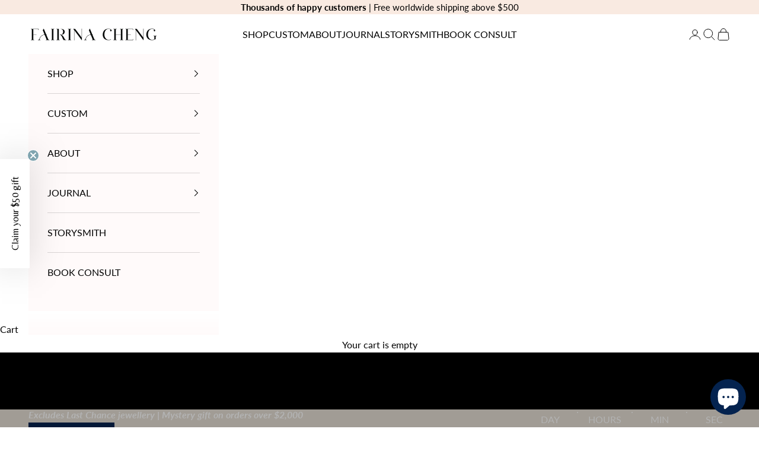

--- FILE ---
content_type: text/html; charset=utf-8
request_url: https://fairinachengjewellery.com/?spb-section=tiles-x4-2-2-2
body_size: 48077
content:
<!doctype html>

<html lang="en" dir="ltr">
  <head>
    
    <meta charset="utf-8">
    <meta name="viewport" content="width=device-width, initial-scale=1.0, height=device-height, minimum-scale=1.0, maximum-scale=5.0">

    <title>Unique Jewellery Maker | Sydney Australia | Fairina Cheng</title><meta name="description" content="Fairina Cheng is a unique jewellery maker in Sydney, Australia, specialising in alternative and non traditional engagement rings, custom jewellery and ready-to-order designs. We&#39;re changing the jewellery industry with ethical, one-off and small-batch designs for those who aren’t served by traditional jewellery stores."><link rel="canonical" href="https://fairinachengjewellery.com/"><link rel="shortcut icon" href="//fairinachengjewellery.com/cdn/shop/files/Fairina_Cheng_favicon.png?v=1712756274&width=96">
      <link rel="apple-touch-icon" href="//fairinachengjewellery.com/cdn/shop/files/Fairina_Cheng_favicon.png?v=1712756274&width=180"><link rel="preconnect" href="https://fonts.shopifycdn.com" crossorigin><link rel="preload" href="//fairinachengjewellery.com/cdn/fonts/buenard/buenard_n4.49f125e176a584c6619e5ec92cb6a1fc5dc90b19.woff2" as="font" type="font/woff2" crossorigin><link rel="preload" href="//fairinachengjewellery.com/cdn/fonts/lato/lato_n4.c3b93d431f0091c8be23185e15c9d1fee1e971c5.woff2" as="font" type="font/woff2" crossorigin><meta property="og:type" content="website">
  <meta property="og:title" content="Unique Jewellery Maker | Sydney Australia | Fairina Cheng"><meta property="og:image" content="http://fairinachengjewellery.com/cdn/shop/files/Fairina-Cheng-custom-jewellery.jpg?v=1728910533&width=2048">
  <meta property="og:image:secure_url" content="https://fairinachengjewellery.com/cdn/shop/files/Fairina-Cheng-custom-jewellery.jpg?v=1728910533&width=2048">
  <meta property="og:image:width" content="1200">
  <meta property="og:image:height" content="628"><meta property="og:description" content="Fairina Cheng is a unique jewellery maker in Sydney, Australia, specialising in alternative and non traditional engagement rings, custom jewellery and ready-to-order designs. We&#39;re changing the jewellery industry with ethical, one-off and small-batch designs for those who aren’t served by traditional jewellery stores."><meta property="og:url" content="https://fairinachengjewellery.com/">
<meta property="og:site_name" content="Fairina Cheng"><meta name="twitter:card" content="summary"><meta name="twitter:title" content="Unique Jewellery Maker | Sydney Australia | Fairina Cheng">
  <meta name="twitter:description" content="Fairina Cheng is a unique jewellery maker in Sydney, Australia, specialising in alternative and non traditional engagement rings, custom jewellery and ready-to-order designs. We&#39;re changing the jewellery industry with ethical, one-off and small-batch designs for those who aren’t served by traditional jewellery stores."><meta name="twitter:image" content="https://fairinachengjewellery.com/cdn/shop/files/Fairina-Cheng-custom-jewellery.jpg?crop=center&height=1200&v=1728910533&width=1200">
  <meta name="twitter:image:alt" content=""><script async crossorigin fetchpriority="high" src="/cdn/shopifycloud/importmap-polyfill/es-modules-shim.2.4.0.js"></script>
<script type="application/ld+json">
  {
    "@context": "https://schema.org",
    "@type": "BreadcrumbList",
    "itemListElement": [{
        "@type": "ListItem",
        "position": 1,
        "name": "Home",
        "item": "https://fairinachengjewellery.com"
      }]
  }
</script><script type="application/ld+json">
  [
    {
      "@context": "https://schema.org",
      "@type": "WebSite",
      "name": "Fairina Cheng",
      "url": "https:\/\/fairinachengjewellery.com",
      "potentialAction": {
        "@type": "SearchAction",
        "target": "https:\/\/fairinachengjewellery.com\/search?q={search_term_string}",
        "query-input": "required name=search_term_string"
      }
    },
    {
      "@context": "https://schema.org",
      "@type": "Organization",
      "name": "Fairina Cheng","logo": "https:\/\/fairinachengjewellery.com\/cdn\/shop\/files\/Fairina_Cheng_horizontal_logo_1b4ff5ef-16e0-435a-863f-22bb89af4e35.png?v=1712757453\u0026width=600","description": "Sydney jewellery label, Fairina Cheng, creates unapologetically bold jewellery for those who feel unrepresented by traditional jewellery stores.","slogan": "Unconventional jewellery for rule breakers and story makers","sameAs": ["https:\/\/facebook.com\/fairinachengjewellery","https:\/\/instagram.com\/fairinachengjewellery","https:\/\/www.pinterest.com\/fairinacheng","https:\/\/tiktok.com\/@fairinachengjewellery"],"url": "https:\/\/fairinachengjewellery.com"
    }
  ]
  </script><style>/* Typography (heading) */
  @font-face {
  font-family: Buenard;
  font-weight: 400;
  font-style: normal;
  font-display: fallback;
  src: url("//fairinachengjewellery.com/cdn/fonts/buenard/buenard_n4.49f125e176a584c6619e5ec92cb6a1fc5dc90b19.woff2") format("woff2"),
       url("//fairinachengjewellery.com/cdn/fonts/buenard/buenard_n4.f7f42fa88e869d12c3964facd092295b768988df.woff") format("woff");
}

/* Typography (body) */
  @font-face {
  font-family: Lato;
  font-weight: 400;
  font-style: normal;
  font-display: fallback;
  src: url("//fairinachengjewellery.com/cdn/fonts/lato/lato_n4.c3b93d431f0091c8be23185e15c9d1fee1e971c5.woff2") format("woff2"),
       url("//fairinachengjewellery.com/cdn/fonts/lato/lato_n4.d5c00c781efb195594fd2fd4ad04f7882949e327.woff") format("woff");
}

@font-face {
  font-family: Lato;
  font-weight: 400;
  font-style: italic;
  font-display: fallback;
  src: url("//fairinachengjewellery.com/cdn/fonts/lato/lato_i4.09c847adc47c2fefc3368f2e241a3712168bc4b6.woff2") format("woff2"),
       url("//fairinachengjewellery.com/cdn/fonts/lato/lato_i4.3c7d9eb6c1b0a2bf62d892c3ee4582b016d0f30c.woff") format("woff");
}

@font-face {
  font-family: Lato;
  font-weight: 700;
  font-style: normal;
  font-display: fallback;
  src: url("//fairinachengjewellery.com/cdn/fonts/lato/lato_n7.900f219bc7337bc57a7a2151983f0a4a4d9d5dcf.woff2") format("woff2"),
       url("//fairinachengjewellery.com/cdn/fonts/lato/lato_n7.a55c60751adcc35be7c4f8a0313f9698598612ee.woff") format("woff");
}

@font-face {
  font-family: Lato;
  font-weight: 700;
  font-style: italic;
  font-display: fallback;
  src: url("//fairinachengjewellery.com/cdn/fonts/lato/lato_i7.16ba75868b37083a879b8dd9f2be44e067dfbf92.woff2") format("woff2"),
       url("//fairinachengjewellery.com/cdn/fonts/lato/lato_i7.4c07c2b3b7e64ab516aa2f2081d2bb0366b9dce8.woff") format("woff");
}

:root {
    /* Container */
    --container-max-width: 100%;
    --container-xxs-max-width: 27.5rem; /* 440px */
    --container-xs-max-width: 42.5rem; /* 680px */
    --container-sm-max-width: 61.25rem; /* 980px */
    --container-md-max-width: 71.875rem; /* 1150px */
    --container-lg-max-width: 78.75rem; /* 1260px */
    --container-xl-max-width: 85rem; /* 1360px */
    --container-gutter: 1.25rem;

    --section-vertical-spacing: 2.5rem;
    --section-vertical-spacing-tight:2.5rem;

    --section-stack-gap:2.25rem;
    --section-stack-gap-tight:2.25rem;

    /* Form settings */
    --form-gap: 1.25rem; /* Gap between fieldset and submit button */
    --fieldset-gap: 1rem; /* Gap between each form input within a fieldset */
    --form-control-gap: 0.625rem; /* Gap between input and label (ignored for floating label) */
    --checkbox-control-gap: 0.75rem; /* Horizontal gap between checkbox and its associated label */
    --input-padding-block: 0.65rem; /* Vertical padding for input, textarea and native select */
    --input-padding-inline: 0.8rem; /* Horizontal padding for input, textarea and native select */
    --checkbox-size: 0.875rem; /* Size (width and height) for checkbox */

    /* Other sizes */
    --sticky-area-height: calc(var(--announcement-bar-is-sticky, 0) * var(--announcement-bar-height, 0px) + var(--header-is-sticky, 0) * var(--header-is-visible, 1) * var(--header-height, 0px));

    /* RTL support */
    --transform-logical-flip: 1;
    --transform-origin-start: left;
    --transform-origin-end: right;

    /**
     * ---------------------------------------------------------------------
     * TYPOGRAPHY
     * ---------------------------------------------------------------------
     */

    /* Font properties */
    --heading-font-family: Buenard, serif;
    --heading-font-weight: 400;
    --heading-font-style: normal;
    --heading-text-transform: normal;
    --heading-letter-spacing: -0.01em;
    --text-font-family: Lato, sans-serif;
    --text-font-weight: 400;
    --text-font-style: normal;
    --text-letter-spacing: 0.0em;
    --button-font: var(--text-font-style) var(--text-font-weight) var(--text-sm) / 1.65 var(--text-font-family);
    --button-text-transform: uppercase;
    --button-letter-spacing: 0.03em;

    /* Font sizes */--text-heading-size-factor: 1.2;
    --text-h1: max(0.6875rem, clamp(1.375rem, 1.146341463414634rem + 0.975609756097561vw, 2rem) * var(--text-heading-size-factor));
    --text-h2: max(0.6875rem, clamp(1.25rem, 1.0670731707317074rem + 0.7804878048780488vw, 1.75rem) * var(--text-heading-size-factor));
    --text-h3: max(0.6875rem, clamp(1.125rem, 1.0335365853658536rem + 0.3902439024390244vw, 1.375rem) * var(--text-heading-size-factor));
    --text-h4: max(0.6875rem, clamp(1rem, 0.9542682926829268rem + 0.1951219512195122vw, 1.125rem) * var(--text-heading-size-factor));
    --text-h5: calc(0.875rem * var(--text-heading-size-factor));
    --text-h6: calc(0.75rem * var(--text-heading-size-factor));

    --text-xs: 0.875rem;
    --text-sm: 0.9375rem;
    --text-base: 1.0rem;
    --text-lg: 1.125rem;
    --text-xl: 1.25rem;

    /* Rounded variables (used for border radius) */
    --rounded-full: 9999px;
    --button-border-radius: 0.0rem;
    --input-border-radius: 0.0rem;

    /* Box shadow */
    --shadow-sm: 0 2px 8px rgb(0 0 0 / 0.05);
    --shadow: 0 5px 15px rgb(0 0 0 / 0.05);
    --shadow-md: 0 5px 30px rgb(0 0 0 / 0.05);
    --shadow-block: px px px rgb(var(--text-primary) / 0.0);

    /**
     * ---------------------------------------------------------------------
     * OTHER
     * ---------------------------------------------------------------------
     */

    --checkmark-svg-url: url(//fairinachengjewellery.com/cdn/shop/t/25/assets/checkmark.svg?v=77552481021870063511740751344);
    --cursor-zoom-in-svg-url: url(//fairinachengjewellery.com/cdn/shop/t/25/assets/cursor-zoom-in.svg?v=179346033183326186621740751344);
  }

  [dir="rtl"]:root {
    /* RTL support */
    --transform-logical-flip: -1;
    --transform-origin-start: right;
    --transform-origin-end: left;
  }

  @media screen and (min-width: 700px) {
    :root {
      /* Typography (font size) */
      --text-xs: 0.875rem;
      --text-sm: 0.9375rem;
      --text-base: 1.0rem;
      --text-lg: 1.125rem;
      --text-xl: 1.375rem;

      /* Spacing settings */
      --container-gutter: 2rem;
    }
  }

  @media screen and (min-width: 1000px) {
    :root {
      /* Spacing settings */
      --container-gutter: 3rem;

      --section-vertical-spacing: 4rem;
      --section-vertical-spacing-tight: 4rem;

      --section-stack-gap:3rem;
      --section-stack-gap-tight:3rem;
    }
  }:root {/* Overlay used for modal */
    --page-overlay: 0 0 0 / 0.4;

    /* We use the first scheme background as default */
    --page-background: ;

    /* Product colors */
    --on-sale-text: 227 44 43;
    --on-sale-badge-background: 227 44 43;
    --on-sale-badge-text: 255 255 255;
    --sold-out-badge-background: 239 239 239;
    --sold-out-badge-text: 0 0 0 / 0.65;
    --custom-badge-background: 218 185 181;
    --custom-badge-text: 0 0 0 / 0.65;
    --star-color: 28 28 28;

    /* Status colors */
    --success-background: 212 227 203;
    --success-text: 48 122 7;
    --warning-background: 253 241 224;
    --warning-text: 237 138 0;
    --error-background: 243 204 204;
    --error-text: 203 43 43;
  }.color-scheme--scheme-1 {
      /* Color settings */--accent: 4 35 79;
      --text-color: 0 0 0;
      --background: 255 241 241 / 1.0;
      --background-without-opacity: 255 241 241;
      --background-gradient: ;--border-color: 217 205 205;/* Button colors */
      --button-background: 4 35 79;
      --button-text-color: 255 255 255;

      /* Circled buttons */
      --circle-button-background: 255 255 255;
      --circle-button-text-color: 28 28 28;
    }.shopify-section:has(.section-spacing.color-scheme--bg-dc6677feba84dca4117d75e1783e0ca4) + .shopify-section:has(.section-spacing.color-scheme--bg-dc6677feba84dca4117d75e1783e0ca4:not(.bordered-section)) .section-spacing {
      padding-block-start: 0;
    }.color-scheme--scheme-2 {
      /* Color settings */--accent: 4 35 79;
      --text-color: 0 0 0;
      --background: 255 250 250 / 1.0;
      --background-without-opacity: 255 250 250;
      --background-gradient: ;--border-color: 217 213 213;/* Button colors */
      --button-background: 4 35 79;
      --button-text-color: 255 255 255;

      /* Circled buttons */
      --circle-button-background: 255 255 255;
      --circle-button-text-color: 92 92 92;
    }.shopify-section:has(.section-spacing.color-scheme--bg-0434c28e3eca63888bcd1ba0941aae1e) + .shopify-section:has(.section-spacing.color-scheme--bg-0434c28e3eca63888bcd1ba0941aae1e:not(.bordered-section)) .section-spacing {
      padding-block-start: 0;
    }.color-scheme--scheme-3 {
      /* Color settings */--accent: 4 35 79;
      --text-color: 255 255 255;
      --background: 230 223 213 / 1.0;
      --background-without-opacity: 230 223 213;
      --background-gradient: ;--border-color: 234 228 219;/* Button colors */
      --button-background: 4 35 79;
      --button-text-color: 255 255 255;

      /* Circled buttons */
      --circle-button-background: 255 255 255;
      --circle-button-text-color: 28 28 28;
    }.shopify-section:has(.section-spacing.color-scheme--bg-ac1a3b9e1f78c799ab5c42b1ed170d4a) + .shopify-section:has(.section-spacing.color-scheme--bg-ac1a3b9e1f78c799ab5c42b1ed170d4a:not(.bordered-section)) .section-spacing {
      padding-block-start: 0;
    }.color-scheme--scheme-4 {
      /* Color settings */--accent: 255 255 255;
      --text-color: 0 0 0;
      --background: 218 185 181 / 1.0;
      --background-without-opacity: 218 185 181;
      --background-gradient: ;--border-color: 185 157 154;/* Button colors */
      --button-background: 255 255 255;
      --button-text-color: 28 28 28;

      /* Circled buttons */
      --circle-button-background: 255 255 255;
      --circle-button-text-color: 28 28 28;
    }.shopify-section:has(.section-spacing.color-scheme--bg-d5da26775fca71442c2741b2c6a05613) + .shopify-section:has(.section-spacing.color-scheme--bg-d5da26775fca71442c2741b2c6a05613:not(.bordered-section)) .section-spacing {
      padding-block-start: 0;
    }.color-scheme--scheme-beffac87-6b7a-4599-ac55-8fec22df6a0f {
      /* Color settings */--accent: 4 35 79;
      --text-color: 0 0 0;
      --background: 249 234 225 / 1.0;
      --background-without-opacity: 249 234 225;
      --background-gradient: ;--border-color: 212 199 191;/* Button colors */
      --button-background: 4 35 79;
      --button-text-color: 255 255 255;

      /* Circled buttons */
      --circle-button-background: 255 255 255;
      --circle-button-text-color: 28 28 28;
    }.shopify-section:has(.section-spacing.color-scheme--bg-882869ddbd2dccc14703b0c76ebe2a6c) + .shopify-section:has(.section-spacing.color-scheme--bg-882869ddbd2dccc14703b0c76ebe2a6c:not(.bordered-section)) .section-spacing {
      padding-block-start: 0;
    }.color-scheme--scheme-5d813bd8-b8b3-4d75-bc6d-36fbb4915d0c {
      /* Color settings */--accent: 4 35 79;
      --text-color: 0 0 0;
      --background: 255 255 255 / 1.0;
      --background-without-opacity: 255 255 255;
      --background-gradient: ;--border-color: 217 217 217;/* Button colors */
      --button-background: 4 35 79;
      --button-text-color: 255 255 255;

      /* Circled buttons */
      --circle-button-background: 255 255 255;
      --circle-button-text-color: 28 28 28;
    }.shopify-section:has(.section-spacing.color-scheme--bg-54922f2e920ba8346f6dc0fba343d673) + .shopify-section:has(.section-spacing.color-scheme--bg-54922f2e920ba8346f6dc0fba343d673:not(.bordered-section)) .section-spacing {
      padding-block-start: 0;
    }.color-scheme--scheme-5d6927de-0539-42eb-bd7e-54b6b487a0da {
      /* Color settings */--accent: 4 35 79;
      --text-color: 255 255 255;
      --background: 230 223 213 / 1.0;
      --background-without-opacity: 230 223 213;
      --background-gradient: ;--border-color: 234 228 219;/* Button colors */
      --button-background: 4 35 79;
      --button-text-color: 239 239 239;

      /* Circled buttons */
      --circle-button-background: 255 255 255;
      --circle-button-text-color: 28 28 28;
    }.shopify-section:has(.section-spacing.color-scheme--bg-ac1a3b9e1f78c799ab5c42b1ed170d4a) + .shopify-section:has(.section-spacing.color-scheme--bg-ac1a3b9e1f78c799ab5c42b1ed170d4a:not(.bordered-section)) .section-spacing {
      padding-block-start: 0;
    }.color-scheme--dialog {
      /* Color settings */--accent: 4 35 79;
      --text-color: 0 0 0;
      --background: 255 250 250 / 1.0;
      --background-without-opacity: 255 250 250;
      --background-gradient: ;--border-color: 217 213 213;/* Button colors */
      --button-background: 4 35 79;
      --button-text-color: 255 255 255;

      /* Circled buttons */
      --circle-button-background: 255 255 255;
      --circle-button-text-color: 92 92 92;
    }
</style><script>
  // This allows to expose several variables to the global scope, to be used in scripts
  window.themeVariables = {
    settings: {
      showPageTransition: null,
      pageType: "index",
      moneyFormat: "${{amount}}",
      moneyWithCurrencyFormat: "${{amount}} AUD",
      currencyCodeEnabled: true,
      cartType: "drawer",
      staggerMenuApparition: true
    },

    strings: {
      addedToCart: "Added to your cart!",
      closeGallery: "Close gallery",
      zoomGallery: "Zoom picture",
      errorGallery: "Image cannot be loaded",
      shippingEstimatorNoResults: "Sorry, we do not ship to your address.",
      shippingEstimatorOneResult: "There is one shipping rate for your address:",
      shippingEstimatorMultipleResults: "There are several shipping rates for your address:",
      shippingEstimatorError: "One or more error occurred while retrieving shipping rates:",
      next: "Next",
      previous: "Previous"
    },

    mediaQueries: {
      'sm': 'screen and (min-width: 700px)',
      'md': 'screen and (min-width: 1000px)',
      'lg': 'screen and (min-width: 1150px)',
      'xl': 'screen and (min-width: 1400px)',
      '2xl': 'screen and (min-width: 1600px)',
      'sm-max': 'screen and (max-width: 699px)',
      'md-max': 'screen and (max-width: 999px)',
      'lg-max': 'screen and (max-width: 1149px)',
      'xl-max': 'screen and (max-width: 1399px)',
      '2xl-max': 'screen and (max-width: 1599px)',
      'motion-safe': '(prefers-reduced-motion: no-preference)',
      'motion-reduce': '(prefers-reduced-motion: reduce)',
      'supports-hover': 'screen and (pointer: fine)',
      'supports-touch': 'screen and (hover: none)'
    }
  };</script><script>
      if (!(HTMLScriptElement.supports && HTMLScriptElement.supports('importmap'))) {
        const importMapPolyfill = document.createElement('script');
        importMapPolyfill.async = true;
        importMapPolyfill.src = "//fairinachengjewellery.com/cdn/shop/t/25/assets/es-module-shims.min.js?v=140375185335194536761740751344";

        document.head.appendChild(importMapPolyfill);
      }
    </script>

    <script type="importmap">{
        "imports": {
          "vendor": "//fairinachengjewellery.com/cdn/shop/t/25/assets/vendor.min.js?v=97444456987200009421740751344",
          "theme": "//fairinachengjewellery.com/cdn/shop/t/25/assets/theme.js?v=120620448680255963261766039502",
          "photoswipe": "//fairinachengjewellery.com/cdn/shop/t/25/assets/photoswipe.min.js?v=13374349288281597431740751344"
        }
      }
    </script>

    <script type="module" src="//fairinachengjewellery.com/cdn/shop/t/25/assets/vendor.min.js?v=97444456987200009421740751344"></script>
    <script type="module" src="//fairinachengjewellery.com/cdn/shop/t/25/assets/theme.js?v=120620448680255963261766039502"></script>

    <script>window.performance && window.performance.mark && window.performance.mark('shopify.content_for_header.start');</script><meta name="facebook-domain-verification" content="3ssr9esvaqoeardlknum81t24s1cch">
<meta name="google-site-verification" content="POhgfgSUXV8x6X1JH-2-m5da6SAcCNLL9X2QKByvKIg">
<meta id="shopify-digital-wallet" name="shopify-digital-wallet" content="/63666520230/digital_wallets/dialog">
<meta name="shopify-checkout-api-token" content="bdfbfa24430e10cf03ec1348c7b60726">
<meta id="in-context-paypal-metadata" data-shop-id="63666520230" data-venmo-supported="false" data-environment="production" data-locale="en_US" data-paypal-v4="true" data-currency="AUD">
<script async="async" src="/checkouts/internal/preloads.js?locale=en-AU"></script>
<link rel="preconnect" href="https://shop.app" crossorigin="anonymous">
<script async="async" src="https://shop.app/checkouts/internal/preloads.js?locale=en-AU&shop_id=63666520230" crossorigin="anonymous"></script>
<script id="apple-pay-shop-capabilities" type="application/json">{"shopId":63666520230,"countryCode":"AU","currencyCode":"AUD","merchantCapabilities":["supports3DS"],"merchantId":"gid:\/\/shopify\/Shop\/63666520230","merchantName":"Fairina Cheng","requiredBillingContactFields":["postalAddress","email"],"requiredShippingContactFields":["postalAddress","email"],"shippingType":"shipping","supportedNetworks":["visa","masterCard","amex","jcb"],"total":{"type":"pending","label":"Fairina Cheng","amount":"1.00"},"shopifyPaymentsEnabled":true,"supportsSubscriptions":true}</script>
<script id="shopify-features" type="application/json">{"accessToken":"bdfbfa24430e10cf03ec1348c7b60726","betas":["rich-media-storefront-analytics"],"domain":"fairinachengjewellery.com","predictiveSearch":true,"shopId":63666520230,"locale":"en"}</script>
<script>var Shopify = Shopify || {};
Shopify.shop = "fairina-cheng-jewellery.myshopify.com";
Shopify.locale = "en";
Shopify.currency = {"active":"AUD","rate":"1.0"};
Shopify.country = "AU";
Shopify.theme = {"name":"MAESTROOO EDIT","id":142151844006,"schema_name":"Prestige","schema_version":"10.3.0","theme_store_id":855,"role":"main"};
Shopify.theme.handle = "null";
Shopify.theme.style = {"id":null,"handle":null};
Shopify.cdnHost = "fairinachengjewellery.com/cdn";
Shopify.routes = Shopify.routes || {};
Shopify.routes.root = "/";</script>
<script type="module">!function(o){(o.Shopify=o.Shopify||{}).modules=!0}(window);</script>
<script>!function(o){function n(){var o=[];function n(){o.push(Array.prototype.slice.apply(arguments))}return n.q=o,n}var t=o.Shopify=o.Shopify||{};t.loadFeatures=n(),t.autoloadFeatures=n()}(window);</script>
<script>
  window.ShopifyPay = window.ShopifyPay || {};
  window.ShopifyPay.apiHost = "shop.app\/pay";
  window.ShopifyPay.redirectState = null;
</script>
<script id="shop-js-analytics" type="application/json">{"pageType":"index"}</script>
<script defer="defer" async type="module" src="//fairinachengjewellery.com/cdn/shopifycloud/shop-js/modules/v2/client.init-shop-cart-sync_WVOgQShq.en.esm.js"></script>
<script defer="defer" async type="module" src="//fairinachengjewellery.com/cdn/shopifycloud/shop-js/modules/v2/chunk.common_C_13GLB1.esm.js"></script>
<script defer="defer" async type="module" src="//fairinachengjewellery.com/cdn/shopifycloud/shop-js/modules/v2/chunk.modal_CLfMGd0m.esm.js"></script>
<script type="module">
  await import("//fairinachengjewellery.com/cdn/shopifycloud/shop-js/modules/v2/client.init-shop-cart-sync_WVOgQShq.en.esm.js");
await import("//fairinachengjewellery.com/cdn/shopifycloud/shop-js/modules/v2/chunk.common_C_13GLB1.esm.js");
await import("//fairinachengjewellery.com/cdn/shopifycloud/shop-js/modules/v2/chunk.modal_CLfMGd0m.esm.js");

  window.Shopify.SignInWithShop?.initShopCartSync?.({"fedCMEnabled":true,"windoidEnabled":true});

</script>
<script>
  window.Shopify = window.Shopify || {};
  if (!window.Shopify.featureAssets) window.Shopify.featureAssets = {};
  window.Shopify.featureAssets['shop-js'] = {"shop-cart-sync":["modules/v2/client.shop-cart-sync_DuR37GeY.en.esm.js","modules/v2/chunk.common_C_13GLB1.esm.js","modules/v2/chunk.modal_CLfMGd0m.esm.js"],"init-fed-cm":["modules/v2/client.init-fed-cm_BucUoe6W.en.esm.js","modules/v2/chunk.common_C_13GLB1.esm.js","modules/v2/chunk.modal_CLfMGd0m.esm.js"],"shop-toast-manager":["modules/v2/client.shop-toast-manager_B0JfrpKj.en.esm.js","modules/v2/chunk.common_C_13GLB1.esm.js","modules/v2/chunk.modal_CLfMGd0m.esm.js"],"init-shop-cart-sync":["modules/v2/client.init-shop-cart-sync_WVOgQShq.en.esm.js","modules/v2/chunk.common_C_13GLB1.esm.js","modules/v2/chunk.modal_CLfMGd0m.esm.js"],"shop-button":["modules/v2/client.shop-button_B_U3bv27.en.esm.js","modules/v2/chunk.common_C_13GLB1.esm.js","modules/v2/chunk.modal_CLfMGd0m.esm.js"],"init-windoid":["modules/v2/client.init-windoid_DuP9q_di.en.esm.js","modules/v2/chunk.common_C_13GLB1.esm.js","modules/v2/chunk.modal_CLfMGd0m.esm.js"],"shop-cash-offers":["modules/v2/client.shop-cash-offers_BmULhtno.en.esm.js","modules/v2/chunk.common_C_13GLB1.esm.js","modules/v2/chunk.modal_CLfMGd0m.esm.js"],"pay-button":["modules/v2/client.pay-button_CrPSEbOK.en.esm.js","modules/v2/chunk.common_C_13GLB1.esm.js","modules/v2/chunk.modal_CLfMGd0m.esm.js"],"init-customer-accounts":["modules/v2/client.init-customer-accounts_jNk9cPYQ.en.esm.js","modules/v2/client.shop-login-button_DJ5ldayH.en.esm.js","modules/v2/chunk.common_C_13GLB1.esm.js","modules/v2/chunk.modal_CLfMGd0m.esm.js"],"avatar":["modules/v2/client.avatar_BTnouDA3.en.esm.js"],"checkout-modal":["modules/v2/client.checkout-modal_pBPyh9w8.en.esm.js","modules/v2/chunk.common_C_13GLB1.esm.js","modules/v2/chunk.modal_CLfMGd0m.esm.js"],"init-shop-for-new-customer-accounts":["modules/v2/client.init-shop-for-new-customer-accounts_BUoCy7a5.en.esm.js","modules/v2/client.shop-login-button_DJ5ldayH.en.esm.js","modules/v2/chunk.common_C_13GLB1.esm.js","modules/v2/chunk.modal_CLfMGd0m.esm.js"],"init-customer-accounts-sign-up":["modules/v2/client.init-customer-accounts-sign-up_CnczCz9H.en.esm.js","modules/v2/client.shop-login-button_DJ5ldayH.en.esm.js","modules/v2/chunk.common_C_13GLB1.esm.js","modules/v2/chunk.modal_CLfMGd0m.esm.js"],"init-shop-email-lookup-coordinator":["modules/v2/client.init-shop-email-lookup-coordinator_CzjY5t9o.en.esm.js","modules/v2/chunk.common_C_13GLB1.esm.js","modules/v2/chunk.modal_CLfMGd0m.esm.js"],"shop-follow-button":["modules/v2/client.shop-follow-button_CsYC63q7.en.esm.js","modules/v2/chunk.common_C_13GLB1.esm.js","modules/v2/chunk.modal_CLfMGd0m.esm.js"],"shop-login-button":["modules/v2/client.shop-login-button_DJ5ldayH.en.esm.js","modules/v2/chunk.common_C_13GLB1.esm.js","modules/v2/chunk.modal_CLfMGd0m.esm.js"],"shop-login":["modules/v2/client.shop-login_B9ccPdmx.en.esm.js","modules/v2/chunk.common_C_13GLB1.esm.js","modules/v2/chunk.modal_CLfMGd0m.esm.js"],"lead-capture":["modules/v2/client.lead-capture_D0K_KgYb.en.esm.js","modules/v2/chunk.common_C_13GLB1.esm.js","modules/v2/chunk.modal_CLfMGd0m.esm.js"],"payment-terms":["modules/v2/client.payment-terms_BWmiNN46.en.esm.js","modules/v2/chunk.common_C_13GLB1.esm.js","modules/v2/chunk.modal_CLfMGd0m.esm.js"]};
</script>
<script id="__st">var __st={"a":63666520230,"offset":39600,"reqid":"b5667965-21b5-4cd9-9801-a7e7bda887fb-1769545428","pageurl":"fairinachengjewellery.com\/?spb-section=tiles-x4-2-2-2","u":"006572736956","p":"home"};</script>
<script>window.ShopifyPaypalV4VisibilityTracking = true;</script>
<script id="captcha-bootstrap">!function(){'use strict';const t='contact',e='account',n='new_comment',o=[[t,t],['blogs',n],['comments',n],[t,'customer']],c=[[e,'customer_login'],[e,'guest_login'],[e,'recover_customer_password'],[e,'create_customer']],r=t=>t.map((([t,e])=>`form[action*='/${t}']:not([data-nocaptcha='true']) input[name='form_type'][value='${e}']`)).join(','),a=t=>()=>t?[...document.querySelectorAll(t)].map((t=>t.form)):[];function s(){const t=[...o],e=r(t);return a(e)}const i='password',u='form_key',d=['recaptcha-v3-token','g-recaptcha-response','h-captcha-response',i],f=()=>{try{return window.sessionStorage}catch{return}},m='__shopify_v',_=t=>t.elements[u];function p(t,e,n=!1){try{const o=window.sessionStorage,c=JSON.parse(o.getItem(e)),{data:r}=function(t){const{data:e,action:n}=t;return t[m]||n?{data:e,action:n}:{data:t,action:n}}(c);for(const[e,n]of Object.entries(r))t.elements[e]&&(t.elements[e].value=n);n&&o.removeItem(e)}catch(o){console.error('form repopulation failed',{error:o})}}const l='form_type',E='cptcha';function T(t){t.dataset[E]=!0}const w=window,h=w.document,L='Shopify',v='ce_forms',y='captcha';let A=!1;((t,e)=>{const n=(g='f06e6c50-85a8-45c8-87d0-21a2b65856fe',I='https://cdn.shopify.com/shopifycloud/storefront-forms-hcaptcha/ce_storefront_forms_captcha_hcaptcha.v1.5.2.iife.js',D={infoText:'Protected by hCaptcha',privacyText:'Privacy',termsText:'Terms'},(t,e,n)=>{const o=w[L][v],c=o.bindForm;if(c)return c(t,g,e,D).then(n);var r;o.q.push([[t,g,e,D],n]),r=I,A||(h.body.append(Object.assign(h.createElement('script'),{id:'captcha-provider',async:!0,src:r})),A=!0)});var g,I,D;w[L]=w[L]||{},w[L][v]=w[L][v]||{},w[L][v].q=[],w[L][y]=w[L][y]||{},w[L][y].protect=function(t,e){n(t,void 0,e),T(t)},Object.freeze(w[L][y]),function(t,e,n,w,h,L){const[v,y,A,g]=function(t,e,n){const i=e?o:[],u=t?c:[],d=[...i,...u],f=r(d),m=r(i),_=r(d.filter((([t,e])=>n.includes(e))));return[a(f),a(m),a(_),s()]}(w,h,L),I=t=>{const e=t.target;return e instanceof HTMLFormElement?e:e&&e.form},D=t=>v().includes(t);t.addEventListener('submit',(t=>{const e=I(t);if(!e)return;const n=D(e)&&!e.dataset.hcaptchaBound&&!e.dataset.recaptchaBound,o=_(e),c=g().includes(e)&&(!o||!o.value);(n||c)&&t.preventDefault(),c&&!n&&(function(t){try{if(!f())return;!function(t){const e=f();if(!e)return;const n=_(t);if(!n)return;const o=n.value;o&&e.removeItem(o)}(t);const e=Array.from(Array(32),(()=>Math.random().toString(36)[2])).join('');!function(t,e){_(t)||t.append(Object.assign(document.createElement('input'),{type:'hidden',name:u})),t.elements[u].value=e}(t,e),function(t,e){const n=f();if(!n)return;const o=[...t.querySelectorAll(`input[type='${i}']`)].map((({name:t})=>t)),c=[...d,...o],r={};for(const[a,s]of new FormData(t).entries())c.includes(a)||(r[a]=s);n.setItem(e,JSON.stringify({[m]:1,action:t.action,data:r}))}(t,e)}catch(e){console.error('failed to persist form',e)}}(e),e.submit())}));const S=(t,e)=>{t&&!t.dataset[E]&&(n(t,e.some((e=>e===t))),T(t))};for(const o of['focusin','change'])t.addEventListener(o,(t=>{const e=I(t);D(e)&&S(e,y())}));const B=e.get('form_key'),M=e.get(l),P=B&&M;t.addEventListener('DOMContentLoaded',(()=>{const t=y();if(P)for(const e of t)e.elements[l].value===M&&p(e,B);[...new Set([...A(),...v().filter((t=>'true'===t.dataset.shopifyCaptcha))])].forEach((e=>S(e,t)))}))}(h,new URLSearchParams(w.location.search),n,t,e,['guest_login'])})(!0,!0)}();</script>
<script integrity="sha256-4kQ18oKyAcykRKYeNunJcIwy7WH5gtpwJnB7kiuLZ1E=" data-source-attribution="shopify.loadfeatures" defer="defer" src="//fairinachengjewellery.com/cdn/shopifycloud/storefront/assets/storefront/load_feature-a0a9edcb.js" crossorigin="anonymous"></script>
<script crossorigin="anonymous" defer="defer" src="//fairinachengjewellery.com/cdn/shopifycloud/storefront/assets/shopify_pay/storefront-65b4c6d7.js?v=20250812"></script>
<script data-source-attribution="shopify.dynamic_checkout.dynamic.init">var Shopify=Shopify||{};Shopify.PaymentButton=Shopify.PaymentButton||{isStorefrontPortableWallets:!0,init:function(){window.Shopify.PaymentButton.init=function(){};var t=document.createElement("script");t.src="https://fairinachengjewellery.com/cdn/shopifycloud/portable-wallets/latest/portable-wallets.en.js",t.type="module",document.head.appendChild(t)}};
</script>
<script data-source-attribution="shopify.dynamic_checkout.buyer_consent">
  function portableWalletsHideBuyerConsent(e){var t=document.getElementById("shopify-buyer-consent"),n=document.getElementById("shopify-subscription-policy-button");t&&n&&(t.classList.add("hidden"),t.setAttribute("aria-hidden","true"),n.removeEventListener("click",e))}function portableWalletsShowBuyerConsent(e){var t=document.getElementById("shopify-buyer-consent"),n=document.getElementById("shopify-subscription-policy-button");t&&n&&(t.classList.remove("hidden"),t.removeAttribute("aria-hidden"),n.addEventListener("click",e))}window.Shopify?.PaymentButton&&(window.Shopify.PaymentButton.hideBuyerConsent=portableWalletsHideBuyerConsent,window.Shopify.PaymentButton.showBuyerConsent=portableWalletsShowBuyerConsent);
</script>
<script data-source-attribution="shopify.dynamic_checkout.cart.bootstrap">document.addEventListener("DOMContentLoaded",(function(){function t(){return document.querySelector("shopify-accelerated-checkout-cart, shopify-accelerated-checkout")}if(t())Shopify.PaymentButton.init();else{new MutationObserver((function(e,n){t()&&(Shopify.PaymentButton.init(),n.disconnect())})).observe(document.body,{childList:!0,subtree:!0})}}));
</script>
<script id='scb4127' type='text/javascript' async='' src='https://fairinachengjewellery.com/cdn/shopifycloud/privacy-banner/storefront-banner.js'></script><link id="shopify-accelerated-checkout-styles" rel="stylesheet" media="screen" href="https://fairinachengjewellery.com/cdn/shopifycloud/portable-wallets/latest/accelerated-checkout-backwards-compat.css" crossorigin="anonymous">
<style id="shopify-accelerated-checkout-cart">
        #shopify-buyer-consent {
  margin-top: 1em;
  display: inline-block;
  width: 100%;
}

#shopify-buyer-consent.hidden {
  display: none;
}

#shopify-subscription-policy-button {
  background: none;
  border: none;
  padding: 0;
  text-decoration: underline;
  font-size: inherit;
  cursor: pointer;
}

#shopify-subscription-policy-button::before {
  box-shadow: none;
}

      </style>

<script>window.performance && window.performance.mark && window.performance.mark('shopify.content_for_header.end');</script>
<link href="//fairinachengjewellery.com/cdn/shop/t/25/assets/theme.css?v=70273812055079213871766041603" rel="stylesheet" type="text/css" media="all" /><!-- Hotjar Tracking Code for Shopify -->
<script>
    (function(h,o,t,j,a,r){
        h.hj=h.hj||function(){(h.hj.q=h.hj.q||[]).push(arguments)};
        h._hjSettings={hjid:5231675,hjsv:6};
        a=o.getElementsByTagName('head')[0];
        r=o.createElement('script');r.async=1;
        r.src=t+h._hjSettings.hjid+j+h._hjSettings.hjsv;
        a.appendChild(r);
    })(window,document,'https://static.hotjar.com/c/hotjar-','.js?sv=');
</script>

<!-- Google Merchant Centre -->
<meta name="google-site-verification" content="2P09Xk6wH2WHZoaOqgJFSW6QcGlsQLsTDb8AquLtKNE" />

  <!-- BEGIN app block: shopify://apps/klaviyo-email-marketing-sms/blocks/klaviyo-onsite-embed/2632fe16-c075-4321-a88b-50b567f42507 -->












  <script async src="https://static.klaviyo.com/onsite/js/RJVs8L/klaviyo.js?company_id=RJVs8L"></script>
  <script>!function(){if(!window.klaviyo){window._klOnsite=window._klOnsite||[];try{window.klaviyo=new Proxy({},{get:function(n,i){return"push"===i?function(){var n;(n=window._klOnsite).push.apply(n,arguments)}:function(){for(var n=arguments.length,o=new Array(n),w=0;w<n;w++)o[w]=arguments[w];var t="function"==typeof o[o.length-1]?o.pop():void 0,e=new Promise((function(n){window._klOnsite.push([i].concat(o,[function(i){t&&t(i),n(i)}]))}));return e}}})}catch(n){window.klaviyo=window.klaviyo||[],window.klaviyo.push=function(){var n;(n=window._klOnsite).push.apply(n,arguments)}}}}();</script>

  




  <script>
    window.klaviyoReviewsProductDesignMode = false
  </script>







<!-- END app block --><!-- BEGIN app block: shopify://apps/yotpo-product-reviews/blocks/settings/eb7dfd7d-db44-4334-bc49-c893b51b36cf -->


  <script type="text/javascript" src="https://cdn-widgetsrepository.yotpo.com/v1/loader/CnVdZb1XvxTESfQQiZ0QGyee3k2e06mtYTawT6wD?languageCode=en" async></script>



  
<!-- END app block --><script src="https://cdn.shopify.com/extensions/e8878072-2f6b-4e89-8082-94b04320908d/inbox-1254/assets/inbox-chat-loader.js" type="text/javascript" defer="defer"></script>
<link href="https://monorail-edge.shopifysvc.com" rel="dns-prefetch">
<script>(function(){if ("sendBeacon" in navigator && "performance" in window) {try {var session_token_from_headers = performance.getEntriesByType('navigation')[0].serverTiming.find(x => x.name == '_s').description;} catch {var session_token_from_headers = undefined;}var session_cookie_matches = document.cookie.match(/_shopify_s=([^;]*)/);var session_token_from_cookie = session_cookie_matches && session_cookie_matches.length === 2 ? session_cookie_matches[1] : "";var session_token = session_token_from_headers || session_token_from_cookie || "";function handle_abandonment_event(e) {var entries = performance.getEntries().filter(function(entry) {return /monorail-edge.shopifysvc.com/.test(entry.name);});if (!window.abandonment_tracked && entries.length === 0) {window.abandonment_tracked = true;var currentMs = Date.now();var navigation_start = performance.timing.navigationStart;var payload = {shop_id: 63666520230,url: window.location.href,navigation_start,duration: currentMs - navigation_start,session_token,page_type: "index"};window.navigator.sendBeacon("https://monorail-edge.shopifysvc.com/v1/produce", JSON.stringify({schema_id: "online_store_buyer_site_abandonment/1.1",payload: payload,metadata: {event_created_at_ms: currentMs,event_sent_at_ms: currentMs}}));}}window.addEventListener('pagehide', handle_abandonment_event);}}());</script>
<script id="web-pixels-manager-setup">(function e(e,d,r,n,o){if(void 0===o&&(o={}),!Boolean(null===(a=null===(i=window.Shopify)||void 0===i?void 0:i.analytics)||void 0===a?void 0:a.replayQueue)){var i,a;window.Shopify=window.Shopify||{};var t=window.Shopify;t.analytics=t.analytics||{};var s=t.analytics;s.replayQueue=[],s.publish=function(e,d,r){return s.replayQueue.push([e,d,r]),!0};try{self.performance.mark("wpm:start")}catch(e){}var l=function(){var e={modern:/Edge?\/(1{2}[4-9]|1[2-9]\d|[2-9]\d{2}|\d{4,})\.\d+(\.\d+|)|Firefox\/(1{2}[4-9]|1[2-9]\d|[2-9]\d{2}|\d{4,})\.\d+(\.\d+|)|Chrom(ium|e)\/(9{2}|\d{3,})\.\d+(\.\d+|)|(Maci|X1{2}).+ Version\/(15\.\d+|(1[6-9]|[2-9]\d|\d{3,})\.\d+)([,.]\d+|)( \(\w+\)|)( Mobile\/\w+|) Safari\/|Chrome.+OPR\/(9{2}|\d{3,})\.\d+\.\d+|(CPU[ +]OS|iPhone[ +]OS|CPU[ +]iPhone|CPU IPhone OS|CPU iPad OS)[ +]+(15[._]\d+|(1[6-9]|[2-9]\d|\d{3,})[._]\d+)([._]\d+|)|Android:?[ /-](13[3-9]|1[4-9]\d|[2-9]\d{2}|\d{4,})(\.\d+|)(\.\d+|)|Android.+Firefox\/(13[5-9]|1[4-9]\d|[2-9]\d{2}|\d{4,})\.\d+(\.\d+|)|Android.+Chrom(ium|e)\/(13[3-9]|1[4-9]\d|[2-9]\d{2}|\d{4,})\.\d+(\.\d+|)|SamsungBrowser\/([2-9]\d|\d{3,})\.\d+/,legacy:/Edge?\/(1[6-9]|[2-9]\d|\d{3,})\.\d+(\.\d+|)|Firefox\/(5[4-9]|[6-9]\d|\d{3,})\.\d+(\.\d+|)|Chrom(ium|e)\/(5[1-9]|[6-9]\d|\d{3,})\.\d+(\.\d+|)([\d.]+$|.*Safari\/(?![\d.]+ Edge\/[\d.]+$))|(Maci|X1{2}).+ Version\/(10\.\d+|(1[1-9]|[2-9]\d|\d{3,})\.\d+)([,.]\d+|)( \(\w+\)|)( Mobile\/\w+|) Safari\/|Chrome.+OPR\/(3[89]|[4-9]\d|\d{3,})\.\d+\.\d+|(CPU[ +]OS|iPhone[ +]OS|CPU[ +]iPhone|CPU IPhone OS|CPU iPad OS)[ +]+(10[._]\d+|(1[1-9]|[2-9]\d|\d{3,})[._]\d+)([._]\d+|)|Android:?[ /-](13[3-9]|1[4-9]\d|[2-9]\d{2}|\d{4,})(\.\d+|)(\.\d+|)|Mobile Safari.+OPR\/([89]\d|\d{3,})\.\d+\.\d+|Android.+Firefox\/(13[5-9]|1[4-9]\d|[2-9]\d{2}|\d{4,})\.\d+(\.\d+|)|Android.+Chrom(ium|e)\/(13[3-9]|1[4-9]\d|[2-9]\d{2}|\d{4,})\.\d+(\.\d+|)|Android.+(UC? ?Browser|UCWEB|U3)[ /]?(15\.([5-9]|\d{2,})|(1[6-9]|[2-9]\d|\d{3,})\.\d+)\.\d+|SamsungBrowser\/(5\.\d+|([6-9]|\d{2,})\.\d+)|Android.+MQ{2}Browser\/(14(\.(9|\d{2,})|)|(1[5-9]|[2-9]\d|\d{3,})(\.\d+|))(\.\d+|)|K[Aa][Ii]OS\/(3\.\d+|([4-9]|\d{2,})\.\d+)(\.\d+|)/},d=e.modern,r=e.legacy,n=navigator.userAgent;return n.match(d)?"modern":n.match(r)?"legacy":"unknown"}(),u="modern"===l?"modern":"legacy",c=(null!=n?n:{modern:"",legacy:""})[u],f=function(e){return[e.baseUrl,"/wpm","/b",e.hashVersion,"modern"===e.buildTarget?"m":"l",".js"].join("")}({baseUrl:d,hashVersion:r,buildTarget:u}),m=function(e){var d=e.version,r=e.bundleTarget,n=e.surface,o=e.pageUrl,i=e.monorailEndpoint;return{emit:function(e){var a=e.status,t=e.errorMsg,s=(new Date).getTime(),l=JSON.stringify({metadata:{event_sent_at_ms:s},events:[{schema_id:"web_pixels_manager_load/3.1",payload:{version:d,bundle_target:r,page_url:o,status:a,surface:n,error_msg:t},metadata:{event_created_at_ms:s}}]});if(!i)return console&&console.warn&&console.warn("[Web Pixels Manager] No Monorail endpoint provided, skipping logging."),!1;try{return self.navigator.sendBeacon.bind(self.navigator)(i,l)}catch(e){}var u=new XMLHttpRequest;try{return u.open("POST",i,!0),u.setRequestHeader("Content-Type","text/plain"),u.send(l),!0}catch(e){return console&&console.warn&&console.warn("[Web Pixels Manager] Got an unhandled error while logging to Monorail."),!1}}}}({version:r,bundleTarget:l,surface:e.surface,pageUrl:self.location.href,monorailEndpoint:e.monorailEndpoint});try{o.browserTarget=l,function(e){var d=e.src,r=e.async,n=void 0===r||r,o=e.onload,i=e.onerror,a=e.sri,t=e.scriptDataAttributes,s=void 0===t?{}:t,l=document.createElement("script"),u=document.querySelector("head"),c=document.querySelector("body");if(l.async=n,l.src=d,a&&(l.integrity=a,l.crossOrigin="anonymous"),s)for(var f in s)if(Object.prototype.hasOwnProperty.call(s,f))try{l.dataset[f]=s[f]}catch(e){}if(o&&l.addEventListener("load",o),i&&l.addEventListener("error",i),u)u.appendChild(l);else{if(!c)throw new Error("Did not find a head or body element to append the script");c.appendChild(l)}}({src:f,async:!0,onload:function(){if(!function(){var e,d;return Boolean(null===(d=null===(e=window.Shopify)||void 0===e?void 0:e.analytics)||void 0===d?void 0:d.initialized)}()){var d=window.webPixelsManager.init(e)||void 0;if(d){var r=window.Shopify.analytics;r.replayQueue.forEach((function(e){var r=e[0],n=e[1],o=e[2];d.publishCustomEvent(r,n,o)})),r.replayQueue=[],r.publish=d.publishCustomEvent,r.visitor=d.visitor,r.initialized=!0}}},onerror:function(){return m.emit({status:"failed",errorMsg:"".concat(f," has failed to load")})},sri:function(e){var d=/^sha384-[A-Za-z0-9+/=]+$/;return"string"==typeof e&&d.test(e)}(c)?c:"",scriptDataAttributes:o}),m.emit({status:"loading"})}catch(e){m.emit({status:"failed",errorMsg:(null==e?void 0:e.message)||"Unknown error"})}}})({shopId: 63666520230,storefrontBaseUrl: "https://fairinachengjewellery.com",extensionsBaseUrl: "https://extensions.shopifycdn.com/cdn/shopifycloud/web-pixels-manager",monorailEndpoint: "https://monorail-edge.shopifysvc.com/unstable/produce_batch",surface: "storefront-renderer",enabledBetaFlags: ["2dca8a86"],webPixelsConfigList: [{"id":"1669890214","configuration":"{\"accountID\":\"RJVs8L\",\"webPixelConfig\":\"eyJlbmFibGVBZGRlZFRvQ2FydEV2ZW50cyI6IHRydWV9\"}","eventPayloadVersion":"v1","runtimeContext":"STRICT","scriptVersion":"524f6c1ee37bacdca7657a665bdca589","type":"APP","apiClientId":123074,"privacyPurposes":["ANALYTICS","MARKETING"],"dataSharingAdjustments":{"protectedCustomerApprovalScopes":["read_customer_address","read_customer_email","read_customer_name","read_customer_personal_data","read_customer_phone"]}},{"id":"833323174","configuration":"{\"config\":\"{\\\"pixel_id\\\":\\\"G-SZ52MZMG1V\\\",\\\"target_country\\\":\\\"AU\\\",\\\"gtag_events\\\":[{\\\"type\\\":\\\"search\\\",\\\"action_label\\\":\\\"G-SZ52MZMG1V\\\"},{\\\"type\\\":\\\"begin_checkout\\\",\\\"action_label\\\":\\\"G-SZ52MZMG1V\\\"},{\\\"type\\\":\\\"view_item\\\",\\\"action_label\\\":[\\\"G-SZ52MZMG1V\\\",\\\"MC-SJYBJMRL0W\\\"]},{\\\"type\\\":\\\"purchase\\\",\\\"action_label\\\":[\\\"G-SZ52MZMG1V\\\",\\\"MC-SJYBJMRL0W\\\"]},{\\\"type\\\":\\\"page_view\\\",\\\"action_label\\\":[\\\"G-SZ52MZMG1V\\\",\\\"MC-SJYBJMRL0W\\\"]},{\\\"type\\\":\\\"add_payment_info\\\",\\\"action_label\\\":\\\"G-SZ52MZMG1V\\\"},{\\\"type\\\":\\\"add_to_cart\\\",\\\"action_label\\\":\\\"G-SZ52MZMG1V\\\"}],\\\"enable_monitoring_mode\\\":false}\"}","eventPayloadVersion":"v1","runtimeContext":"OPEN","scriptVersion":"b2a88bafab3e21179ed38636efcd8a93","type":"APP","apiClientId":1780363,"privacyPurposes":[],"dataSharingAdjustments":{"protectedCustomerApprovalScopes":["read_customer_address","read_customer_email","read_customer_name","read_customer_personal_data","read_customer_phone"]}},{"id":"817758374","configuration":"{\"pixel_id\":\"560234590241477\",\"pixel_type\":\"facebook_pixel\"}","eventPayloadVersion":"v1","runtimeContext":"OPEN","scriptVersion":"ca16bc87fe92b6042fbaa3acc2fbdaa6","type":"APP","apiClientId":2329312,"privacyPurposes":["ANALYTICS","MARKETING","SALE_OF_DATA"],"dataSharingAdjustments":{"protectedCustomerApprovalScopes":["read_customer_address","read_customer_email","read_customer_name","read_customer_personal_data","read_customer_phone"]}},{"id":"shopify-app-pixel","configuration":"{}","eventPayloadVersion":"v1","runtimeContext":"STRICT","scriptVersion":"0450","apiClientId":"shopify-pixel","type":"APP","privacyPurposes":["ANALYTICS","MARKETING"]},{"id":"shopify-custom-pixel","eventPayloadVersion":"v1","runtimeContext":"LAX","scriptVersion":"0450","apiClientId":"shopify-pixel","type":"CUSTOM","privacyPurposes":["ANALYTICS","MARKETING"]}],isMerchantRequest: false,initData: {"shop":{"name":"Fairina Cheng","paymentSettings":{"currencyCode":"AUD"},"myshopifyDomain":"fairina-cheng-jewellery.myshopify.com","countryCode":"AU","storefrontUrl":"https:\/\/fairinachengjewellery.com"},"customer":null,"cart":null,"checkout":null,"productVariants":[],"purchasingCompany":null},},"https://fairinachengjewellery.com/cdn","fcfee988w5aeb613cpc8e4bc33m6693e112",{"modern":"","legacy":""},{"shopId":"63666520230","storefrontBaseUrl":"https:\/\/fairinachengjewellery.com","extensionBaseUrl":"https:\/\/extensions.shopifycdn.com\/cdn\/shopifycloud\/web-pixels-manager","surface":"storefront-renderer","enabledBetaFlags":"[\"2dca8a86\"]","isMerchantRequest":"false","hashVersion":"fcfee988w5aeb613cpc8e4bc33m6693e112","publish":"custom","events":"[[\"page_viewed\",{}]]"});</script><script>
  window.ShopifyAnalytics = window.ShopifyAnalytics || {};
  window.ShopifyAnalytics.meta = window.ShopifyAnalytics.meta || {};
  window.ShopifyAnalytics.meta.currency = 'AUD';
  var meta = {"page":{"pageType":"home","requestId":"b5667965-21b5-4cd9-9801-a7e7bda887fb-1769545428"}};
  for (var attr in meta) {
    window.ShopifyAnalytics.meta[attr] = meta[attr];
  }
</script>
<script class="analytics">
  (function () {
    var customDocumentWrite = function(content) {
      var jquery = null;

      if (window.jQuery) {
        jquery = window.jQuery;
      } else if (window.Checkout && window.Checkout.$) {
        jquery = window.Checkout.$;
      }

      if (jquery) {
        jquery('body').append(content);
      }
    };

    var hasLoggedConversion = function(token) {
      if (token) {
        return document.cookie.indexOf('loggedConversion=' + token) !== -1;
      }
      return false;
    }

    var setCookieIfConversion = function(token) {
      if (token) {
        var twoMonthsFromNow = new Date(Date.now());
        twoMonthsFromNow.setMonth(twoMonthsFromNow.getMonth() + 2);

        document.cookie = 'loggedConversion=' + token + '; expires=' + twoMonthsFromNow;
      }
    }

    var trekkie = window.ShopifyAnalytics.lib = window.trekkie = window.trekkie || [];
    if (trekkie.integrations) {
      return;
    }
    trekkie.methods = [
      'identify',
      'page',
      'ready',
      'track',
      'trackForm',
      'trackLink'
    ];
    trekkie.factory = function(method) {
      return function() {
        var args = Array.prototype.slice.call(arguments);
        args.unshift(method);
        trekkie.push(args);
        return trekkie;
      };
    };
    for (var i = 0; i < trekkie.methods.length; i++) {
      var key = trekkie.methods[i];
      trekkie[key] = trekkie.factory(key);
    }
    trekkie.load = function(config) {
      trekkie.config = config || {};
      trekkie.config.initialDocumentCookie = document.cookie;
      var first = document.getElementsByTagName('script')[0];
      var script = document.createElement('script');
      script.type = 'text/javascript';
      script.onerror = function(e) {
        var scriptFallback = document.createElement('script');
        scriptFallback.type = 'text/javascript';
        scriptFallback.onerror = function(error) {
                var Monorail = {
      produce: function produce(monorailDomain, schemaId, payload) {
        var currentMs = new Date().getTime();
        var event = {
          schema_id: schemaId,
          payload: payload,
          metadata: {
            event_created_at_ms: currentMs,
            event_sent_at_ms: currentMs
          }
        };
        return Monorail.sendRequest("https://" + monorailDomain + "/v1/produce", JSON.stringify(event));
      },
      sendRequest: function sendRequest(endpointUrl, payload) {
        // Try the sendBeacon API
        if (window && window.navigator && typeof window.navigator.sendBeacon === 'function' && typeof window.Blob === 'function' && !Monorail.isIos12()) {
          var blobData = new window.Blob([payload], {
            type: 'text/plain'
          });

          if (window.navigator.sendBeacon(endpointUrl, blobData)) {
            return true;
          } // sendBeacon was not successful

        } // XHR beacon

        var xhr = new XMLHttpRequest();

        try {
          xhr.open('POST', endpointUrl);
          xhr.setRequestHeader('Content-Type', 'text/plain');
          xhr.send(payload);
        } catch (e) {
          console.log(e);
        }

        return false;
      },
      isIos12: function isIos12() {
        return window.navigator.userAgent.lastIndexOf('iPhone; CPU iPhone OS 12_') !== -1 || window.navigator.userAgent.lastIndexOf('iPad; CPU OS 12_') !== -1;
      }
    };
    Monorail.produce('monorail-edge.shopifysvc.com',
      'trekkie_storefront_load_errors/1.1',
      {shop_id: 63666520230,
      theme_id: 142151844006,
      app_name: "storefront",
      context_url: window.location.href,
      source_url: "//fairinachengjewellery.com/cdn/s/trekkie.storefront.a804e9514e4efded663580eddd6991fcc12b5451.min.js"});

        };
        scriptFallback.async = true;
        scriptFallback.src = '//fairinachengjewellery.com/cdn/s/trekkie.storefront.a804e9514e4efded663580eddd6991fcc12b5451.min.js';
        first.parentNode.insertBefore(scriptFallback, first);
      };
      script.async = true;
      script.src = '//fairinachengjewellery.com/cdn/s/trekkie.storefront.a804e9514e4efded663580eddd6991fcc12b5451.min.js';
      first.parentNode.insertBefore(script, first);
    };
    trekkie.load(
      {"Trekkie":{"appName":"storefront","development":false,"defaultAttributes":{"shopId":63666520230,"isMerchantRequest":null,"themeId":142151844006,"themeCityHash":"16675298458980470083","contentLanguage":"en","currency":"AUD","eventMetadataId":"fce1349e-3236-4113-bfab-aee78a1fe382"},"isServerSideCookieWritingEnabled":true,"monorailRegion":"shop_domain","enabledBetaFlags":["65f19447"]},"Session Attribution":{},"S2S":{"facebookCapiEnabled":true,"source":"trekkie-storefront-renderer","apiClientId":580111}}
    );

    var loaded = false;
    trekkie.ready(function() {
      if (loaded) return;
      loaded = true;

      window.ShopifyAnalytics.lib = window.trekkie;

      var originalDocumentWrite = document.write;
      document.write = customDocumentWrite;
      try { window.ShopifyAnalytics.merchantGoogleAnalytics.call(this); } catch(error) {};
      document.write = originalDocumentWrite;

      window.ShopifyAnalytics.lib.page(null,{"pageType":"home","requestId":"b5667965-21b5-4cd9-9801-a7e7bda887fb-1769545428","shopifyEmitted":true});

      var match = window.location.pathname.match(/checkouts\/(.+)\/(thank_you|post_purchase)/)
      var token = match? match[1]: undefined;
      if (!hasLoggedConversion(token)) {
        setCookieIfConversion(token);
        
      }
    });


        var eventsListenerScript = document.createElement('script');
        eventsListenerScript.async = true;
        eventsListenerScript.src = "//fairinachengjewellery.com/cdn/shopifycloud/storefront/assets/shop_events_listener-3da45d37.js";
        document.getElementsByTagName('head')[0].appendChild(eventsListenerScript);

})();</script>
<script
  defer
  src="https://fairinachengjewellery.com/cdn/shopifycloud/perf-kit/shopify-perf-kit-3.0.4.min.js"
  data-application="storefront-renderer"
  data-shop-id="63666520230"
  data-render-region="gcp-us-east1"
  data-page-type="index"
  data-theme-instance-id="142151844006"
  data-theme-name="Prestige"
  data-theme-version="10.3.0"
  data-monorail-region="shop_domain"
  data-resource-timing-sampling-rate="10"
  data-shs="true"
  data-shs-beacon="true"
  data-shs-export-with-fetch="true"
  data-shs-logs-sample-rate="1"
  data-shs-beacon-endpoint="https://fairinachengjewellery.com/api/collect"
></script>
</head>

  

  <body class="features--zoom-image  color-scheme color-scheme--scheme-5d813bd8-b8b3-4d75-bc6d-36fbb4915d0c"><template id="drawer-default-template">
  <div part="base">
    <div part="overlay"></div>

    <div part="content">
      <header part="header">
        <slot name="header"></slot>

        <dialog-close-button style="display: contents">
          <button type="button" part="close-button tap-area" aria-label="Close"><svg aria-hidden="true" focusable="false" fill="none" width="14" class="icon icon-close" viewBox="0 0 16 16">
      <path d="m1 1 14 14M1 15 15 1" stroke="currentColor" stroke-width="1"/>
    </svg>

  </button>
        </dialog-close-button>
      </header>

      <div part="body">
        <slot></slot>
      </div>

      <footer part="footer">
        <slot name="footer"></slot>
      </footer>
    </div>
  </div>
</template><template id="modal-default-template">
  <div part="base">
    <div part="overlay"></div>

    <div part="content">
      <header part="header">
        <slot name="header"></slot>

        <dialog-close-button style="display: contents">
          <button type="button" part="close-button tap-area" aria-label="Close"><svg aria-hidden="true" focusable="false" fill="none" width="14" class="icon icon-close" viewBox="0 0 16 16">
      <path d="m1 1 14 14M1 15 15 1" stroke="currentColor" stroke-width="1"/>
    </svg>

  </button>
        </dialog-close-button>
      </header>

      <div part="body">
        <slot></slot>
      </div>
    </div>
  </div>
</template><template id="popover-default-template">
  <div part="base">
    <div part="overlay"></div>

    <div part="content">
      <header part="header">
        <slot name="header"></slot>

        <dialog-close-button style="display: contents">
          <button type="button" part="close-button tap-area" aria-label="Close"><svg aria-hidden="true" focusable="false" fill="none" width="14" class="icon icon-close" viewBox="0 0 16 16">
      <path d="m1 1 14 14M1 15 15 1" stroke="currentColor" stroke-width="1"/>
    </svg>

  </button>
        </dialog-close-button>
      </header>

      <div part="body">
        <slot></slot>
      </div>
    </div>
  </div>
</template><template id="header-search-default-template">
  <div part="base">
    <div part="overlay"></div>

    <div part="content">
      <slot></slot>
    </div>
  </div>
</template><template id="video-media-default-template">
  <slot></slot>

  <svg part="play-button" fill="none" width="48" height="48" viewBox="0 0 48 48">
    <path fill-rule="evenodd" clip-rule="evenodd" d="M48 24c0 13.255-10.745 24-24 24S0 37.255 0 24 10.745 0 24 0s24 10.745 24 24Zm-18 0-9-6.6v13.2l9-6.6Z" fill="var(--play-button-background, #ffffff)"/>
  </svg>
</template><loading-bar class="loading-bar" aria-hidden="true"></loading-bar>
    <a href="#main" allow-hash-change class="skip-to-content sr-only">Skip to content</a>

    <span id="header-scroll-tracker" style="position: absolute; width: 1px; height: 1px; top: var(--header-scroll-tracker-offset, 10px); left: 0;"></span><!-- BEGIN sections: header-group -->
<aside id="shopify-section-sections--18014918738086__announcement-bar" class="shopify-section shopify-section-group-header-group shopify-section--announcement-bar"><style>
    :root {
      --announcement-bar-is-sticky: 1;}#shopify-section-sections--18014918738086__announcement-bar {
        position: sticky;
        top: 0;
        z-index: 5;
      }

      .shopify-section--header ~ #shopify-section-sections--18014918738086__announcement-bar {
        top: calc(var(--header-is-sticky, 0) * var(--header-height, 0px));
        z-index: 4; /* We have to lower the z-index in case the announcement bar is displayed after the header */
      }#shopify-section-sections--18014918738086__announcement-bar {
      --announcement-bar-font-size: 0.625rem;
    }

    @media screen and (min-width: 999px) {
      #shopify-section-sections--18014918738086__announcement-bar {
        --announcement-bar-font-size: 0.9375rem;
      }
    }
  </style>

  <height-observer variable="announcement-bar">
    <div class="announcement-bar color-scheme color-scheme--scheme-beffac87-6b7a-4599-ac55-8fec22df6a0f"><announcement-bar-carousel allow-swipe  id="carousel-sections--18014918738086__announcement-bar" class="announcement-bar__carousel"><p class="prose heading is-selected" ><strong>Thousands of happy customers</strong> | Free worldwide shipping above $500</p></announcement-bar-carousel></div>
  </height-observer>

  <script>
    document.documentElement.style.setProperty('--announcement-bar-height', `${document.getElementById('shopify-section-sections--18014918738086__announcement-bar').clientHeight.toFixed(2)}px`);
  </script></aside><header id="shopify-section-sections--18014918738086__header" class="shopify-section shopify-section-group-header-group shopify-section--header"><style>
  :root {
    --header-is-sticky: 1;
  }

  #shopify-section-sections--18014918738086__header {
    --header-grid: "primary-nav logo secondary-nav" / minmax(0, 1fr) auto minmax(0, 1fr);
    --header-padding-block: 1rem;
    --header-transparent-header-text-color: 0 0 0;
    --header-separation-border-color: 0 0 0 / 0;

    position: relative;
    z-index: 4;
  }

  @media screen and (min-width: 700px) {
    #shopify-section-sections--18014918738086__header {
      --header-padding-block: 1.2rem;
    }
  }

  @media screen and (min-width: 1000px) {
    #shopify-section-sections--18014918738086__header {--header-grid: "logo primary-nav secondary-nav" / minmax(max-content, 1fr) auto minmax(max-content, 1fr);}
  }#shopify-section-sections--18014918738086__header {
      position: sticky;
      top: 0;
    }

    .shopify-section--announcement-bar ~ #shopify-section-sections--18014918738086__header {
      top: calc(var(--announcement-bar-is-sticky, 0) * var(--announcement-bar-height, 0px));
    }#shopify-section-sections--18014918738086__header {
      --header-logo-width: 100px;
    }

    @media screen and (min-width: 700px) {
      #shopify-section-sections--18014918738086__header {
        --header-logo-width: 220px;
      }
    }</style>

<height-observer variable="header">
  <x-header hide-on-scroll class="header color-scheme color-scheme--scheme-5d813bd8-b8b3-4d75-bc6d-36fbb4915d0c"><h1 class="header__logo">
        <a href="/"><span class="sr-only">Fairina Cheng</span><img src="//fairinachengjewellery.com/cdn/shop/files/Fairina_Cheng_horizontal_logo_1b4ff5ef-16e0-435a-863f-22bb89af4e35.png?v=1712757453&amp;width=600" alt="Logo for Sydney non traditional engagement ring designer, Fairina Cheng" srcset="//fairinachengjewellery.com/cdn/shop/files/Fairina_Cheng_horizontal_logo_1b4ff5ef-16e0-435a-863f-22bb89af4e35.png?v=1712757453&amp;width=440 440w, //fairinachengjewellery.com/cdn/shop/files/Fairina_Cheng_horizontal_logo_1b4ff5ef-16e0-435a-863f-22bb89af4e35.png?v=1712757453&amp;width=600 600w" width="600" height="75" sizes="220px" class="header__logo-image"></a>
      </h1>
    
<nav class="header__primary-nav header__primary-nav--center" aria-label="Primary navigation">
        <button type="button" aria-controls="sidebar-menu" class="md:hidden">
          <span class="sr-only">Navigation menu</span><svg aria-hidden="true" fill="none" focusable="false" width="24" class="header__nav-icon icon icon-hamburger" viewBox="0 0 24 24">
      <path d="M1 19h22M1 12h22M1 5h22" stroke="currentColor" stroke-width="1" stroke-linecap="square"/>
    </svg></button><ul class="contents unstyled-list md-max:hidden">

              <li class="header__primary-nav-item" data-title="SHOP">
                    <mega-menu-disclosure follow-summary-link trigger="hover" class="contents"><details class="header__menu-disclosure">
                      <summary data-follow-link="/collections/shop" class="h6">SHOP</summary><div class="mega-menu " ><ul class="mega-menu__linklist unstyled-list"><li class="v-stack justify-items-start gap-5">
          <a href="/collections/shop" class="h6">Shop all</a><ul class="v-stack gap-2.5 unstyled-list"><li>
                  <a href="/collections/shop" class="link-faded">All products</a>
                </li><li>
                  <a href="/collections/rings" class="link-faded">Rings</a>
                </li><li>
                  <a href="/collections/bracelets" class="link-faded">Bracelets</a>
                </li><li>
                  <a href="/collections/necklaces" class="link-faded">Necklaces</a>
                </li><li>
                  <a href="/collections/earrings" class="link-faded">Earrings</a>
                </li><li>
                  <a href="/collections/gemstones" class="link-faded">Gemstones</a>
                </li></ul></li><li class="v-stack justify-items-start gap-5">
          <a href="/collections" class="h6">Collections</a><ul class="v-stack gap-2.5 unstyled-list"><li>
                  <a href="/collections/aura/Engagement+Wedding+Commitment+Sapphires+Sustainable" class="link-faded">AURA</a>
                </li><li>
                  <a href="/collections/mille" class="link-faded">Mille</a>
                </li><li>
                  <a href="/collections/full-circle/Bracelets+Rings+Solitaire+Simple+Everyday" class="link-faded">Full Circle</a>
                </li><li>
                  <a href="/collections/negative-positive/3D-printed+3D-modelled+3D-design+Geometric" class="link-faded">Negative/Positive</a>
                </li><li>
                  <a href="/collections/archive/Sale+Sample+Final-sale" class="link-faded">Last chance</a>
                </li></ul></li></ul><div class="mega-menu__promo"><a href="/collections/jewellery" class="v-stack justify-items-center gap-4 sm:gap-5 group"><div class="overflow-hidden"><img src="//fairinachengjewellery.com/cdn/shop/files/AURA-collection_Fairina-Cheng.png?v=1723553156&amp;width=650" alt="Australian sapphire and diamond ring collection" srcset="//fairinachengjewellery.com/cdn/shop/files/AURA-collection_Fairina-Cheng.png?v=1723553156&amp;width=315 315w, //fairinachengjewellery.com/cdn/shop/files/AURA-collection_Fairina-Cheng.png?v=1723553156&amp;width=630 630w" width="650" height="400" loading="lazy" sizes="315px" class="zoom-image group-hover:zoom"></div><div class="v-stack text-center gap-2.5"><p class="h6">SHOP JEWELLERY</p></div></a><a href="/collections/gemstones" class="v-stack justify-items-center gap-4 sm:gap-5 group"><div class="overflow-hidden"><img src="//fairinachengjewellery.com/cdn/shop/files/Neon-tourmalines.png?v=1723552953&amp;width=650" alt="Neon blue, green, mint, teal and pink tourmalines" srcset="//fairinachengjewellery.com/cdn/shop/files/Neon-tourmalines.png?v=1723552953&amp;width=315 315w, //fairinachengjewellery.com/cdn/shop/files/Neon-tourmalines.png?v=1723552953&amp;width=630 630w" width="650" height="400" loading="lazy" sizes="315px" class="zoom-image group-hover:zoom"></div><div class="v-stack text-center gap-2.5"><p class="h6">SHOP GEMSTONES</p></div></a></div></div></details></mega-menu-disclosure></li>

              <li class="header__primary-nav-item" data-title="CUSTOM"><dropdown-menu-disclosure follow-summary-link trigger="hover"><details class="header__menu-disclosure">
                      <summary data-follow-link="/pages/custom-jewellery" class="h6">CUSTOM</summary><ul class="header__dropdown-menu header__dropdown-menu--restrictable unstyled-list" role="list"><li><a href="/pages/custom-jewellery" class="link-faded-reverse" >Custom design</a></li><li><a href="/pages/engagement" class="link-faded-reverse" >Engagement</a></li><li><a href="/pages/design-gallery" class="link-faded-reverse" >Design gallery</a></li></ul></details></dropdown-menu-disclosure></li>

              <li class="header__primary-nav-item" data-title="ABOUT"><dropdown-menu-disclosure follow-summary-link trigger="hover"><details class="header__menu-disclosure">
                      <summary data-follow-link="/pages/about" class="h6">ABOUT</summary><ul class="header__dropdown-menu header__dropdown-menu--restrictable unstyled-list" role="list"><li><a href="/pages/about" class="link-faded-reverse" >About Fairina</a></li><li><a href="/pages/sustainability" class="link-faded-reverse" >Sustainability</a></li><li><a href="/pages/faq" class="link-faded-reverse" >FAQ</a></li><li><a href="/pages/happiness-guarantee" class="link-faded-reverse" >Happiness Guarantee</a></li></ul></details></dropdown-menu-disclosure></li>

              <li class="header__primary-nav-item" data-title="JOURNAL"><dropdown-menu-disclosure follow-summary-link trigger="hover"><details class="header__menu-disclosure">
                      <summary data-follow-link="/blogs/journal" class="h6">JOURNAL</summary><ul class="header__dropdown-menu header__dropdown-menu--restrictable unstyled-list" role="list"><li><a href="/blogs/journal" class="link-faded-reverse" >All posts</a></li><li><a href="/blogs/journal/tagged/education" class="link-faded-reverse" >Education</a></li><li><a href="/blogs/journal/tagged/your-stories" class="link-faded-reverse" >Your stories</a></li><li><a href="/blogs/journal/tagged/behind-the-scenes" class="link-faded-reverse" >Behind the scenes</a></li></ul></details></dropdown-menu-disclosure></li>

              <li class="header__primary-nav-item" data-title="STORYSMITH"><a href="/pages/storysmith" class="block h6" >STORYSMITH</a></li>

              <li class="header__primary-nav-item" data-title="BOOK CONSULT "><a href="/pages/book-now" class="block h6" >BOOK CONSULT </a></li></ul></nav><nav class="header__secondary-nav" aria-label="Secondary navigation"><ul class="contents unstyled-list"><li class="header__account-link sm-max:hidden">
            <a href="https://fairinachengjewellery.com/customer_authentication/redirect?locale=en&region_country=AU">
              <span class="sr-only">Login</span><svg aria-hidden="true" fill="none" focusable="false" width="24" class="header__nav-icon icon icon-account" viewBox="0 0 24 24">
      <path d="M16.125 8.75c-.184 2.478-2.063 4.5-4.125 4.5s-3.944-2.021-4.125-4.5c-.187-2.578 1.64-4.5 4.125-4.5 2.484 0 4.313 1.969 4.125 4.5Z" stroke="currentColor" stroke-width="1" stroke-linecap="round" stroke-linejoin="round"/>
      <path d="M3.017 20.747C3.783 16.5 7.922 14.25 12 14.25s8.217 2.25 8.984 6.497" stroke="currentColor" stroke-width="1" stroke-miterlimit="10"/>
    </svg></a>
          </li><li class="header__search-link">
            <a href="/search" aria-controls="header-search-sections--18014918738086__header">
              <span class="sr-only">Search</span><svg aria-hidden="true" fill="none" focusable="false" width="24" class="header__nav-icon icon icon-search" viewBox="0 0 24 24">
      <path d="M10.364 3a7.364 7.364 0 1 0 0 14.727 7.364 7.364 0 0 0 0-14.727Z" stroke="currentColor" stroke-width="1" stroke-miterlimit="10"/>
      <path d="M15.857 15.858 21 21.001" stroke="currentColor" stroke-width="1" stroke-miterlimit="10" stroke-linecap="round"/>
    </svg></a>
          </li><li class="relative header__cart-link">
          <a href="/cart" aria-controls="cart-drawer" data-no-instant>
            <span class="sr-only">Cart</span><svg aria-hidden="true" fill="none" focusable="false" width="24" class="header__nav-icon icon icon-cart" viewBox="0 0 24 24"><path d="M4.75 8.25A.75.75 0 0 0 4 9L3 19.125c0 1.418 1.207 2.625 2.625 2.625h12.75c1.418 0 2.625-1.149 2.625-2.566L20 9a.75.75 0 0 0-.75-.75H4.75Zm2.75 0v-1.5a4.5 4.5 0 0 1 4.5-4.5v0a4.5 4.5 0 0 1 4.5 4.5v1.5" stroke="currentColor" stroke-width="1" stroke-linecap="round" stroke-linejoin="round"/></svg><cart-dot class="header__cart-dot  "></cart-dot>
          </a>
        </li>
      </ul>
    </nav><header-search id="header-search-sections--18014918738086__header" class="header-search">
  <div class="container">
    <form id="predictive-search-form" action="/search" method="GET" aria-owns="header-predictive-search" class="header-search__form" role="search">
      <div class="header-search__form-control"><svg aria-hidden="true" fill="none" focusable="false" width="20" class="icon icon-search" viewBox="0 0 24 24">
      <path d="M10.364 3a7.364 7.364 0 1 0 0 14.727 7.364 7.364 0 0 0 0-14.727Z" stroke="currentColor" stroke-width="1" stroke-miterlimit="10"/>
      <path d="M15.857 15.858 21 21.001" stroke="currentColor" stroke-width="1" stroke-miterlimit="10" stroke-linecap="round"/>
    </svg><input type="search" name="q" spellcheck="false" class="header-search__input h5 sm:h4" aria-label="Search" placeholder="Search for...">

        <dialog-close-button class="contents">
          <button type="button">
            <span class="sr-only">Close</span><svg aria-hidden="true" focusable="false" fill="none" width="16" class="icon icon-close" viewBox="0 0 16 16">
      <path d="m1 1 14 14M1 15 15 1" stroke="currentColor" stroke-width="1"/>
    </svg>

  </button>
        </dialog-close-button>
      </div>
    </form>

    <predictive-search id="header-predictive-search" class="predictive-search">
      <div class="predictive-search__content" slot="results"></div>
    </predictive-search>
  </div>
</header-search><template id="header-sidebar-template">
  <div part="base">
    <div part="overlay"></div>

    <div part="content">
      <header part="header">
        <dialog-close-button class="contents">
          <button type="button" part="close-button tap-area" aria-label="Close"><svg aria-hidden="true" focusable="false" fill="none" width="16" class="icon icon-close" viewBox="0 0 16 16">
      <path d="m1 1 14 14M1 15 15 1" stroke="currentColor" stroke-width="1"/>
    </svg>

  </button>
        </dialog-close-button>
      </header>

      <div part="panel-list">
        <slot name="main-panel"></slot><slot name="collapsible-panel"></slot></div>
    </div>
  </div>
</template>

<header-sidebar id="sidebar-menu" class="header-sidebar drawer drawer--sm color-scheme color-scheme--scheme-2" template="header-sidebar-template" open-from="left"><div class="header-sidebar__main-panel" slot="main-panel">
    <div class="header-sidebar__scroller">
      <ul class="header-sidebar__linklist divide-y unstyled-list" role="list"><li><button type="button" class="header-sidebar__linklist-button h6" aria-controls="header-panel-1" aria-expanded="false">SHOP<svg aria-hidden="true" focusable="false" fill="none" width="12" class="icon icon-chevron-right  icon--direction-aware" viewBox="0 0 10 10">
      <path d="m3 9 4-4-4-4" stroke="currentColor" stroke-linecap="square"/>
    </svg></button></li><li><button type="button" class="header-sidebar__linklist-button h6" aria-controls="header-panel-2" aria-expanded="false">CUSTOM<svg aria-hidden="true" focusable="false" fill="none" width="12" class="icon icon-chevron-right  icon--direction-aware" viewBox="0 0 10 10">
      <path d="m3 9 4-4-4-4" stroke="currentColor" stroke-linecap="square"/>
    </svg></button></li><li><button type="button" class="header-sidebar__linklist-button h6" aria-controls="header-panel-3" aria-expanded="false">ABOUT<svg aria-hidden="true" focusable="false" fill="none" width="12" class="icon icon-chevron-right  icon--direction-aware" viewBox="0 0 10 10">
      <path d="m3 9 4-4-4-4" stroke="currentColor" stroke-linecap="square"/>
    </svg></button></li><li><button type="button" class="header-sidebar__linklist-button h6" aria-controls="header-panel-4" aria-expanded="false">JOURNAL<svg aria-hidden="true" focusable="false" fill="none" width="12" class="icon icon-chevron-right  icon--direction-aware" viewBox="0 0 10 10">
      <path d="m3 9 4-4-4-4" stroke="currentColor" stroke-linecap="square"/>
    </svg></button></li><li><a href="/pages/storysmith" class="header-sidebar__linklist-button h6">STORYSMITH</a></li><li><a href="/pages/book-now" class="header-sidebar__linklist-button h6">BOOK CONSULT </a></li></ul>
    </div><div class="header-sidebar__footer"><a href="https://fairinachengjewellery.com/customer_authentication/redirect?locale=en&region_country=AU" class="text-with-icon smallcaps sm:hidden"><svg aria-hidden="true" fill="none" focusable="false" width="20" class="icon icon-account" viewBox="0 0 24 24">
      <path d="M16.125 8.75c-.184 2.478-2.063 4.5-4.125 4.5s-3.944-2.021-4.125-4.5c-.187-2.578 1.64-4.5 4.125-4.5 2.484 0 4.313 1.969 4.125 4.5Z" stroke="currentColor" stroke-width="1" stroke-linecap="round" stroke-linejoin="round"/>
      <path d="M3.017 20.747C3.783 16.5 7.922 14.25 12 14.25s8.217 2.25 8.984 6.497" stroke="currentColor" stroke-width="1" stroke-miterlimit="10"/>
    </svg>Login</a></div></div><header-sidebar-collapsible-panel class="header-sidebar__collapsible-panel" slot="collapsible-panel">
      <div class="header-sidebar__scroller"><div id="header-panel-1" class="header-sidebar__sub-panel" hidden>
              <button type="button" class="header-sidebar__back-button link-faded is-divided text-with-icon h6 md:hidden" data-action="close-panel"><svg aria-hidden="true" focusable="false" fill="none" width="12" class="icon icon-chevron-left  icon--direction-aware" viewBox="0 0 10 10">
      <path d="M7 1 3 5l4 4" stroke="currentColor" stroke-linecap="square"/>
    </svg>SHOP</button>

              <ul class="header-sidebar__linklist divide-y unstyled-list" role="list"><li><accordion-disclosure>
                        <details class="accordion__disclosure group" >
                          <summary class="header-sidebar__linklist-button h6">Shop all<span class="animated-plus group-expanded:rotate" aria-hidden="true"></span>
                          </summary>

                          <div class="header-sidebar__nested-linklist"><a href="/collections/shop" class="link-faded-reverse">All products</a><a href="/collections/rings" class="link-faded-reverse">Rings</a><a href="/collections/bracelets" class="link-faded-reverse">Bracelets</a><a href="/collections/necklaces" class="link-faded-reverse">Necklaces</a><a href="/collections/earrings" class="link-faded-reverse">Earrings</a><a href="/collections/gemstones" class="link-faded-reverse">Gemstones</a></div>
                        </details>
                      </accordion-disclosure></li><li><accordion-disclosure>
                        <details class="accordion__disclosure group" >
                          <summary class="header-sidebar__linklist-button h6">Collections<span class="animated-plus group-expanded:rotate" aria-hidden="true"></span>
                          </summary>

                          <div class="header-sidebar__nested-linklist"><a href="/collections/aura/Engagement+Wedding+Commitment+Sapphires+Sustainable" class="link-faded-reverse">AURA</a><a href="/collections/mille" class="link-faded-reverse">Mille</a><a href="/collections/full-circle/Bracelets+Rings+Solitaire+Simple+Everyday" class="link-faded-reverse">Full Circle</a><a href="/collections/negative-positive/3D-printed+3D-modelled+3D-design+Geometric" class="link-faded-reverse">Negative/Positive</a><a href="/collections/archive/Sale+Sample+Final-sale" class="link-faded-reverse">Last chance</a></div>
                        </details>
                      </accordion-disclosure></li></ul><div class="header-sidebar__promo scroll-area bleed md:unbleed"><a href="/collections/jewellery" class="v-stack justify-items-center gap-4 sm:gap-5 group"><div class="overflow-hidden"><img src="//fairinachengjewellery.com/cdn/shop/files/AURA-collection_Fairina-Cheng.png?v=1723553156&amp;width=650" alt="Australian sapphire and diamond ring collection" srcset="//fairinachengjewellery.com/cdn/shop/files/AURA-collection_Fairina-Cheng.png?v=1723553156&amp;width=315 315w, //fairinachengjewellery.com/cdn/shop/files/AURA-collection_Fairina-Cheng.png?v=1723553156&amp;width=630 630w" width="650" height="400" loading="lazy" sizes="315px" class="zoom-image group-hover:zoom"></div><div class="v-stack text-center gap-0.5"><p class="h6">SHOP JEWELLERY</p></div></a><a href="/collections/gemstones" class="v-stack justify-items-center gap-4 sm:gap-5 group"><div class="overflow-hidden"><img src="//fairinachengjewellery.com/cdn/shop/files/Neon-tourmalines.png?v=1723552953&amp;width=650" alt="Neon blue, green, mint, teal and pink tourmalines" srcset="//fairinachengjewellery.com/cdn/shop/files/Neon-tourmalines.png?v=1723552953&amp;width=315 315w, //fairinachengjewellery.com/cdn/shop/files/Neon-tourmalines.png?v=1723552953&amp;width=630 630w" width="650" height="400" loading="lazy" sizes="315px" class="zoom-image group-hover:zoom"></div><div class="v-stack text-center gap-0.5"><p class="h6">SHOP GEMSTONES</p></div></a></div></div><div id="header-panel-2" class="header-sidebar__sub-panel" hidden>
              <button type="button" class="header-sidebar__back-button link-faded is-divided text-with-icon h6 md:hidden" data-action="close-panel"><svg aria-hidden="true" focusable="false" fill="none" width="12" class="icon icon-chevron-left  icon--direction-aware" viewBox="0 0 10 10">
      <path d="M7 1 3 5l4 4" stroke="currentColor" stroke-linecap="square"/>
    </svg>CUSTOM</button>

              <ul class="header-sidebar__linklist divide-y unstyled-list" role="list"><li><a href="/pages/custom-jewellery" class="header-sidebar__linklist-button h6">Custom design</a></li><li><a href="/pages/engagement" class="header-sidebar__linklist-button h6">Engagement</a></li><li><a href="/pages/design-gallery" class="header-sidebar__linklist-button h6">Design gallery</a></li></ul></div><div id="header-panel-3" class="header-sidebar__sub-panel" hidden>
              <button type="button" class="header-sidebar__back-button link-faded is-divided text-with-icon h6 md:hidden" data-action="close-panel"><svg aria-hidden="true" focusable="false" fill="none" width="12" class="icon icon-chevron-left  icon--direction-aware" viewBox="0 0 10 10">
      <path d="M7 1 3 5l4 4" stroke="currentColor" stroke-linecap="square"/>
    </svg>ABOUT</button>

              <ul class="header-sidebar__linklist divide-y unstyled-list" role="list"><li><a href="/pages/about" class="header-sidebar__linklist-button h6">About Fairina</a></li><li><a href="/pages/sustainability" class="header-sidebar__linklist-button h6">Sustainability</a></li><li><a href="/pages/faq" class="header-sidebar__linklist-button h6">FAQ</a></li><li><a href="/pages/happiness-guarantee" class="header-sidebar__linklist-button h6">Happiness Guarantee</a></li></ul></div><div id="header-panel-4" class="header-sidebar__sub-panel" hidden>
              <button type="button" class="header-sidebar__back-button link-faded is-divided text-with-icon h6 md:hidden" data-action="close-panel"><svg aria-hidden="true" focusable="false" fill="none" width="12" class="icon icon-chevron-left  icon--direction-aware" viewBox="0 0 10 10">
      <path d="M7 1 3 5l4 4" stroke="currentColor" stroke-linecap="square"/>
    </svg>JOURNAL</button>

              <ul class="header-sidebar__linklist divide-y unstyled-list" role="list"><li><a href="/blogs/journal" class="header-sidebar__linklist-button h6">All posts</a></li><li><a href="/blogs/journal/tagged/education" class="header-sidebar__linklist-button h6">Education</a></li><li><a href="/blogs/journal/tagged/your-stories" class="header-sidebar__linklist-button h6">Your stories</a></li><li><a href="/blogs/journal/tagged/behind-the-scenes" class="header-sidebar__linklist-button h6">Behind the scenes</a></li></ul></div></div>
    </header-sidebar-collapsible-panel></header-sidebar></x-header>
</height-observer>

<script>
  document.documentElement.style.setProperty('--header-height', `${document.getElementById('shopify-section-sections--18014918738086__header').clientHeight.toFixed(2)}px`);
</script>


</header>
<!-- END sections: header-group --><!-- BEGIN sections: overlay-group -->
<section id="shopify-section-sections--18014919721126__cart-drawer" class="shopify-section shopify-section-group-overlay-group shopify-section--cart-drawer"><cart-drawer id="cart-drawer" class="cart-drawer drawer drawer--center-body color-scheme color-scheme--scheme-5d813bd8-b8b3-4d75-bc6d-36fbb4915d0c" initial-focus="false" handle-editor-events>
  <p class="h4" slot="header">Cart</p><p class="h5 text-center">Your cart is empty</p></cart-drawer>

</section>
<!-- END sections: overlay-group --><main id="main" class="anchor">
      <section id="shopify-section-template--18014922342566__slideshow" class="shopify-section shopify-section--slideshow"><slideshow-carousel id="carousel-template--18014922342566__slideshow" class="slideshow" allow-swipe  cell-selector=".slideshow__slide"   role="region" style="--background: 0 0 0 ; background-color: rgb(var(--background));--border-color: var(--text-color) / 0.15;"><div class="slideshow__slide is-selected" media-type="image"  role="group" ><div class="content-over-media content-over-media--auto" style="--content-over-media-content-max-width: 720px; --content-over-media-gradient-overlay: linear-gradient(57deg, rgba(NaN, NaN, NaN, 1) 8%, rgba(54, 212, 255, 1) 47%, rgba(43, 252, 135, 1) 83%)"><picture><source
                      media="(max-width: 699px)"
                      srcset="//fairinachengjewellery.com/cdn/shop/files/Tourmaline-sapphire-cluster-ring-mobile_Unique-jewellery_Fairina-Cheng.jpg?v=1734849126&width=400 400w, //fairinachengjewellery.com/cdn/shop/files/Tourmaline-sapphire-cluster-ring-mobile_Unique-jewellery_Fairina-Cheng.jpg?v=1734849126&width=600 600w, //fairinachengjewellery.com/cdn/shop/files/Tourmaline-sapphire-cluster-ring-mobile_Unique-jewellery_Fairina-Cheng.jpg?v=1734849126&width=800 800w, //fairinachengjewellery.com/cdn/shop/files/Tourmaline-sapphire-cluster-ring-mobile_Unique-jewellery_Fairina-Cheng.jpg?v=1734849126&width=1000 1000w"
                      width="1200"
                      height="1600"
                  ><img src="//fairinachengjewellery.com/cdn/shop/files/Tourmaline-sapphire-cluster-ring_Unique-jewellery_Fairina-Cheng_8ecd2611-d1f6-4a6c-8ce0-3703d85d3ddf.jpg?v=1734848986&amp;width=3200" alt="Unique jewellery and non traditional engagement ring in Sydney, Australia by jewellery maker Fairina Cheng" srcset="//fairinachengjewellery.com/cdn/shop/files/Tourmaline-sapphire-cluster-ring_Unique-jewellery_Fairina-Cheng_8ecd2611-d1f6-4a6c-8ce0-3703d85d3ddf.jpg?v=1734848986&amp;width=300 300w, //fairinachengjewellery.com/cdn/shop/files/Tourmaline-sapphire-cluster-ring_Unique-jewellery_Fairina-Cheng_8ecd2611-d1f6-4a6c-8ce0-3703d85d3ddf.jpg?v=1734848986&amp;width=400 400w, //fairinachengjewellery.com/cdn/shop/files/Tourmaline-sapphire-cluster-ring_Unique-jewellery_Fairina-Cheng_8ecd2611-d1f6-4a6c-8ce0-3703d85d3ddf.jpg?v=1734848986&amp;width=500 500w, //fairinachengjewellery.com/cdn/shop/files/Tourmaline-sapphire-cluster-ring_Unique-jewellery_Fairina-Cheng_8ecd2611-d1f6-4a6c-8ce0-3703d85d3ddf.jpg?v=1734848986&amp;width=600 600w, //fairinachengjewellery.com/cdn/shop/files/Tourmaline-sapphire-cluster-ring_Unique-jewellery_Fairina-Cheng_8ecd2611-d1f6-4a6c-8ce0-3703d85d3ddf.jpg?v=1734848986&amp;width=700 700w, //fairinachengjewellery.com/cdn/shop/files/Tourmaline-sapphire-cluster-ring_Unique-jewellery_Fairina-Cheng_8ecd2611-d1f6-4a6c-8ce0-3703d85d3ddf.jpg?v=1734848986&amp;width=800 800w, //fairinachengjewellery.com/cdn/shop/files/Tourmaline-sapphire-cluster-ring_Unique-jewellery_Fairina-Cheng_8ecd2611-d1f6-4a6c-8ce0-3703d85d3ddf.jpg?v=1734848986&amp;width=900 900w, //fairinachengjewellery.com/cdn/shop/files/Tourmaline-sapphire-cluster-ring_Unique-jewellery_Fairina-Cheng_8ecd2611-d1f6-4a6c-8ce0-3703d85d3ddf.jpg?v=1734848986&amp;width=1000 1000w, //fairinachengjewellery.com/cdn/shop/files/Tourmaline-sapphire-cluster-ring_Unique-jewellery_Fairina-Cheng_8ecd2611-d1f6-4a6c-8ce0-3703d85d3ddf.jpg?v=1734848986&amp;width=1200 1200w, //fairinachengjewellery.com/cdn/shop/files/Tourmaline-sapphire-cluster-ring_Unique-jewellery_Fairina-Cheng_8ecd2611-d1f6-4a6c-8ce0-3703d85d3ddf.jpg?v=1734848986&amp;width=1400 1400w, //fairinachengjewellery.com/cdn/shop/files/Tourmaline-sapphire-cluster-ring_Unique-jewellery_Fairina-Cheng_8ecd2611-d1f6-4a6c-8ce0-3703d85d3ddf.jpg?v=1734848986&amp;width=1600 1600w, //fairinachengjewellery.com/cdn/shop/files/Tourmaline-sapphire-cluster-ring_Unique-jewellery_Fairina-Cheng_8ecd2611-d1f6-4a6c-8ce0-3703d85d3ddf.jpg?v=1734848986&amp;width=1800 1800w, //fairinachengjewellery.com/cdn/shop/files/Tourmaline-sapphire-cluster-ring_Unique-jewellery_Fairina-Cheng_8ecd2611-d1f6-4a6c-8ce0-3703d85d3ddf.jpg?v=1734848986&amp;width=2000 2000w, //fairinachengjewellery.com/cdn/shop/files/Tourmaline-sapphire-cluster-ring_Unique-jewellery_Fairina-Cheng_8ecd2611-d1f6-4a6c-8ce0-3703d85d3ddf.jpg?v=1734848986&amp;width=2200 2200w, //fairinachengjewellery.com/cdn/shop/files/Tourmaline-sapphire-cluster-ring_Unique-jewellery_Fairina-Cheng_8ecd2611-d1f6-4a6c-8ce0-3703d85d3ddf.jpg?v=1734848986&amp;width=2400 2400w, //fairinachengjewellery.com/cdn/shop/files/Tourmaline-sapphire-cluster-ring_Unique-jewellery_Fairina-Cheng_8ecd2611-d1f6-4a6c-8ce0-3703d85d3ddf.jpg?v=1734848986&amp;width=2600 2600w, //fairinachengjewellery.com/cdn/shop/files/Tourmaline-sapphire-cluster-ring_Unique-jewellery_Fairina-Cheng_8ecd2611-d1f6-4a6c-8ce0-3703d85d3ddf.jpg?v=1734848986&amp;width=2800 2800w, //fairinachengjewellery.com/cdn/shop/files/Tourmaline-sapphire-cluster-ring_Unique-jewellery_Fairina-Cheng_8ecd2611-d1f6-4a6c-8ce0-3703d85d3ddf.jpg?v=1734848986&amp;width=3000 3000w, //fairinachengjewellery.com/cdn/shop/files/Tourmaline-sapphire-cluster-ring_Unique-jewellery_Fairina-Cheng_8ecd2611-d1f6-4a6c-8ce0-3703d85d3ddf.jpg?v=1734848986&amp;width=3200 3200w" width="3200" height="1200" fetchpriority="high" sizes="100vw"></picture>

          <div class="slideshow__slide-content    place-self-end-center text-center sm:place-self-end-center sm:text-center" style="--text-color: 255 255 255; color: rgb(var(--text-color));--border-color: var(--text-color) / 0.15;">
            <div class="prose"><p class="h1">Unique jewellery and non-traditional engagement rings for storytellers at heart</p><div class="button-group button-group--same-width justify-center sm:justify-center">
<a  class="button" style="--button-background: 127 164 175;--button-outline-color: 127 164 175;--button-text-color: 4 35 79;" href="/pages/custom-jewellery" >SHOP CUSTOM</a>
<a  class="button" style="--button-background: 4 35 79;--button-outline-color: 4 35 79;--button-text-color: 255 255 255;" href="/collections/shop" >SHOP READY TO ORDER</a></div></div>
          </div>
        </div></div></slideshow-carousel>
</section><section id="shopify-section-template--18014922342566__countdown_eAmARi" class="shopify-section shopify-section--countdown"><style>
  #shopify-section-template--18014922342566__countdown_eAmARi {--content-over-media-content-max-width: 71.875rem;
      --content-over-media-row-gap: var(--section-vertical-spacing);
      --content-over-media-overlay: 0 0 0 / 0.3;--countdown-timer-flip-background:  / 0.5;
    --countdown-timer-flip-text-color: ;
  }
</style><div class="color-scheme color-scheme--scheme-3 color-scheme--bg-ac1a3b9e1f78c799ab5c42b1ed170d4a color-scheme--with-image-overlay"><div class="content-over-media content-over-media--auto">
      <picture><source
              media="(max-width: 699px)"
              srcset="//fairinachengjewellery.com/cdn/shop/files/Black-Friday-2025-m.jpg?v=1763356600&width=400 400w, //fairinachengjewellery.com/cdn/shop/files/Black-Friday-2025-m.jpg?v=1763356600&width=600 600w, //fairinachengjewellery.com/cdn/shop/files/Black-Friday-2025-m.jpg?v=1763356600&width=800 800w, //fairinachengjewellery.com/cdn/shop/files/Black-Friday-2025-m.jpg?v=1763356600&width=1000 1000w"
              width="1600"
              height="1600"
          ><img src="//fairinachengjewellery.com/cdn/shop/files/Black-Friday-2025.jpg?v=1763356539&amp;width=3200" alt="" srcset="//fairinachengjewellery.com/cdn/shop/files/Black-Friday-2025.jpg?v=1763356539&amp;width=400 400w, //fairinachengjewellery.com/cdn/shop/files/Black-Friday-2025.jpg?v=1763356539&amp;width=500 500w, //fairinachengjewellery.com/cdn/shop/files/Black-Friday-2025.jpg?v=1763356539&amp;width=600 600w, //fairinachengjewellery.com/cdn/shop/files/Black-Friday-2025.jpg?v=1763356539&amp;width=800 800w, //fairinachengjewellery.com/cdn/shop/files/Black-Friday-2025.jpg?v=1763356539&amp;width=1000 1000w, //fairinachengjewellery.com/cdn/shop/files/Black-Friday-2025.jpg?v=1763356539&amp;width=1200 1200w, //fairinachengjewellery.com/cdn/shop/files/Black-Friday-2025.jpg?v=1763356539&amp;width=1400 1400w, //fairinachengjewellery.com/cdn/shop/files/Black-Friday-2025.jpg?v=1763356539&amp;width=1600 1600w, //fairinachengjewellery.com/cdn/shop/files/Black-Friday-2025.jpg?v=1763356539&amp;width=1800 1800w, //fairinachengjewellery.com/cdn/shop/files/Black-Friday-2025.jpg?v=1763356539&amp;width=2000 2000w, //fairinachengjewellery.com/cdn/shop/files/Black-Friday-2025.jpg?v=1763356539&amp;width=2200 2200w, //fairinachengjewellery.com/cdn/shop/files/Black-Friday-2025.jpg?v=1763356539&amp;width=2400 2400w, //fairinachengjewellery.com/cdn/shop/files/Black-Friday-2025.jpg?v=1763356539&amp;width=2600 2600w, //fairinachengjewellery.com/cdn/shop/files/Black-Friday-2025.jpg?v=1763356539&amp;width=2800 2800w, //fairinachengjewellery.com/cdn/shop/files/Black-Friday-2025.jpg?v=1763356539&amp;width=3000 3000w" width="3200" height="1200"></picture><div class="countdown ">
      <div class="countdown__content prose"><h2 class="h1">BLACK FRIDAY MYSTERY SALE</h2><h4>Save 10% and choose your mystery gift. Ends 1 December.<br/><em>Excludes Last Chance jewellery | Mystery gift on orders over $2,000</em></h4>
<a  class="button" href="/collections/shop" >SHOP NOW</a></div><countdown-timer class="countdown__timer" role="timer" aria-label="This offer expires on December 1, 2025 at 11:59 pm" expires-at="2025-12-01T23:59:00+11:00" expiration-behavior="hide">
        <div class="countdown__timer-item" aria-hidden="true">
          <countdown-timer-flip type="days" animate class="countdown__timer-flip  h1">00</countdown-timer-flip>
          <span class="countdown__timer-unit h6">Day</span>
        </div>

        <span class="countdown__timer-item-separator" aria-hidden="true">:</span>

        <div class="countdown__timer-item" aria-hidden="true">
          <countdown-timer-flip type="hours" animate class="countdown__timer-flip  h1">00</countdown-timer-flip>
          <span class="countdown__timer-unit h6">Hours</span>
        </div>

        <span class="countdown__timer-item-separator" aria-hidden="true">:</span>

        <div class="countdown__timer-item" aria-hidden="true">
          <countdown-timer-flip type="minutes" animate class="countdown__timer-flip  h1">00</countdown-timer-flip>
          <span class="countdown__timer-unit h6">Min</span>
        </div>

        <span class="countdown__timer-item-separator" aria-hidden="true">:</span>

        <div class="countdown__timer-item" aria-hidden="true">
          <countdown-timer-flip type="seconds" animate class="countdown__timer-flip  h1">00</countdown-timer-flip>
          <span class="countdown__timer-unit h6">Sec</span>
        </div>
      </countdown-timer>
    </div></div></div>


</section><section id="shopify-section-template--18014922342566__rich_text_tideKw" class="shopify-section shopify-section--rich-text"><div class="color-scheme color-scheme--scheme-1 color-scheme--bg-dc6677feba84dca4117d75e1783e0ca4 section-spacing ">
    <div class="container container--xs">
      <div class="prose text-center"><div ><h4>In jewellery - just as in life - there are no rules.</h4><h4>We create award-winning jewellery and non-traditional engagement rings in our Sydney studio that couldn't have been made for anyone else but you.</h4><h4>You’re going to love it here if you choose to shop small with <a href="/pages/sustainability" title="Sustainability">sustainability</a> in mind.</h4></div></div>
    </div>
  </div>
</section><section id="shopify-section-template--18014922342566__video_VHQEMJ" class="shopify-section shopify-section--video"><div class="content-over-media content-over-media--auto" style="--text-color: 255 255 255; color: rgb(var(--text-color));--border-color: var(--text-color) / 0.15;"><video-media autoplay  style="--aspect-ratio: 1.775"><video playsinline="true" class="object-cover" controls="controls" muted="muted" loop="loop" preload="metadata" poster="//fairinachengjewellery.com/cdn/shop/files/preview_images/b2a75efcb393451f91823a06841668c9.thumbnail.0000000000_400x.jpg?v=1744631197"><source src="//fairinachengjewellery.com/cdn/shop/videos/c/vp/b2a75efcb393451f91823a06841668c9/b2a75efcb393451f91823a06841668c9.HD-1080p-7.2Mbps-45932017.mp4?v=0" type="video/mp4"><img src="//fairinachengjewellery.com/cdn/shop/files/preview_images/b2a75efcb393451f91823a06841668c9.thumbnail.0000000000_400x.jpg?v=1744631197"></video></video-media></div>

</section><section id="shopify-section-template--18014922342566__featured_collections_htwGVR" class="shopify-section shopify-section--featured-collections"><style>
    #shopify-section-template--18014922342566__featured_collections_htwGVR {
      --product-list-items-per-row: 2;
      --product-list-horizontal-spacing-factor: 0.7;
      --product-list-vertical-spacing-factor: 1;
    }

    @media screen and (min-width: 700px) {
      #shopify-section-template--18014922342566__featured_collections_htwGVR {
        --product-list-items-per-row: 3;
      }
    }
  </style><div class="section-spacing color-scheme color-scheme--scheme-2 color-scheme--bg-0434c28e3eca63888bcd1ba0941aae1e ">
    <div class="container"><div class="section-stack">
        <div class="v-stack justify-self-center gap-4 text-center sm:gap-5"><h2 class="h2">Shop the collection</h2></div>

        <featured-collections-carousel id="featured-collections-carousel-template--18014922342566__featured_collections_htwGVR" class="featured-collections-carousel"><div class="featured-collections-carousel__item is-selected" ><product-list class="floating-controls-container floating-controls-container--inside floating-controls-container--on-hover">
                  <carousel-prev-button class="floating-controls-container__control" aria-controls="featured-collections-product-list-carousel-collection_c8K9j7">
                    <button type="button" class="prev-next-button prev-next-button--prev circle-button hover:animate-icon-inline" disabled>
                      <span class="sr-only">Previous</span><svg aria-hidden="true" focusable="false" fill="none" width="16" class="icon icon-arrow-left  icon--direction-aware" viewBox="0 0 16 18">
      <path d="M11 1 3 9l8 8" stroke="currentColor" stroke-linecap="square"/>
    </svg></button>
                  </carousel-prev-button>

                  <scroll-carousel id="featured-collections-product-list-carousel-collection_c8K9j7" group-cells allow-drag class="product-list product-list--compact product-list--carousel scroll-area bleed md:unbleed"><product-card class="product-card" reveal-on-scroll="true" handle="mille-pink-tourmaline-ring"><div class="product-card__figure"><a href="/products/mille-pink-tourmaline-ring" class="product-card__media" data-instant><img src="//fairinachengjewellery.com/cdn/shop/files/Pink_tourmaline_ring_2_Mille_collection_Fairina_Cheng.jpg?v=1731278493&amp;width=2048" alt="Rose pink tourmaline ring" srcset="//fairinachengjewellery.com/cdn/shop/files/Pink_tourmaline_ring_2_Mille_collection_Fairina_Cheng.jpg?v=1731278493&amp;width=200 200w, //fairinachengjewellery.com/cdn/shop/files/Pink_tourmaline_ring_2_Mille_collection_Fairina_Cheng.jpg?v=1731278493&amp;width=300 300w, //fairinachengjewellery.com/cdn/shop/files/Pink_tourmaline_ring_2_Mille_collection_Fairina_Cheng.jpg?v=1731278493&amp;width=400 400w, //fairinachengjewellery.com/cdn/shop/files/Pink_tourmaline_ring_2_Mille_collection_Fairina_Cheng.jpg?v=1731278493&amp;width=500 500w, //fairinachengjewellery.com/cdn/shop/files/Pink_tourmaline_ring_2_Mille_collection_Fairina_Cheng.jpg?v=1731278493&amp;width=600 600w, //fairinachengjewellery.com/cdn/shop/files/Pink_tourmaline_ring_2_Mille_collection_Fairina_Cheng.jpg?v=1731278493&amp;width=700 700w, //fairinachengjewellery.com/cdn/shop/files/Pink_tourmaline_ring_2_Mille_collection_Fairina_Cheng.jpg?v=1731278493&amp;width=800 800w, //fairinachengjewellery.com/cdn/shop/files/Pink_tourmaline_ring_2_Mille_collection_Fairina_Cheng.jpg?v=1731278493&amp;width=1000 1000w, //fairinachengjewellery.com/cdn/shop/files/Pink_tourmaline_ring_2_Mille_collection_Fairina_Cheng.jpg?v=1731278493&amp;width=1200 1200w, //fairinachengjewellery.com/cdn/shop/files/Pink_tourmaline_ring_2_Mille_collection_Fairina_Cheng.jpg?v=1731278493&amp;width=1400 1400w, //fairinachengjewellery.com/cdn/shop/files/Pink_tourmaline_ring_2_Mille_collection_Fairina_Cheng.jpg?v=1731278493&amp;width=1600 1600w, //fairinachengjewellery.com/cdn/shop/files/Pink_tourmaline_ring_2_Mille_collection_Fairina_Cheng.jpg?v=1731278493&amp;width=1800 1800w" width="2048" height="2048" loading="lazy" sizes="(max-width: 699px) 74vw, (max-width: 999px) 38vw, calc((100vw - 96px) / 3 - (24px / 3 * 2))" class="product-card__image product-card__image--primary  aspect-natural"><img src="//fairinachengjewellery.com/cdn/shop/files/Pink_tourmaline_ring_3_Mille_collection_Fairina_Cheng.jpg?v=1731278493&amp;width=2048" alt="pink tourmaline ring closeup" srcset="//fairinachengjewellery.com/cdn/shop/files/Pink_tourmaline_ring_3_Mille_collection_Fairina_Cheng.jpg?v=1731278493&amp;width=200 200w, //fairinachengjewellery.com/cdn/shop/files/Pink_tourmaline_ring_3_Mille_collection_Fairina_Cheng.jpg?v=1731278493&amp;width=300 300w, //fairinachengjewellery.com/cdn/shop/files/Pink_tourmaline_ring_3_Mille_collection_Fairina_Cheng.jpg?v=1731278493&amp;width=400 400w, //fairinachengjewellery.com/cdn/shop/files/Pink_tourmaline_ring_3_Mille_collection_Fairina_Cheng.jpg?v=1731278493&amp;width=500 500w, //fairinachengjewellery.com/cdn/shop/files/Pink_tourmaline_ring_3_Mille_collection_Fairina_Cheng.jpg?v=1731278493&amp;width=600 600w, //fairinachengjewellery.com/cdn/shop/files/Pink_tourmaline_ring_3_Mille_collection_Fairina_Cheng.jpg?v=1731278493&amp;width=700 700w, //fairinachengjewellery.com/cdn/shop/files/Pink_tourmaline_ring_3_Mille_collection_Fairina_Cheng.jpg?v=1731278493&amp;width=800 800w, //fairinachengjewellery.com/cdn/shop/files/Pink_tourmaline_ring_3_Mille_collection_Fairina_Cheng.jpg?v=1731278493&amp;width=1000 1000w, //fairinachengjewellery.com/cdn/shop/files/Pink_tourmaline_ring_3_Mille_collection_Fairina_Cheng.jpg?v=1731278493&amp;width=1200 1200w, //fairinachengjewellery.com/cdn/shop/files/Pink_tourmaline_ring_3_Mille_collection_Fairina_Cheng.jpg?v=1731278493&amp;width=1400 1400w, //fairinachengjewellery.com/cdn/shop/files/Pink_tourmaline_ring_3_Mille_collection_Fairina_Cheng.jpg?v=1731278493&amp;width=1600 1600w, //fairinachengjewellery.com/cdn/shop/files/Pink_tourmaline_ring_3_Mille_collection_Fairina_Cheng.jpg?v=1731278493&amp;width=1800 1800w" width="2048" height="2048" loading="lazy" class="product-card__image product-card__image--secondary" fetchpriority="low" sizes="(max-width: 699px) 74vw, (max-width: 999px) 38vw, calc((100vw - 96px) / 3 - (24px / 3 * 2))"></a><button type="button" aria-controls="product-quick-buy-template--18014922342566__featured_collections_htwGVR-collection_c8K9j7--8342769336486" class="product-card__quick-add-button">
            <span class="sr-only">Choose options</span><svg aria-hidden="true" focusable="false" fill="none" width="12" class="icon icon-plus" viewBox="0 0 12 12">
      <path d="M6 0v12M0 6h12" stroke="currentColor" stroke-width="1"/>
    </svg></button>

          <quick-buy-modal handle="mille-pink-tourmaline-ring?variant=45943301144742" class="quick-buy-modal modal" id="product-quick-buy-template--18014922342566__featured_collections_htwGVR-collection_c8K9j7--8342769336486">
          </quick-buy-modal></div><div class="product-card__info empty:hidden"></div>
</product-card>
<product-card class="product-card" reveal-on-scroll="true" handle="mille-green-tourmaline-ring"><div class="product-card__figure"><a href="/products/mille-green-tourmaline-ring" class="product-card__media" data-instant><img src="//fairinachengjewellery.com/cdn/shop/files/Green-tourmaline-ring-_Mille-collection_FairinaCheng.jpg?v=1731277916&amp;width=2048" alt="Pear Green tourmaline milgrain ring front" srcset="//fairinachengjewellery.com/cdn/shop/files/Green-tourmaline-ring-_Mille-collection_FairinaCheng.jpg?v=1731277916&amp;width=200 200w, //fairinachengjewellery.com/cdn/shop/files/Green-tourmaline-ring-_Mille-collection_FairinaCheng.jpg?v=1731277916&amp;width=300 300w, //fairinachengjewellery.com/cdn/shop/files/Green-tourmaline-ring-_Mille-collection_FairinaCheng.jpg?v=1731277916&amp;width=400 400w, //fairinachengjewellery.com/cdn/shop/files/Green-tourmaline-ring-_Mille-collection_FairinaCheng.jpg?v=1731277916&amp;width=500 500w, //fairinachengjewellery.com/cdn/shop/files/Green-tourmaline-ring-_Mille-collection_FairinaCheng.jpg?v=1731277916&amp;width=600 600w, //fairinachengjewellery.com/cdn/shop/files/Green-tourmaline-ring-_Mille-collection_FairinaCheng.jpg?v=1731277916&amp;width=700 700w, //fairinachengjewellery.com/cdn/shop/files/Green-tourmaline-ring-_Mille-collection_FairinaCheng.jpg?v=1731277916&amp;width=800 800w, //fairinachengjewellery.com/cdn/shop/files/Green-tourmaline-ring-_Mille-collection_FairinaCheng.jpg?v=1731277916&amp;width=1000 1000w, //fairinachengjewellery.com/cdn/shop/files/Green-tourmaline-ring-_Mille-collection_FairinaCheng.jpg?v=1731277916&amp;width=1200 1200w, //fairinachengjewellery.com/cdn/shop/files/Green-tourmaline-ring-_Mille-collection_FairinaCheng.jpg?v=1731277916&amp;width=1400 1400w, //fairinachengjewellery.com/cdn/shop/files/Green-tourmaline-ring-_Mille-collection_FairinaCheng.jpg?v=1731277916&amp;width=1600 1600w, //fairinachengjewellery.com/cdn/shop/files/Green-tourmaline-ring-_Mille-collection_FairinaCheng.jpg?v=1731277916&amp;width=1800 1800w" width="2048" height="2048" loading="lazy" sizes="(max-width: 699px) 74vw, (max-width: 999px) 38vw, calc((100vw - 96px) / 3 - (24px / 3 * 2))" class="product-card__image product-card__image--primary  aspect-natural"><img src="//fairinachengjewellery.com/cdn/shop/files/Pear-green-tourmaline-milgrain-ring_FairinaCheng.jpg?v=1731277968&amp;width=2048" alt="Pear green tourmaline milgrain ring" srcset="//fairinachengjewellery.com/cdn/shop/files/Pear-green-tourmaline-milgrain-ring_FairinaCheng.jpg?v=1731277968&amp;width=200 200w, //fairinachengjewellery.com/cdn/shop/files/Pear-green-tourmaline-milgrain-ring_FairinaCheng.jpg?v=1731277968&amp;width=300 300w, //fairinachengjewellery.com/cdn/shop/files/Pear-green-tourmaline-milgrain-ring_FairinaCheng.jpg?v=1731277968&amp;width=400 400w, //fairinachengjewellery.com/cdn/shop/files/Pear-green-tourmaline-milgrain-ring_FairinaCheng.jpg?v=1731277968&amp;width=500 500w, //fairinachengjewellery.com/cdn/shop/files/Pear-green-tourmaline-milgrain-ring_FairinaCheng.jpg?v=1731277968&amp;width=600 600w, //fairinachengjewellery.com/cdn/shop/files/Pear-green-tourmaline-milgrain-ring_FairinaCheng.jpg?v=1731277968&amp;width=700 700w, //fairinachengjewellery.com/cdn/shop/files/Pear-green-tourmaline-milgrain-ring_FairinaCheng.jpg?v=1731277968&amp;width=800 800w, //fairinachengjewellery.com/cdn/shop/files/Pear-green-tourmaline-milgrain-ring_FairinaCheng.jpg?v=1731277968&amp;width=1000 1000w, //fairinachengjewellery.com/cdn/shop/files/Pear-green-tourmaline-milgrain-ring_FairinaCheng.jpg?v=1731277968&amp;width=1200 1200w, //fairinachengjewellery.com/cdn/shop/files/Pear-green-tourmaline-milgrain-ring_FairinaCheng.jpg?v=1731277968&amp;width=1400 1400w, //fairinachengjewellery.com/cdn/shop/files/Pear-green-tourmaline-milgrain-ring_FairinaCheng.jpg?v=1731277968&amp;width=1600 1600w, //fairinachengjewellery.com/cdn/shop/files/Pear-green-tourmaline-milgrain-ring_FairinaCheng.jpg?v=1731277968&amp;width=1800 1800w" width="2048" height="2048" loading="lazy" class="product-card__image product-card__image--secondary" fetchpriority="low" sizes="(max-width: 699px) 74vw, (max-width: 999px) 38vw, calc((100vw - 96px) / 3 - (24px / 3 * 2))"></a><button type="button" aria-controls="product-quick-buy-template--18014922342566__featured_collections_htwGVR-collection_c8K9j7--8342768189606" class="product-card__quick-add-button">
            <span class="sr-only">Choose options</span><svg aria-hidden="true" focusable="false" fill="none" width="12" class="icon icon-plus" viewBox="0 0 12 12">
      <path d="M6 0v12M0 6h12" stroke="currentColor" stroke-width="1"/>
    </svg></button>

          <quick-buy-modal handle="mille-green-tourmaline-ring?variant=45943294230694" class="quick-buy-modal modal" id="product-quick-buy-template--18014922342566__featured_collections_htwGVR-collection_c8K9j7--8342768189606">
          </quick-buy-modal></div><div class="product-card__info empty:hidden"></div>
</product-card>
<product-card class="product-card" reveal-on-scroll="true" handle="mille-green-tourmaline-necklace"><div class="product-card__figure"><a href="/products/mille-green-tourmaline-necklace" class="product-card__media" data-instant><img src="//fairinachengjewellery.com/cdn/shop/files/Green-tourmaline-stone-necklace-3_Millecollection_FairinaCheng.jpg?v=1731276997&amp;width=2048" alt="Green tourmaline stone necklace displayed" srcset="//fairinachengjewellery.com/cdn/shop/files/Green-tourmaline-stone-necklace-3_Millecollection_FairinaCheng.jpg?v=1731276997&amp;width=200 200w, //fairinachengjewellery.com/cdn/shop/files/Green-tourmaline-stone-necklace-3_Millecollection_FairinaCheng.jpg?v=1731276997&amp;width=300 300w, //fairinachengjewellery.com/cdn/shop/files/Green-tourmaline-stone-necklace-3_Millecollection_FairinaCheng.jpg?v=1731276997&amp;width=400 400w, //fairinachengjewellery.com/cdn/shop/files/Green-tourmaline-stone-necklace-3_Millecollection_FairinaCheng.jpg?v=1731276997&amp;width=500 500w, //fairinachengjewellery.com/cdn/shop/files/Green-tourmaline-stone-necklace-3_Millecollection_FairinaCheng.jpg?v=1731276997&amp;width=600 600w, //fairinachengjewellery.com/cdn/shop/files/Green-tourmaline-stone-necklace-3_Millecollection_FairinaCheng.jpg?v=1731276997&amp;width=700 700w, //fairinachengjewellery.com/cdn/shop/files/Green-tourmaline-stone-necklace-3_Millecollection_FairinaCheng.jpg?v=1731276997&amp;width=800 800w, //fairinachengjewellery.com/cdn/shop/files/Green-tourmaline-stone-necklace-3_Millecollection_FairinaCheng.jpg?v=1731276997&amp;width=1000 1000w, //fairinachengjewellery.com/cdn/shop/files/Green-tourmaline-stone-necklace-3_Millecollection_FairinaCheng.jpg?v=1731276997&amp;width=1200 1200w, //fairinachengjewellery.com/cdn/shop/files/Green-tourmaline-stone-necklace-3_Millecollection_FairinaCheng.jpg?v=1731276997&amp;width=1400 1400w, //fairinachengjewellery.com/cdn/shop/files/Green-tourmaline-stone-necklace-3_Millecollection_FairinaCheng.jpg?v=1731276997&amp;width=1600 1600w, //fairinachengjewellery.com/cdn/shop/files/Green-tourmaline-stone-necklace-3_Millecollection_FairinaCheng.jpg?v=1731276997&amp;width=1800 1800w" width="2048" height="2048" loading="lazy" sizes="(max-width: 699px) 74vw, (max-width: 999px) 38vw, calc((100vw - 96px) / 3 - (24px / 3 * 2))" class="product-card__image product-card__image--primary  aspect-natural"><img src="//fairinachengjewellery.com/cdn/shop/files/Green-tourmaline-stone-necklace_Millecollection_FairinaCheng.jpg?v=1731276978&amp;width=2048" alt="Green tourmaline stone gold necklace " srcset="//fairinachengjewellery.com/cdn/shop/files/Green-tourmaline-stone-necklace_Millecollection_FairinaCheng.jpg?v=1731276978&amp;width=200 200w, //fairinachengjewellery.com/cdn/shop/files/Green-tourmaline-stone-necklace_Millecollection_FairinaCheng.jpg?v=1731276978&amp;width=300 300w, //fairinachengjewellery.com/cdn/shop/files/Green-tourmaline-stone-necklace_Millecollection_FairinaCheng.jpg?v=1731276978&amp;width=400 400w, //fairinachengjewellery.com/cdn/shop/files/Green-tourmaline-stone-necklace_Millecollection_FairinaCheng.jpg?v=1731276978&amp;width=500 500w, //fairinachengjewellery.com/cdn/shop/files/Green-tourmaline-stone-necklace_Millecollection_FairinaCheng.jpg?v=1731276978&amp;width=600 600w, //fairinachengjewellery.com/cdn/shop/files/Green-tourmaline-stone-necklace_Millecollection_FairinaCheng.jpg?v=1731276978&amp;width=700 700w, //fairinachengjewellery.com/cdn/shop/files/Green-tourmaline-stone-necklace_Millecollection_FairinaCheng.jpg?v=1731276978&amp;width=800 800w, //fairinachengjewellery.com/cdn/shop/files/Green-tourmaline-stone-necklace_Millecollection_FairinaCheng.jpg?v=1731276978&amp;width=1000 1000w, //fairinachengjewellery.com/cdn/shop/files/Green-tourmaline-stone-necklace_Millecollection_FairinaCheng.jpg?v=1731276978&amp;width=1200 1200w, //fairinachengjewellery.com/cdn/shop/files/Green-tourmaline-stone-necklace_Millecollection_FairinaCheng.jpg?v=1731276978&amp;width=1400 1400w, //fairinachengjewellery.com/cdn/shop/files/Green-tourmaline-stone-necklace_Millecollection_FairinaCheng.jpg?v=1731276978&amp;width=1600 1600w, //fairinachengjewellery.com/cdn/shop/files/Green-tourmaline-stone-necklace_Millecollection_FairinaCheng.jpg?v=1731276978&amp;width=1800 1800w" width="2048" height="2048" loading="lazy" class="product-card__image product-card__image--secondary" fetchpriority="low" sizes="(max-width: 699px) 74vw, (max-width: 999px) 38vw, calc((100vw - 96px) / 3 - (24px / 3 * 2))"></a><product-form><form method="post" action="/cart/add" id="product_form_8342762782886" accept-charset="UTF-8" class="shopify-product-form" enctype="multipart/form-data"><input type="hidden" name="form_type" value="product" /><input type="hidden" name="utf8" value="✓" /><input type="hidden" name="on_success" value="force_open_drawer">
              <input type="hidden" name="quantity" value="1">
              <input type="hidden" name="id" value="45943282761894">
              <button type="submit" class="product-card__quick-add-button">
                <span class="sr-only">Add to cart</span><svg aria-hidden="true" focusable="false" fill="none" width="12" class="icon icon-plus" viewBox="0 0 12 12">
      <path d="M6 0v12M0 6h12" stroke="currentColor" stroke-width="1"/>
    </svg></button><input type="hidden" name="product-id" value="8342762782886" /><input type="hidden" name="section-id" value="template--18014922342566__featured_collections_htwGVR" /></form></product-form></div><div class="product-card__info empty:hidden"></div>
</product-card>
<product-card class="product-card" reveal-on-scroll="true" handle="mille-pink-tourmaline-necklace"><div class="product-card__figure"><a href="/products/mille-pink-tourmaline-necklace" class="product-card__media" data-instant><img src="//fairinachengjewellery.com/cdn/shop/files/pink-tourmaline-necklace-Mille-necklace-rose-gold_FairinaCheng.jpg?v=1731276573&amp;width=2048" alt="pink tourmaline necklace from Mille collection displayed" srcset="//fairinachengjewellery.com/cdn/shop/files/pink-tourmaline-necklace-Mille-necklace-rose-gold_FairinaCheng.jpg?v=1731276573&amp;width=200 200w, //fairinachengjewellery.com/cdn/shop/files/pink-tourmaline-necklace-Mille-necklace-rose-gold_FairinaCheng.jpg?v=1731276573&amp;width=300 300w, //fairinachengjewellery.com/cdn/shop/files/pink-tourmaline-necklace-Mille-necklace-rose-gold_FairinaCheng.jpg?v=1731276573&amp;width=400 400w, //fairinachengjewellery.com/cdn/shop/files/pink-tourmaline-necklace-Mille-necklace-rose-gold_FairinaCheng.jpg?v=1731276573&amp;width=500 500w, //fairinachengjewellery.com/cdn/shop/files/pink-tourmaline-necklace-Mille-necklace-rose-gold_FairinaCheng.jpg?v=1731276573&amp;width=600 600w, //fairinachengjewellery.com/cdn/shop/files/pink-tourmaline-necklace-Mille-necklace-rose-gold_FairinaCheng.jpg?v=1731276573&amp;width=700 700w, //fairinachengjewellery.com/cdn/shop/files/pink-tourmaline-necklace-Mille-necklace-rose-gold_FairinaCheng.jpg?v=1731276573&amp;width=800 800w, //fairinachengjewellery.com/cdn/shop/files/pink-tourmaline-necklace-Mille-necklace-rose-gold_FairinaCheng.jpg?v=1731276573&amp;width=1000 1000w, //fairinachengjewellery.com/cdn/shop/files/pink-tourmaline-necklace-Mille-necklace-rose-gold_FairinaCheng.jpg?v=1731276573&amp;width=1200 1200w, //fairinachengjewellery.com/cdn/shop/files/pink-tourmaline-necklace-Mille-necklace-rose-gold_FairinaCheng.jpg?v=1731276573&amp;width=1400 1400w, //fairinachengjewellery.com/cdn/shop/files/pink-tourmaline-necklace-Mille-necklace-rose-gold_FairinaCheng.jpg?v=1731276573&amp;width=1600 1600w, //fairinachengjewellery.com/cdn/shop/files/pink-tourmaline-necklace-Mille-necklace-rose-gold_FairinaCheng.jpg?v=1731276573&amp;width=1800 1800w" width="2048" height="2048" loading="lazy" sizes="(max-width: 699px) 74vw, (max-width: 999px) 38vw, calc((100vw - 96px) / 3 - (24px / 3 * 2))" class="product-card__image product-card__image--primary  aspect-natural"><img src="//fairinachengjewellery.com/cdn/shop/files/pink-tourmaline-necklace-Mille-necklace-rose-gold2_FairinaCheng.jpg?v=1731276502&amp;width=2048" alt="pink tourmaline necklace from Mille collection" srcset="//fairinachengjewellery.com/cdn/shop/files/pink-tourmaline-necklace-Mille-necklace-rose-gold2_FairinaCheng.jpg?v=1731276502&amp;width=200 200w, //fairinachengjewellery.com/cdn/shop/files/pink-tourmaline-necklace-Mille-necklace-rose-gold2_FairinaCheng.jpg?v=1731276502&amp;width=300 300w, //fairinachengjewellery.com/cdn/shop/files/pink-tourmaline-necklace-Mille-necklace-rose-gold2_FairinaCheng.jpg?v=1731276502&amp;width=400 400w, //fairinachengjewellery.com/cdn/shop/files/pink-tourmaline-necklace-Mille-necklace-rose-gold2_FairinaCheng.jpg?v=1731276502&amp;width=500 500w, //fairinachengjewellery.com/cdn/shop/files/pink-tourmaline-necklace-Mille-necklace-rose-gold2_FairinaCheng.jpg?v=1731276502&amp;width=600 600w, //fairinachengjewellery.com/cdn/shop/files/pink-tourmaline-necklace-Mille-necklace-rose-gold2_FairinaCheng.jpg?v=1731276502&amp;width=700 700w, //fairinachengjewellery.com/cdn/shop/files/pink-tourmaline-necklace-Mille-necklace-rose-gold2_FairinaCheng.jpg?v=1731276502&amp;width=800 800w, //fairinachengjewellery.com/cdn/shop/files/pink-tourmaline-necklace-Mille-necklace-rose-gold2_FairinaCheng.jpg?v=1731276502&amp;width=1000 1000w, //fairinachengjewellery.com/cdn/shop/files/pink-tourmaline-necklace-Mille-necklace-rose-gold2_FairinaCheng.jpg?v=1731276502&amp;width=1200 1200w, //fairinachengjewellery.com/cdn/shop/files/pink-tourmaline-necklace-Mille-necklace-rose-gold2_FairinaCheng.jpg?v=1731276502&amp;width=1400 1400w, //fairinachengjewellery.com/cdn/shop/files/pink-tourmaline-necklace-Mille-necklace-rose-gold2_FairinaCheng.jpg?v=1731276502&amp;width=1600 1600w, //fairinachengjewellery.com/cdn/shop/files/pink-tourmaline-necklace-Mille-necklace-rose-gold2_FairinaCheng.jpg?v=1731276502&amp;width=1800 1800w" width="2048" height="2048" loading="lazy" class="product-card__image product-card__image--secondary" fetchpriority="low" sizes="(max-width: 699px) 74vw, (max-width: 999px) 38vw, calc((100vw - 96px) / 3 - (24px / 3 * 2))"></a><product-form><form method="post" action="/cart/add" id="product_form_8342753706150" accept-charset="UTF-8" class="shopify-product-form" enctype="multipart/form-data"><input type="hidden" name="form_type" value="product" /><input type="hidden" name="utf8" value="✓" /><input type="hidden" name="on_success" value="force_open_drawer">
              <input type="hidden" name="quantity" value="1">
              <input type="hidden" name="id" value="45943268802726">
              <button type="submit" class="product-card__quick-add-button">
                <span class="sr-only">Add to cart</span><svg aria-hidden="true" focusable="false" fill="none" width="12" class="icon icon-plus" viewBox="0 0 12 12">
      <path d="M6 0v12M0 6h12" stroke="currentColor" stroke-width="1"/>
    </svg></button><input type="hidden" name="product-id" value="8342753706150" /><input type="hidden" name="section-id" value="template--18014922342566__featured_collections_htwGVR" /></form></product-form></div><div class="product-card__info empty:hidden"></div>
</product-card>
<product-card class="product-card" reveal-on-scroll="true" handle="sunrise-halo-ring"><div class="product-card__figure"><a href="/products/sunrise-halo-ring" class="product-card__media" data-instant><img src="//fairinachengjewellery.com/cdn/shop/files/Statement-gold-sapphire-and-diamond-modern-engagement-ring_Fairina-Cheng.jpg?v=1730554517&amp;width=2048" alt="Statement gold, sapphire and diamond engagement ring" srcset="//fairinachengjewellery.com/cdn/shop/files/Statement-gold-sapphire-and-diamond-modern-engagement-ring_Fairina-Cheng.jpg?v=1730554517&amp;width=200 200w, //fairinachengjewellery.com/cdn/shop/files/Statement-gold-sapphire-and-diamond-modern-engagement-ring_Fairina-Cheng.jpg?v=1730554517&amp;width=300 300w, //fairinachengjewellery.com/cdn/shop/files/Statement-gold-sapphire-and-diamond-modern-engagement-ring_Fairina-Cheng.jpg?v=1730554517&amp;width=400 400w, //fairinachengjewellery.com/cdn/shop/files/Statement-gold-sapphire-and-diamond-modern-engagement-ring_Fairina-Cheng.jpg?v=1730554517&amp;width=500 500w, //fairinachengjewellery.com/cdn/shop/files/Statement-gold-sapphire-and-diamond-modern-engagement-ring_Fairina-Cheng.jpg?v=1730554517&amp;width=600 600w, //fairinachengjewellery.com/cdn/shop/files/Statement-gold-sapphire-and-diamond-modern-engagement-ring_Fairina-Cheng.jpg?v=1730554517&amp;width=700 700w, //fairinachengjewellery.com/cdn/shop/files/Statement-gold-sapphire-and-diamond-modern-engagement-ring_Fairina-Cheng.jpg?v=1730554517&amp;width=800 800w, //fairinachengjewellery.com/cdn/shop/files/Statement-gold-sapphire-and-diamond-modern-engagement-ring_Fairina-Cheng.jpg?v=1730554517&amp;width=1000 1000w, //fairinachengjewellery.com/cdn/shop/files/Statement-gold-sapphire-and-diamond-modern-engagement-ring_Fairina-Cheng.jpg?v=1730554517&amp;width=1200 1200w, //fairinachengjewellery.com/cdn/shop/files/Statement-gold-sapphire-and-diamond-modern-engagement-ring_Fairina-Cheng.jpg?v=1730554517&amp;width=1400 1400w, //fairinachengjewellery.com/cdn/shop/files/Statement-gold-sapphire-and-diamond-modern-engagement-ring_Fairina-Cheng.jpg?v=1730554517&amp;width=1600 1600w, //fairinachengjewellery.com/cdn/shop/files/Statement-gold-sapphire-and-diamond-modern-engagement-ring_Fairina-Cheng.jpg?v=1730554517&amp;width=1800 1800w" width="2048" height="2048" loading="lazy" sizes="(max-width: 699px) 74vw, (max-width: 999px) 38vw, calc((100vw - 96px) / 3 - (24px / 3 * 2))" class="product-card__image product-card__image--primary  aspect-natural"><img src="//fairinachengjewellery.com/cdn/shop/files/Green-blue-Australian-sapphire-ethical-engagement-ring_Fairina-Cheng.jpg?v=1738125393&amp;width=2048" alt="Green blue Australian sapphire ethical engagement ring" srcset="//fairinachengjewellery.com/cdn/shop/files/Green-blue-Australian-sapphire-ethical-engagement-ring_Fairina-Cheng.jpg?v=1738125393&amp;width=200 200w, //fairinachengjewellery.com/cdn/shop/files/Green-blue-Australian-sapphire-ethical-engagement-ring_Fairina-Cheng.jpg?v=1738125393&amp;width=300 300w, //fairinachengjewellery.com/cdn/shop/files/Green-blue-Australian-sapphire-ethical-engagement-ring_Fairina-Cheng.jpg?v=1738125393&amp;width=400 400w, //fairinachengjewellery.com/cdn/shop/files/Green-blue-Australian-sapphire-ethical-engagement-ring_Fairina-Cheng.jpg?v=1738125393&amp;width=500 500w, //fairinachengjewellery.com/cdn/shop/files/Green-blue-Australian-sapphire-ethical-engagement-ring_Fairina-Cheng.jpg?v=1738125393&amp;width=600 600w, //fairinachengjewellery.com/cdn/shop/files/Green-blue-Australian-sapphire-ethical-engagement-ring_Fairina-Cheng.jpg?v=1738125393&amp;width=700 700w, //fairinachengjewellery.com/cdn/shop/files/Green-blue-Australian-sapphire-ethical-engagement-ring_Fairina-Cheng.jpg?v=1738125393&amp;width=800 800w, //fairinachengjewellery.com/cdn/shop/files/Green-blue-Australian-sapphire-ethical-engagement-ring_Fairina-Cheng.jpg?v=1738125393&amp;width=1000 1000w, //fairinachengjewellery.com/cdn/shop/files/Green-blue-Australian-sapphire-ethical-engagement-ring_Fairina-Cheng.jpg?v=1738125393&amp;width=1200 1200w, //fairinachengjewellery.com/cdn/shop/files/Green-blue-Australian-sapphire-ethical-engagement-ring_Fairina-Cheng.jpg?v=1738125393&amp;width=1400 1400w, //fairinachengjewellery.com/cdn/shop/files/Green-blue-Australian-sapphire-ethical-engagement-ring_Fairina-Cheng.jpg?v=1738125393&amp;width=1600 1600w, //fairinachengjewellery.com/cdn/shop/files/Green-blue-Australian-sapphire-ethical-engagement-ring_Fairina-Cheng.jpg?v=1738125393&amp;width=1800 1800w" width="2048" height="2048" loading="lazy" class="product-card__image product-card__image--secondary" fetchpriority="low" sizes="(max-width: 699px) 74vw, (max-width: 999px) 38vw, calc((100vw - 96px) / 3 - (24px / 3 * 2))"></a><button type="button" aria-controls="product-quick-buy-template--18014922342566__featured_collections_htwGVR-collection_c8K9j7--7926961635494" class="product-card__quick-add-button">
            <span class="sr-only">Choose options</span><svg aria-hidden="true" focusable="false" fill="none" width="12" class="icon icon-plus" viewBox="0 0 12 12">
      <path d="M6 0v12M0 6h12" stroke="currentColor" stroke-width="1"/>
    </svg></button>

          <quick-buy-modal handle="sunrise-halo-ring?variant=45699690397862" class="quick-buy-modal modal" id="product-quick-buy-template--18014922342566__featured_collections_htwGVR-collection_c8K9j7--7926961635494">
          </quick-buy-modal></div><div class="product-card__info empty:hidden"></div>
</product-card>
<product-card class="product-card" reveal-on-scroll="true" handle="horizon-halo-ring"><div class="product-card__figure"><a href="/products/horizon-halo-ring" class="product-card__media" data-instant><img src="//fairinachengjewellery.com/cdn/shop/files/Pear-shaped-untraditional-halo-engagement-ring-with-diamonds_Fairina-Cheng.jpg?v=1723536494&amp;width=2048" alt="Pear shaped untraditional halo engagement ring with diamonds " srcset="//fairinachengjewellery.com/cdn/shop/files/Pear-shaped-untraditional-halo-engagement-ring-with-diamonds_Fairina-Cheng.jpg?v=1723536494&amp;width=200 200w, //fairinachengjewellery.com/cdn/shop/files/Pear-shaped-untraditional-halo-engagement-ring-with-diamonds_Fairina-Cheng.jpg?v=1723536494&amp;width=300 300w, //fairinachengjewellery.com/cdn/shop/files/Pear-shaped-untraditional-halo-engagement-ring-with-diamonds_Fairina-Cheng.jpg?v=1723536494&amp;width=400 400w, //fairinachengjewellery.com/cdn/shop/files/Pear-shaped-untraditional-halo-engagement-ring-with-diamonds_Fairina-Cheng.jpg?v=1723536494&amp;width=500 500w, //fairinachengjewellery.com/cdn/shop/files/Pear-shaped-untraditional-halo-engagement-ring-with-diamonds_Fairina-Cheng.jpg?v=1723536494&amp;width=600 600w, //fairinachengjewellery.com/cdn/shop/files/Pear-shaped-untraditional-halo-engagement-ring-with-diamonds_Fairina-Cheng.jpg?v=1723536494&amp;width=700 700w, //fairinachengjewellery.com/cdn/shop/files/Pear-shaped-untraditional-halo-engagement-ring-with-diamonds_Fairina-Cheng.jpg?v=1723536494&amp;width=800 800w, //fairinachengjewellery.com/cdn/shop/files/Pear-shaped-untraditional-halo-engagement-ring-with-diamonds_Fairina-Cheng.jpg?v=1723536494&amp;width=1000 1000w, //fairinachengjewellery.com/cdn/shop/files/Pear-shaped-untraditional-halo-engagement-ring-with-diamonds_Fairina-Cheng.jpg?v=1723536494&amp;width=1200 1200w, //fairinachengjewellery.com/cdn/shop/files/Pear-shaped-untraditional-halo-engagement-ring-with-diamonds_Fairina-Cheng.jpg?v=1723536494&amp;width=1400 1400w, //fairinachengjewellery.com/cdn/shop/files/Pear-shaped-untraditional-halo-engagement-ring-with-diamonds_Fairina-Cheng.jpg?v=1723536494&amp;width=1600 1600w, //fairinachengjewellery.com/cdn/shop/files/Pear-shaped-untraditional-halo-engagement-ring-with-diamonds_Fairina-Cheng.jpg?v=1723536494&amp;width=1800 1800w" width="2048" height="2048" loading="lazy" sizes="(max-width: 699px) 74vw, (max-width: 999px) 38vw, calc((100vw - 96px) / 3 - (24px / 3 * 2))" class="product-card__image product-card__image--primary  aspect-natural"><img src="//fairinachengjewellery.com/cdn/shop/files/Sustainable-engagement-ring-Australian-sapphire-recycled-gold_Fairina-Cheng.jpg?v=1738127298&amp;width=2048" alt="Sustainable engagement ring with Australian sapphire and recycled gold" srcset="//fairinachengjewellery.com/cdn/shop/files/Sustainable-engagement-ring-Australian-sapphire-recycled-gold_Fairina-Cheng.jpg?v=1738127298&amp;width=200 200w, //fairinachengjewellery.com/cdn/shop/files/Sustainable-engagement-ring-Australian-sapphire-recycled-gold_Fairina-Cheng.jpg?v=1738127298&amp;width=300 300w, //fairinachengjewellery.com/cdn/shop/files/Sustainable-engagement-ring-Australian-sapphire-recycled-gold_Fairina-Cheng.jpg?v=1738127298&amp;width=400 400w, //fairinachengjewellery.com/cdn/shop/files/Sustainable-engagement-ring-Australian-sapphire-recycled-gold_Fairina-Cheng.jpg?v=1738127298&amp;width=500 500w, //fairinachengjewellery.com/cdn/shop/files/Sustainable-engagement-ring-Australian-sapphire-recycled-gold_Fairina-Cheng.jpg?v=1738127298&amp;width=600 600w, //fairinachengjewellery.com/cdn/shop/files/Sustainable-engagement-ring-Australian-sapphire-recycled-gold_Fairina-Cheng.jpg?v=1738127298&amp;width=700 700w, //fairinachengjewellery.com/cdn/shop/files/Sustainable-engagement-ring-Australian-sapphire-recycled-gold_Fairina-Cheng.jpg?v=1738127298&amp;width=800 800w, //fairinachengjewellery.com/cdn/shop/files/Sustainable-engagement-ring-Australian-sapphire-recycled-gold_Fairina-Cheng.jpg?v=1738127298&amp;width=1000 1000w, //fairinachengjewellery.com/cdn/shop/files/Sustainable-engagement-ring-Australian-sapphire-recycled-gold_Fairina-Cheng.jpg?v=1738127298&amp;width=1200 1200w, //fairinachengjewellery.com/cdn/shop/files/Sustainable-engagement-ring-Australian-sapphire-recycled-gold_Fairina-Cheng.jpg?v=1738127298&amp;width=1400 1400w, //fairinachengjewellery.com/cdn/shop/files/Sustainable-engagement-ring-Australian-sapphire-recycled-gold_Fairina-Cheng.jpg?v=1738127298&amp;width=1600 1600w, //fairinachengjewellery.com/cdn/shop/files/Sustainable-engagement-ring-Australian-sapphire-recycled-gold_Fairina-Cheng.jpg?v=1738127298&amp;width=1800 1800w" width="2048" height="2048" loading="lazy" class="product-card__image product-card__image--secondary" fetchpriority="low" sizes="(max-width: 699px) 74vw, (max-width: 999px) 38vw, calc((100vw - 96px) / 3 - (24px / 3 * 2))"></a><button type="button" aria-controls="product-quick-buy-template--18014922342566__featured_collections_htwGVR-collection_c8K9j7--8261636063398" class="product-card__quick-add-button">
            <span class="sr-only">Choose options</span><svg aria-hidden="true" focusable="false" fill="none" width="12" class="icon icon-plus" viewBox="0 0 12 12">
      <path d="M6 0v12M0 6h12" stroke="currentColor" stroke-width="1"/>
    </svg></button>

          <quick-buy-modal handle="horizon-halo-ring?variant=45699734405286" class="quick-buy-modal modal" id="product-quick-buy-template--18014922342566__featured_collections_htwGVR-collection_c8K9j7--8261636063398">
          </quick-buy-modal></div><div class="product-card__info empty:hidden"></div>
</product-card>
<product-card class="product-card" reveal-on-scroll="true" handle="night-sky-ring"><div class="product-card__figure"><a href="/products/night-sky-ring" class="product-card__media" data-instant><img src="//fairinachengjewellery.com/cdn/shop/files/Salt-and-pepper-diamond-wedding-band.jpg?v=1723537033&amp;width=2048" alt="Salt and pepper diamond wedding band" srcset="//fairinachengjewellery.com/cdn/shop/files/Salt-and-pepper-diamond-wedding-band.jpg?v=1723537033&amp;width=200 200w, //fairinachengjewellery.com/cdn/shop/files/Salt-and-pepper-diamond-wedding-band.jpg?v=1723537033&amp;width=300 300w, //fairinachengjewellery.com/cdn/shop/files/Salt-and-pepper-diamond-wedding-band.jpg?v=1723537033&amp;width=400 400w, //fairinachengjewellery.com/cdn/shop/files/Salt-and-pepper-diamond-wedding-band.jpg?v=1723537033&amp;width=500 500w, //fairinachengjewellery.com/cdn/shop/files/Salt-and-pepper-diamond-wedding-band.jpg?v=1723537033&amp;width=600 600w, //fairinachengjewellery.com/cdn/shop/files/Salt-and-pepper-diamond-wedding-band.jpg?v=1723537033&amp;width=700 700w, //fairinachengjewellery.com/cdn/shop/files/Salt-and-pepper-diamond-wedding-band.jpg?v=1723537033&amp;width=800 800w, //fairinachengjewellery.com/cdn/shop/files/Salt-and-pepper-diamond-wedding-band.jpg?v=1723537033&amp;width=1000 1000w, //fairinachengjewellery.com/cdn/shop/files/Salt-and-pepper-diamond-wedding-band.jpg?v=1723537033&amp;width=1200 1200w, //fairinachengjewellery.com/cdn/shop/files/Salt-and-pepper-diamond-wedding-band.jpg?v=1723537033&amp;width=1400 1400w, //fairinachengjewellery.com/cdn/shop/files/Salt-and-pepper-diamond-wedding-band.jpg?v=1723537033&amp;width=1600 1600w, //fairinachengjewellery.com/cdn/shop/files/Salt-and-pepper-diamond-wedding-band.jpg?v=1723537033&amp;width=1800 1800w" width="2048" height="2048" loading="lazy" sizes="(max-width: 699px) 74vw, (max-width: 999px) 38vw, calc((100vw - 96px) / 3 - (24px / 3 * 2))" class="product-card__image product-card__image--primary  aspect-natural"><img src="//fairinachengjewellery.com/cdn/shop/files/Unique-gold-and-diamond-eternity-stacking-rings_Fairina-Cheng.jpg?v=1738129604&amp;width=2048" alt="Unique gold and diamond eternity stacking rings" srcset="//fairinachengjewellery.com/cdn/shop/files/Unique-gold-and-diamond-eternity-stacking-rings_Fairina-Cheng.jpg?v=1738129604&amp;width=200 200w, //fairinachengjewellery.com/cdn/shop/files/Unique-gold-and-diamond-eternity-stacking-rings_Fairina-Cheng.jpg?v=1738129604&amp;width=300 300w, //fairinachengjewellery.com/cdn/shop/files/Unique-gold-and-diamond-eternity-stacking-rings_Fairina-Cheng.jpg?v=1738129604&amp;width=400 400w, //fairinachengjewellery.com/cdn/shop/files/Unique-gold-and-diamond-eternity-stacking-rings_Fairina-Cheng.jpg?v=1738129604&amp;width=500 500w, //fairinachengjewellery.com/cdn/shop/files/Unique-gold-and-diamond-eternity-stacking-rings_Fairina-Cheng.jpg?v=1738129604&amp;width=600 600w, //fairinachengjewellery.com/cdn/shop/files/Unique-gold-and-diamond-eternity-stacking-rings_Fairina-Cheng.jpg?v=1738129604&amp;width=700 700w, //fairinachengjewellery.com/cdn/shop/files/Unique-gold-and-diamond-eternity-stacking-rings_Fairina-Cheng.jpg?v=1738129604&amp;width=800 800w, //fairinachengjewellery.com/cdn/shop/files/Unique-gold-and-diamond-eternity-stacking-rings_Fairina-Cheng.jpg?v=1738129604&amp;width=1000 1000w, //fairinachengjewellery.com/cdn/shop/files/Unique-gold-and-diamond-eternity-stacking-rings_Fairina-Cheng.jpg?v=1738129604&amp;width=1200 1200w, //fairinachengjewellery.com/cdn/shop/files/Unique-gold-and-diamond-eternity-stacking-rings_Fairina-Cheng.jpg?v=1738129604&amp;width=1400 1400w, //fairinachengjewellery.com/cdn/shop/files/Unique-gold-and-diamond-eternity-stacking-rings_Fairina-Cheng.jpg?v=1738129604&amp;width=1600 1600w, //fairinachengjewellery.com/cdn/shop/files/Unique-gold-and-diamond-eternity-stacking-rings_Fairina-Cheng.jpg?v=1738129604&amp;width=1800 1800w" width="2048" height="2048" loading="lazy" class="product-card__image product-card__image--secondary" fetchpriority="low" sizes="(max-width: 699px) 74vw, (max-width: 999px) 38vw, calc((100vw - 96px) / 3 - (24px / 3 * 2))"></a><button type="button" aria-controls="product-quick-buy-template--18014922342566__featured_collections_htwGVR-collection_c8K9j7--8261637603494" class="product-card__quick-add-button">
            <span class="sr-only">Choose options</span><svg aria-hidden="true" focusable="false" fill="none" width="12" class="icon icon-plus" viewBox="0 0 12 12">
      <path d="M6 0v12M0 6h12" stroke="currentColor" stroke-width="1"/>
    </svg></button>

          <quick-buy-modal handle="night-sky-ring?variant=45699753083046" class="quick-buy-modal modal" id="product-quick-buy-template--18014922342566__featured_collections_htwGVR-collection_c8K9j7--8261637603494">
          </quick-buy-modal></div><div class="product-card__info empty:hidden"></div>
</product-card>
<product-card class="product-card" reveal-on-scroll="true" handle="coastal-solitaire-ring"><div class="product-card__figure"><a href="/products/coastal-solitaire-ring" class="product-card__media" data-instant><img src="//fairinachengjewellery.com/cdn/shop/files/Australian-sapphire-engagement-ring_Fairina-Cheng-1.jpg?v=1723534907&amp;width=2048" alt="Australian sapphire engagement ring" srcset="//fairinachengjewellery.com/cdn/shop/files/Australian-sapphire-engagement-ring_Fairina-Cheng-1.jpg?v=1723534907&amp;width=200 200w, //fairinachengjewellery.com/cdn/shop/files/Australian-sapphire-engagement-ring_Fairina-Cheng-1.jpg?v=1723534907&amp;width=300 300w, //fairinachengjewellery.com/cdn/shop/files/Australian-sapphire-engagement-ring_Fairina-Cheng-1.jpg?v=1723534907&amp;width=400 400w, //fairinachengjewellery.com/cdn/shop/files/Australian-sapphire-engagement-ring_Fairina-Cheng-1.jpg?v=1723534907&amp;width=500 500w, //fairinachengjewellery.com/cdn/shop/files/Australian-sapphire-engagement-ring_Fairina-Cheng-1.jpg?v=1723534907&amp;width=600 600w, //fairinachengjewellery.com/cdn/shop/files/Australian-sapphire-engagement-ring_Fairina-Cheng-1.jpg?v=1723534907&amp;width=700 700w, //fairinachengjewellery.com/cdn/shop/files/Australian-sapphire-engagement-ring_Fairina-Cheng-1.jpg?v=1723534907&amp;width=800 800w, //fairinachengjewellery.com/cdn/shop/files/Australian-sapphire-engagement-ring_Fairina-Cheng-1.jpg?v=1723534907&amp;width=1000 1000w, //fairinachengjewellery.com/cdn/shop/files/Australian-sapphire-engagement-ring_Fairina-Cheng-1.jpg?v=1723534907&amp;width=1200 1200w, //fairinachengjewellery.com/cdn/shop/files/Australian-sapphire-engagement-ring_Fairina-Cheng-1.jpg?v=1723534907&amp;width=1400 1400w, //fairinachengjewellery.com/cdn/shop/files/Australian-sapphire-engagement-ring_Fairina-Cheng-1.jpg?v=1723534907&amp;width=1600 1600w, //fairinachengjewellery.com/cdn/shop/files/Australian-sapphire-engagement-ring_Fairina-Cheng-1.jpg?v=1723534907&amp;width=1800 1800w" width="2048" height="2048" loading="lazy" sizes="(max-width: 699px) 74vw, (max-width: 999px) 38vw, calc((100vw - 96px) / 3 - (24px / 3 * 2))" class="product-card__image product-card__image--primary  aspect-natural"><img src="//fairinachengjewellery.com/cdn/shop/files/Australian-sapphire-salt-and-pepper-diamond-stacking-rings_Fairina-Cheng.jpg?v=1738129604&amp;width=2048" alt="Australian sapphire salt and pepper diamond stacking rings" srcset="//fairinachengjewellery.com/cdn/shop/files/Australian-sapphire-salt-and-pepper-diamond-stacking-rings_Fairina-Cheng.jpg?v=1738129604&amp;width=200 200w, //fairinachengjewellery.com/cdn/shop/files/Australian-sapphire-salt-and-pepper-diamond-stacking-rings_Fairina-Cheng.jpg?v=1738129604&amp;width=300 300w, //fairinachengjewellery.com/cdn/shop/files/Australian-sapphire-salt-and-pepper-diamond-stacking-rings_Fairina-Cheng.jpg?v=1738129604&amp;width=400 400w, //fairinachengjewellery.com/cdn/shop/files/Australian-sapphire-salt-and-pepper-diamond-stacking-rings_Fairina-Cheng.jpg?v=1738129604&amp;width=500 500w, //fairinachengjewellery.com/cdn/shop/files/Australian-sapphire-salt-and-pepper-diamond-stacking-rings_Fairina-Cheng.jpg?v=1738129604&amp;width=600 600w, //fairinachengjewellery.com/cdn/shop/files/Australian-sapphire-salt-and-pepper-diamond-stacking-rings_Fairina-Cheng.jpg?v=1738129604&amp;width=700 700w, //fairinachengjewellery.com/cdn/shop/files/Australian-sapphire-salt-and-pepper-diamond-stacking-rings_Fairina-Cheng.jpg?v=1738129604&amp;width=800 800w, //fairinachengjewellery.com/cdn/shop/files/Australian-sapphire-salt-and-pepper-diamond-stacking-rings_Fairina-Cheng.jpg?v=1738129604&amp;width=1000 1000w, //fairinachengjewellery.com/cdn/shop/files/Australian-sapphire-salt-and-pepper-diamond-stacking-rings_Fairina-Cheng.jpg?v=1738129604&amp;width=1200 1200w, //fairinachengjewellery.com/cdn/shop/files/Australian-sapphire-salt-and-pepper-diamond-stacking-rings_Fairina-Cheng.jpg?v=1738129604&amp;width=1400 1400w, //fairinachengjewellery.com/cdn/shop/files/Australian-sapphire-salt-and-pepper-diamond-stacking-rings_Fairina-Cheng.jpg?v=1738129604&amp;width=1600 1600w, //fairinachengjewellery.com/cdn/shop/files/Australian-sapphire-salt-and-pepper-diamond-stacking-rings_Fairina-Cheng.jpg?v=1738129604&amp;width=1800 1800w" width="2048" height="2048" loading="lazy" class="product-card__image product-card__image--secondary" fetchpriority="low" sizes="(max-width: 699px) 74vw, (max-width: 999px) 38vw, calc((100vw - 96px) / 3 - (24px / 3 * 2))"></a><button type="button" aria-controls="product-quick-buy-template--18014922342566__featured_collections_htwGVR-collection_c8K9j7--8261636751526" class="product-card__quick-add-button">
            <span class="sr-only">Choose options</span><svg aria-hidden="true" focusable="false" fill="none" width="12" class="icon icon-plus" viewBox="0 0 12 12">
      <path d="M6 0v12M0 6h12" stroke="currentColor" stroke-width="1"/>
    </svg></button>

          <quick-buy-modal handle="coastal-solitaire-ring?variant=45699741155494" class="quick-buy-modal modal" id="product-quick-buy-template--18014922342566__featured_collections_htwGVR-collection_c8K9j7--8261636751526">
          </quick-buy-modal></div><div class="product-card__info empty:hidden"></div>
</product-card>
<product-card class="product-card" reveal-on-scroll="true" handle="tide-ring"><div class="product-card__figure"><a href="/products/tide-ring" class="product-card__media" data-instant><img src="//fairinachengjewellery.com/cdn/shop/files/Hand-engraved-chevron-pattern-gold-wedding-ring_Fairina-Cheng_4a160d36-0f4b-499c-b8e2-8efa4f2b46d5.jpg?v=1738129604&amp;width=2048" alt="Hand engraved chevron pattern gold wedding ring" srcset="//fairinachengjewellery.com/cdn/shop/files/Hand-engraved-chevron-pattern-gold-wedding-ring_Fairina-Cheng_4a160d36-0f4b-499c-b8e2-8efa4f2b46d5.jpg?v=1738129604&amp;width=200 200w, //fairinachengjewellery.com/cdn/shop/files/Hand-engraved-chevron-pattern-gold-wedding-ring_Fairina-Cheng_4a160d36-0f4b-499c-b8e2-8efa4f2b46d5.jpg?v=1738129604&amp;width=300 300w, //fairinachengjewellery.com/cdn/shop/files/Hand-engraved-chevron-pattern-gold-wedding-ring_Fairina-Cheng_4a160d36-0f4b-499c-b8e2-8efa4f2b46d5.jpg?v=1738129604&amp;width=400 400w, //fairinachengjewellery.com/cdn/shop/files/Hand-engraved-chevron-pattern-gold-wedding-ring_Fairina-Cheng_4a160d36-0f4b-499c-b8e2-8efa4f2b46d5.jpg?v=1738129604&amp;width=500 500w, //fairinachengjewellery.com/cdn/shop/files/Hand-engraved-chevron-pattern-gold-wedding-ring_Fairina-Cheng_4a160d36-0f4b-499c-b8e2-8efa4f2b46d5.jpg?v=1738129604&amp;width=600 600w, //fairinachengjewellery.com/cdn/shop/files/Hand-engraved-chevron-pattern-gold-wedding-ring_Fairina-Cheng_4a160d36-0f4b-499c-b8e2-8efa4f2b46d5.jpg?v=1738129604&amp;width=700 700w, //fairinachengjewellery.com/cdn/shop/files/Hand-engraved-chevron-pattern-gold-wedding-ring_Fairina-Cheng_4a160d36-0f4b-499c-b8e2-8efa4f2b46d5.jpg?v=1738129604&amp;width=800 800w, //fairinachengjewellery.com/cdn/shop/files/Hand-engraved-chevron-pattern-gold-wedding-ring_Fairina-Cheng_4a160d36-0f4b-499c-b8e2-8efa4f2b46d5.jpg?v=1738129604&amp;width=1000 1000w, //fairinachengjewellery.com/cdn/shop/files/Hand-engraved-chevron-pattern-gold-wedding-ring_Fairina-Cheng_4a160d36-0f4b-499c-b8e2-8efa4f2b46d5.jpg?v=1738129604&amp;width=1200 1200w, //fairinachengjewellery.com/cdn/shop/files/Hand-engraved-chevron-pattern-gold-wedding-ring_Fairina-Cheng_4a160d36-0f4b-499c-b8e2-8efa4f2b46d5.jpg?v=1738129604&amp;width=1400 1400w, //fairinachengjewellery.com/cdn/shop/files/Hand-engraved-chevron-pattern-gold-wedding-ring_Fairina-Cheng_4a160d36-0f4b-499c-b8e2-8efa4f2b46d5.jpg?v=1738129604&amp;width=1600 1600w, //fairinachengjewellery.com/cdn/shop/files/Hand-engraved-chevron-pattern-gold-wedding-ring_Fairina-Cheng_4a160d36-0f4b-499c-b8e2-8efa4f2b46d5.jpg?v=1738129604&amp;width=1800 1800w" width="2048" height="2048" loading="lazy" sizes="(max-width: 699px) 74vw, (max-width: 999px) 38vw, calc((100vw - 96px) / 3 - (24px / 3 * 2))" class="product-card__image product-card__image--primary  aspect-natural"><img src="//fairinachengjewellery.com/cdn/shop/files/Teal-sapphire-stacking-engagement-and-wedding-rings_Fairina-Cheng.jpg?v=1738130439&amp;width=2048" alt="Teal sapphire stacking engagement and wedding rings" srcset="//fairinachengjewellery.com/cdn/shop/files/Teal-sapphire-stacking-engagement-and-wedding-rings_Fairina-Cheng.jpg?v=1738130439&amp;width=200 200w, //fairinachengjewellery.com/cdn/shop/files/Teal-sapphire-stacking-engagement-and-wedding-rings_Fairina-Cheng.jpg?v=1738130439&amp;width=300 300w, //fairinachengjewellery.com/cdn/shop/files/Teal-sapphire-stacking-engagement-and-wedding-rings_Fairina-Cheng.jpg?v=1738130439&amp;width=400 400w, //fairinachengjewellery.com/cdn/shop/files/Teal-sapphire-stacking-engagement-and-wedding-rings_Fairina-Cheng.jpg?v=1738130439&amp;width=500 500w, //fairinachengjewellery.com/cdn/shop/files/Teal-sapphire-stacking-engagement-and-wedding-rings_Fairina-Cheng.jpg?v=1738130439&amp;width=600 600w, //fairinachengjewellery.com/cdn/shop/files/Teal-sapphire-stacking-engagement-and-wedding-rings_Fairina-Cheng.jpg?v=1738130439&amp;width=700 700w, //fairinachengjewellery.com/cdn/shop/files/Teal-sapphire-stacking-engagement-and-wedding-rings_Fairina-Cheng.jpg?v=1738130439&amp;width=800 800w, //fairinachengjewellery.com/cdn/shop/files/Teal-sapphire-stacking-engagement-and-wedding-rings_Fairina-Cheng.jpg?v=1738130439&amp;width=1000 1000w, //fairinachengjewellery.com/cdn/shop/files/Teal-sapphire-stacking-engagement-and-wedding-rings_Fairina-Cheng.jpg?v=1738130439&amp;width=1200 1200w, //fairinachengjewellery.com/cdn/shop/files/Teal-sapphire-stacking-engagement-and-wedding-rings_Fairina-Cheng.jpg?v=1738130439&amp;width=1400 1400w, //fairinachengjewellery.com/cdn/shop/files/Teal-sapphire-stacking-engagement-and-wedding-rings_Fairina-Cheng.jpg?v=1738130439&amp;width=1600 1600w, //fairinachengjewellery.com/cdn/shop/files/Teal-sapphire-stacking-engagement-and-wedding-rings_Fairina-Cheng.jpg?v=1738130439&amp;width=1800 1800w" width="2048" height="2048" loading="lazy" class="product-card__image product-card__image--secondary" fetchpriority="low" sizes="(max-width: 699px) 74vw, (max-width: 999px) 38vw, calc((100vw - 96px) / 3 - (24px / 3 * 2))"></a><button type="button" aria-controls="product-quick-buy-template--18014922342566__featured_collections_htwGVR-collection_c8K9j7--8261637931174" class="product-card__quick-add-button">
            <span class="sr-only">Choose options</span><svg aria-hidden="true" focusable="false" fill="none" width="12" class="icon icon-plus" viewBox="0 0 12 12">
      <path d="M6 0v12M0 6h12" stroke="currentColor" stroke-width="1"/>
    </svg></button>

          <quick-buy-modal handle="tide-ring?variant=45699758522534" class="quick-buy-modal modal" id="product-quick-buy-template--18014922342566__featured_collections_htwGVR-collection_c8K9j7--8261637931174">
          </quick-buy-modal></div><div class="product-card__info empty:hidden"></div>
</product-card>
</scroll-carousel>
                  
                  <carousel-next-button class="floating-controls-container__control" aria-controls="featured-collections-product-list-carousel-collection_c8K9j7">
                    <button type="button" class="prev-next-button prev-next-button--next circle-button hover:animate-icon-inline">
                      <span class="sr-only">Next</span><svg aria-hidden="true" focusable="false" fill="none" width="16" class="icon icon-arrow-right  icon--direction-aware" viewBox="0 0 16 18">
      <path d="m5 17 8-8-8-8" stroke="currentColor" stroke-linecap="square"/>
    </svg></button>
                  </carousel-next-button>
                </product-list><div class="justify-self-center">
<a  class="button" href="/collections/shop" >SHOP UNIQUE JEWELLERY</a></div></div></featured-collections-carousel>
      </div>
    </div>
  </div>
</section><section id="shopify-section-template--18014922342566__logo_list_ktnTKz" class="shopify-section shopify-section--logo-list"><style>
    #shopify-section-template--18014922342566__logo_list_ktnTKz {
      --logo-list-items-per-row: 2;
      --logo-list-item-border-color: ;
      --logo-list-gap: 0px;
    }

    @media screen and (min-width: 700px) {
      #shopify-section-template--18014922342566__logo_list_ktnTKz {
        --logo-list-items-per-row: 3;
      }
    }

    @media screen and (min-width: 1000px) {
      #shopify-section-template--18014922342566__logo_list_ktnTKz {
        --logo-list-items-per-row: 7;
      }
    }
  </style><div class="section-spacing color-scheme color-scheme--scheme-5d813bd8-b8b3-4d75-bc6d-36fbb4915d0c color-scheme--bg-54922f2e920ba8346f6dc0fba343d673 ">
    <div class="container container--xl">
      <div class="section-stack"><div class="logo-list"><div class="logo-list__item"  style="--border-color: var(--text-color) / 0.15;"><img src="//fairinachengjewellery.com/cdn/shop/files/Dancing-With-Her-logo_087659d7-e233-4101-8e0f-a788a6713356.png?v=1711878772&amp;width=300" alt="Dancing With Her wedding magazine" srcset="//fairinachengjewellery.com/cdn/shop/files/Dancing-With-Her-logo_087659d7-e233-4101-8e0f-a788a6713356.png?v=1711878772&amp;width=250 250w, //fairinachengjewellery.com/cdn/shop/files/Dancing-With-Her-logo_087659d7-e233-4101-8e0f-a788a6713356.png?v=1711878772&amp;width=300 300w" width="300" height="48" loading="lazy" style="--image-max-width: 250px" sizes="250px" class="constrained-image"></div><div class="logo-list__item"  style="--border-color: var(--text-color) / 0.15;"><img src="//fairinachengjewellery.com/cdn/shop/files/Instyle.jpg?v=1710916120&amp;width=298" alt="InStyle fashion magazine" srcset="//fairinachengjewellery.com/cdn/shop/files/Instyle.jpg?v=1710916120&amp;width=110 110w, //fairinachengjewellery.com/cdn/shop/files/Instyle.jpg?v=1710916120&amp;width=220 220w" width="298" height="73" loading="lazy" style="--image-max-width: 110px" sizes="110px" class="constrained-image"></div><div class="logo-list__item"  style="--border-color: var(--text-color) / 0.15;"><img src="//fairinachengjewellery.com/cdn/shop/files/Rock_n_Roll_Bride.png?v=1710916495&amp;width=300" alt="Rock N Roll Bride alternative bridal magazine" srcset="//fairinachengjewellery.com/cdn/shop/files/Rock_n_Roll_Bride.png?v=1710916495&amp;width=250 250w, //fairinachengjewellery.com/cdn/shop/files/Rock_n_Roll_Bride.png?v=1710916495&amp;width=300 300w" width="300" height="122" loading="lazy" style="--image-max-width: 250px" sizes="250px" class="constrained-image"></div><div class="logo-list__item"  style="--border-color: var(--text-color) / 0.15;"><img src="//fairinachengjewellery.com/cdn/shop/files/Marie_Claire.png?v=1764277488&amp;width=300" alt="" srcset="//fairinachengjewellery.com/cdn/shop/files/Marie_Claire.png?v=1764277488&amp;width=250 250w, //fairinachengjewellery.com/cdn/shop/files/Marie_Claire.png?v=1764277488&amp;width=300 300w" width="300" height="90" loading="lazy" style="--image-max-width: 250px" sizes="250px" class="constrained-image"></div><div class="logo-list__item"  style="--border-color: var(--text-color) / 0.15;"><img src="//fairinachengjewellery.com/cdn/shop/files/Sydney-Morning-Herald-logo.jpg?v=1710916013&amp;width=300" alt="Sydney Morning Herald" srcset="//fairinachengjewellery.com/cdn/shop/files/Sydney-Morning-Herald-logo.jpg?v=1710916013&amp;width=250 250w, //fairinachengjewellery.com/cdn/shop/files/Sydney-Morning-Herald-logo.jpg?v=1710916013&amp;width=300 300w" width="300" height="110" loading="lazy" style="--image-max-width: 250px" sizes="250px" class="constrained-image"></div><div class="logo-list__item"  style="--border-color: var(--text-color) / 0.15;"><img src="//fairinachengjewellery.com/cdn/shop/files/Hello_May.png?v=1710916271&amp;width=298" alt="Hello May wedding magazine" srcset="//fairinachengjewellery.com/cdn/shop/files/Hello_May.png?v=1710916271&amp;width=250 250w, //fairinachengjewellery.com/cdn/shop/files/Hello_May.png?v=1710916271&amp;width=298 298w" width="298" height="50" loading="lazy" style="--image-max-width: 250px" sizes="250px" class="constrained-image"></div><div class="logo-list__item"  style="--border-color: var(--text-color) / 0.15;"><img src="//fairinachengjewellery.com/cdn/shop/files/Polka-Dot-Weddings-logo_93f5a575-d921-4a87-91c6-e2b57135ea45.png?v=1710916841&amp;width=300" alt="Polka Dot wedding magazine" srcset="//fairinachengjewellery.com/cdn/shop/files/Polka-Dot-Weddings-logo_93f5a575-d921-4a87-91c6-e2b57135ea45.png?v=1710916841&amp;width=250 250w, //fairinachengjewellery.com/cdn/shop/files/Polka-Dot-Weddings-logo_93f5a575-d921-4a87-91c6-e2b57135ea45.png?v=1710916841&amp;width=300 300w" width="300" height="95" loading="lazy" style="--image-max-width: 250px" sizes="250px" class="constrained-image"></div></div>
      </div>
    </div>
  </div>
</section><section id="shopify-section-template--18014922342566__collection_list_mbHWjT" class="shopify-section shopify-section--collection-list"><style>
    #shopify-section-template--18014922342566__collection_list_mbHWjT {--collection-list-items-per-row: 1;}

    @media screen and (min-width: 700px) {
      #shopify-section-template--18014922342566__collection_list_mbHWjT {--collection-list-items-per-row: 2;}
    }

    @media screen and (min-width: 1150px) {
      #shopify-section-template--18014922342566__collection_list_mbHWjT {
        --collection-list-item-size: unset;
        --collection-list-items-per-row: 3;}
    }
  </style><div class=" color-scheme color-scheme--scheme-1 color-scheme--bg-dc6677feba84dca4117d75e1783e0ca4 ">
    <div class="">
      <div class="section-stack">

        
          <div class="collection-list  wrap">
            
<a href="/collections/aura" class="collection-card   is-selected group" ><div class="content-over-media content-over-media--auto" style="--content-over-media-overlay: 0 0 0 / 0.3;"><img src="//fairinachengjewellery.com/cdn/shop/files/Alternative-sapphire-stacking-rings_Sustainable-jewellery_Fairina-Cheng_eef80640-dd6a-4338-953b-ba66f536ace1.jpg?v=1724678127&amp;width=1500" alt="Non-traditional engagement rings, Australian sapphires and ethical gold by Sydney ring designer, Fairina Cheng" srcset="//fairinachengjewellery.com/cdn/shop/files/Alternative-sapphire-stacking-rings_Sustainable-jewellery_Fairina-Cheng_eef80640-dd6a-4338-953b-ba66f536ace1.jpg?v=1724678127&amp;width=200 200w, //fairinachengjewellery.com/cdn/shop/files/Alternative-sapphire-stacking-rings_Sustainable-jewellery_Fairina-Cheng_eef80640-dd6a-4338-953b-ba66f536ace1.jpg?v=1724678127&amp;width=300 300w, //fairinachengjewellery.com/cdn/shop/files/Alternative-sapphire-stacking-rings_Sustainable-jewellery_Fairina-Cheng_eef80640-dd6a-4338-953b-ba66f536ace1.jpg?v=1724678127&amp;width=400 400w, //fairinachengjewellery.com/cdn/shop/files/Alternative-sapphire-stacking-rings_Sustainable-jewellery_Fairina-Cheng_eef80640-dd6a-4338-953b-ba66f536ace1.jpg?v=1724678127&amp;width=500 500w, //fairinachengjewellery.com/cdn/shop/files/Alternative-sapphire-stacking-rings_Sustainable-jewellery_Fairina-Cheng_eef80640-dd6a-4338-953b-ba66f536ace1.jpg?v=1724678127&amp;width=600 600w, //fairinachengjewellery.com/cdn/shop/files/Alternative-sapphire-stacking-rings_Sustainable-jewellery_Fairina-Cheng_eef80640-dd6a-4338-953b-ba66f536ace1.jpg?v=1724678127&amp;width=800 800w, //fairinachengjewellery.com/cdn/shop/files/Alternative-sapphire-stacking-rings_Sustainable-jewellery_Fairina-Cheng_eef80640-dd6a-4338-953b-ba66f536ace1.jpg?v=1724678127&amp;width=1000 1000w, //fairinachengjewellery.com/cdn/shop/files/Alternative-sapphire-stacking-rings_Sustainable-jewellery_Fairina-Cheng_eef80640-dd6a-4338-953b-ba66f536ace1.jpg?v=1724678127&amp;width=1200 1200w, //fairinachengjewellery.com/cdn/shop/files/Alternative-sapphire-stacking-rings_Sustainable-jewellery_Fairina-Cheng_eef80640-dd6a-4338-953b-ba66f536ace1.jpg?v=1724678127&amp;width=1400 1400w" width="1500" height="1500" loading="lazy" sizes="(max-width: 699px) 100vw, (max-width: 1149px) 50vw, 33vw" class="zoom-image group-hover:zoom" draggable="false"><div class="collection-card__content color-scheme color-scheme--scheme-4 prose prose--tight place-self-end-start text-start">
<button type="button"  class="button" >Shop AURA</button></div></div></a><a href="/pages/custom-jewellery" class="collection-card    group" ><div class="content-over-media content-over-media--auto" style="--content-over-media-overlay: 0 0 0 / 0.3;"><img src="//fairinachengjewellery.com/cdn/shop/files/Sapphire-rose-gold-twig-ring_Fairina-Cheng_e0b22c43-7aa5-4e2c-b372-58d8147db41f.jpg?v=1727329552&amp;width=1500" alt="Unique engagement rings Sydney with teal sapphire by Sydney ring designer Fairina Cheng" srcset="//fairinachengjewellery.com/cdn/shop/files/Sapphire-rose-gold-twig-ring_Fairina-Cheng_e0b22c43-7aa5-4e2c-b372-58d8147db41f.jpg?v=1727329552&amp;width=200 200w, //fairinachengjewellery.com/cdn/shop/files/Sapphire-rose-gold-twig-ring_Fairina-Cheng_e0b22c43-7aa5-4e2c-b372-58d8147db41f.jpg?v=1727329552&amp;width=300 300w, //fairinachengjewellery.com/cdn/shop/files/Sapphire-rose-gold-twig-ring_Fairina-Cheng_e0b22c43-7aa5-4e2c-b372-58d8147db41f.jpg?v=1727329552&amp;width=400 400w, //fairinachengjewellery.com/cdn/shop/files/Sapphire-rose-gold-twig-ring_Fairina-Cheng_e0b22c43-7aa5-4e2c-b372-58d8147db41f.jpg?v=1727329552&amp;width=500 500w, //fairinachengjewellery.com/cdn/shop/files/Sapphire-rose-gold-twig-ring_Fairina-Cheng_e0b22c43-7aa5-4e2c-b372-58d8147db41f.jpg?v=1727329552&amp;width=600 600w, //fairinachengjewellery.com/cdn/shop/files/Sapphire-rose-gold-twig-ring_Fairina-Cheng_e0b22c43-7aa5-4e2c-b372-58d8147db41f.jpg?v=1727329552&amp;width=800 800w, //fairinachengjewellery.com/cdn/shop/files/Sapphire-rose-gold-twig-ring_Fairina-Cheng_e0b22c43-7aa5-4e2c-b372-58d8147db41f.jpg?v=1727329552&amp;width=1000 1000w, //fairinachengjewellery.com/cdn/shop/files/Sapphire-rose-gold-twig-ring_Fairina-Cheng_e0b22c43-7aa5-4e2c-b372-58d8147db41f.jpg?v=1727329552&amp;width=1200 1200w, //fairinachengjewellery.com/cdn/shop/files/Sapphire-rose-gold-twig-ring_Fairina-Cheng_e0b22c43-7aa5-4e2c-b372-58d8147db41f.jpg?v=1727329552&amp;width=1400 1400w" width="1500" height="1500" loading="lazy" sizes="(max-width: 699px) 100vw, (max-width: 1149px) 50vw, 33vw" class="zoom-image group-hover:zoom" draggable="false"><div class="collection-card__content color-scheme color-scheme--scheme-4 prose prose--tight place-self-end-start text-start">
<button type="button"  class="button" >SHOP CUSTOM</button></div></div></a><a href="/collections/gemstones" class="collection-card    group" ><div class="content-over-media content-over-media--auto" style="--content-over-media-overlay: 0 0 0 / 0.3;"><img src="//fairinachengjewellery.com/cdn/shop/files/Freeform-bicolour-Winza-sapphire-for-custom-rings_Fairina-Cheng_169fb77d-08e4-4254-bb2b-acf43cc75e9d.jpg?v=1724678102&amp;width=1500" alt="Non traditional gemstones for unique engagement rings, made in Sydney Australia" srcset="//fairinachengjewellery.com/cdn/shop/files/Freeform-bicolour-Winza-sapphire-for-custom-rings_Fairina-Cheng_169fb77d-08e4-4254-bb2b-acf43cc75e9d.jpg?v=1724678102&amp;width=200 200w, //fairinachengjewellery.com/cdn/shop/files/Freeform-bicolour-Winza-sapphire-for-custom-rings_Fairina-Cheng_169fb77d-08e4-4254-bb2b-acf43cc75e9d.jpg?v=1724678102&amp;width=300 300w, //fairinachengjewellery.com/cdn/shop/files/Freeform-bicolour-Winza-sapphire-for-custom-rings_Fairina-Cheng_169fb77d-08e4-4254-bb2b-acf43cc75e9d.jpg?v=1724678102&amp;width=400 400w, //fairinachengjewellery.com/cdn/shop/files/Freeform-bicolour-Winza-sapphire-for-custom-rings_Fairina-Cheng_169fb77d-08e4-4254-bb2b-acf43cc75e9d.jpg?v=1724678102&amp;width=500 500w, //fairinachengjewellery.com/cdn/shop/files/Freeform-bicolour-Winza-sapphire-for-custom-rings_Fairina-Cheng_169fb77d-08e4-4254-bb2b-acf43cc75e9d.jpg?v=1724678102&amp;width=600 600w, //fairinachengjewellery.com/cdn/shop/files/Freeform-bicolour-Winza-sapphire-for-custom-rings_Fairina-Cheng_169fb77d-08e4-4254-bb2b-acf43cc75e9d.jpg?v=1724678102&amp;width=800 800w, //fairinachengjewellery.com/cdn/shop/files/Freeform-bicolour-Winza-sapphire-for-custom-rings_Fairina-Cheng_169fb77d-08e4-4254-bb2b-acf43cc75e9d.jpg?v=1724678102&amp;width=1000 1000w, //fairinachengjewellery.com/cdn/shop/files/Freeform-bicolour-Winza-sapphire-for-custom-rings_Fairina-Cheng_169fb77d-08e4-4254-bb2b-acf43cc75e9d.jpg?v=1724678102&amp;width=1200 1200w, //fairinachengjewellery.com/cdn/shop/files/Freeform-bicolour-Winza-sapphire-for-custom-rings_Fairina-Cheng_169fb77d-08e4-4254-bb2b-acf43cc75e9d.jpg?v=1724678102&amp;width=1400 1400w" width="1500" height="1500" loading="lazy" sizes="(max-width: 699px) 100vw, (max-width: 1149px) 50vw, 33vw" class="zoom-image group-hover:zoom" draggable="false"><div class="collection-card__content color-scheme color-scheme--scheme-4 prose prose--tight place-self-end-start text-start">
<button type="button"  class="button" >Shop gemstones</button></div></div></a>
          </div>
        
      </div>
    </div>
  </div>
</section><section id="shopify-section-template--18014922342566__image_with_text_MELkdF" class="shopify-section shopify-section--image-with-text"><style>
    #shopify-section-template--18014922342566__image_with_text_MELkdF {
      --image-with-text-content-max-width: 780px;
    }
  </style><div class=" color-scheme color-scheme--scheme-4 color-scheme--bg-d5da26775fca71442c2741b2c6a05613 ">
    <image-with-text class="image-with-text image-with-text--reverse"><picture><img src="//fairinachengjewellery.com/cdn/shop/files/Sapphire-zircon-salt-and-pepper-diamond-tourmaline-cluster-ring_Fairina-Cheng_9ee75061-eb8c-45a4-8755-96253aa1c8b3.jpg?v=1724680565&amp;width=2000" alt="Alternative and non traditional gemstone engagement ring with sapphire, zircon, tourmaline and salt and pepper diamond" srcset="//fairinachengjewellery.com/cdn/shop/files/Sapphire-zircon-salt-and-pepper-diamond-tourmaline-cluster-ring_Fairina-Cheng_9ee75061-eb8c-45a4-8755-96253aa1c8b3.jpg?v=1724680565&amp;width=200 200w, //fairinachengjewellery.com/cdn/shop/files/Sapphire-zircon-salt-and-pepper-diamond-tourmaline-cluster-ring_Fairina-Cheng_9ee75061-eb8c-45a4-8755-96253aa1c8b3.jpg?v=1724680565&amp;width=300 300w, //fairinachengjewellery.com/cdn/shop/files/Sapphire-zircon-salt-and-pepper-diamond-tourmaline-cluster-ring_Fairina-Cheng_9ee75061-eb8c-45a4-8755-96253aa1c8b3.jpg?v=1724680565&amp;width=400 400w, //fairinachengjewellery.com/cdn/shop/files/Sapphire-zircon-salt-and-pepper-diamond-tourmaline-cluster-ring_Fairina-Cheng_9ee75061-eb8c-45a4-8755-96253aa1c8b3.jpg?v=1724680565&amp;width=500 500w, //fairinachengjewellery.com/cdn/shop/files/Sapphire-zircon-salt-and-pepper-diamond-tourmaline-cluster-ring_Fairina-Cheng_9ee75061-eb8c-45a4-8755-96253aa1c8b3.jpg?v=1724680565&amp;width=600 600w, //fairinachengjewellery.com/cdn/shop/files/Sapphire-zircon-salt-and-pepper-diamond-tourmaline-cluster-ring_Fairina-Cheng_9ee75061-eb8c-45a4-8755-96253aa1c8b3.jpg?v=1724680565&amp;width=700 700w, //fairinachengjewellery.com/cdn/shop/files/Sapphire-zircon-salt-and-pepper-diamond-tourmaline-cluster-ring_Fairina-Cheng_9ee75061-eb8c-45a4-8755-96253aa1c8b3.jpg?v=1724680565&amp;width=800 800w, //fairinachengjewellery.com/cdn/shop/files/Sapphire-zircon-salt-and-pepper-diamond-tourmaline-cluster-ring_Fairina-Cheng_9ee75061-eb8c-45a4-8755-96253aa1c8b3.jpg?v=1724680565&amp;width=900 900w, //fairinachengjewellery.com/cdn/shop/files/Sapphire-zircon-salt-and-pepper-diamond-tourmaline-cluster-ring_Fairina-Cheng_9ee75061-eb8c-45a4-8755-96253aa1c8b3.jpg?v=1724680565&amp;width=1000 1000w, //fairinachengjewellery.com/cdn/shop/files/Sapphire-zircon-salt-and-pepper-diamond-tourmaline-cluster-ring_Fairina-Cheng_9ee75061-eb8c-45a4-8755-96253aa1c8b3.jpg?v=1724680565&amp;width=1200 1200w, //fairinachengjewellery.com/cdn/shop/files/Sapphire-zircon-salt-and-pepper-diamond-tourmaline-cluster-ring_Fairina-Cheng_9ee75061-eb8c-45a4-8755-96253aa1c8b3.jpg?v=1724680565&amp;width=1400 1400w, //fairinachengjewellery.com/cdn/shop/files/Sapphire-zircon-salt-and-pepper-diamond-tourmaline-cluster-ring_Fairina-Cheng_9ee75061-eb8c-45a4-8755-96253aa1c8b3.jpg?v=1724680565&amp;width=1600 1600w, //fairinachengjewellery.com/cdn/shop/files/Sapphire-zircon-salt-and-pepper-diamond-tourmaline-cluster-ring_Fairina-Cheng_9ee75061-eb8c-45a4-8755-96253aa1c8b3.jpg?v=1724680565&amp;width=1800 1800w, //fairinachengjewellery.com/cdn/shop/files/Sapphire-zircon-salt-and-pepper-diamond-tourmaline-cluster-ring_Fairina-Cheng_9ee75061-eb8c-45a4-8755-96253aa1c8b3.jpg?v=1724680565&amp;width=2000 2000w" width="2000" height="1800" loading="lazy" sizes="(max-width: 699px) 100vw, 50vw" reveal-on-scroll="false"></picture><div class="prose text-center sm:text-start"><p class="h2" >Design your own</p><div ><p>Our unique jewellery and <a href="/pages/engagement" title="Engagement">non traditional engagement rings</a> are proudly made in Sydney, Australia, for when "off-the-shelf" just doesn't cut it.</p><p>Create your own custom, one-of-a-kind design: A bold, story-telling jewel crafted for you, and only you.</p></div>
<a  class="button" href="/pages/custom-jewellery" >THE CUSTOM EXPERIENCE</a>
</div>
    </image-with-text>
  </div>
</section><section id="shopify-section-template--18014922342566__image_with_text_RgUMem" class="shopify-section shopify-section--image-with-text"><style>
    #shopify-section-template--18014922342566__image_with_text_RgUMem {
      --image-with-text-content-max-width: 780px;
    }
  </style><div class=" color-scheme color-scheme--scheme-4 color-scheme--bg-d5da26775fca71442c2741b2c6a05613 ">
    <image-with-text class="image-with-text "><picture><img src="//fairinachengjewellery.com/cdn/shop/files/Woman-wearing-3D-printed-geometric-jewellery_Fairina-Cheng_3ac7672b-0ffe-45bb-9741-a0c474a8a5c3.jpg?v=1724680384&amp;width=2000" alt="Woman wearing unique geometric jewellery, made in Sydney Australia" srcset="//fairinachengjewellery.com/cdn/shop/files/Woman-wearing-3D-printed-geometric-jewellery_Fairina-Cheng_3ac7672b-0ffe-45bb-9741-a0c474a8a5c3.jpg?v=1724680384&amp;width=200 200w, //fairinachengjewellery.com/cdn/shop/files/Woman-wearing-3D-printed-geometric-jewellery_Fairina-Cheng_3ac7672b-0ffe-45bb-9741-a0c474a8a5c3.jpg?v=1724680384&amp;width=300 300w, //fairinachengjewellery.com/cdn/shop/files/Woman-wearing-3D-printed-geometric-jewellery_Fairina-Cheng_3ac7672b-0ffe-45bb-9741-a0c474a8a5c3.jpg?v=1724680384&amp;width=400 400w, //fairinachengjewellery.com/cdn/shop/files/Woman-wearing-3D-printed-geometric-jewellery_Fairina-Cheng_3ac7672b-0ffe-45bb-9741-a0c474a8a5c3.jpg?v=1724680384&amp;width=500 500w, //fairinachengjewellery.com/cdn/shop/files/Woman-wearing-3D-printed-geometric-jewellery_Fairina-Cheng_3ac7672b-0ffe-45bb-9741-a0c474a8a5c3.jpg?v=1724680384&amp;width=600 600w, //fairinachengjewellery.com/cdn/shop/files/Woman-wearing-3D-printed-geometric-jewellery_Fairina-Cheng_3ac7672b-0ffe-45bb-9741-a0c474a8a5c3.jpg?v=1724680384&amp;width=700 700w, //fairinachengjewellery.com/cdn/shop/files/Woman-wearing-3D-printed-geometric-jewellery_Fairina-Cheng_3ac7672b-0ffe-45bb-9741-a0c474a8a5c3.jpg?v=1724680384&amp;width=800 800w, //fairinachengjewellery.com/cdn/shop/files/Woman-wearing-3D-printed-geometric-jewellery_Fairina-Cheng_3ac7672b-0ffe-45bb-9741-a0c474a8a5c3.jpg?v=1724680384&amp;width=900 900w, //fairinachengjewellery.com/cdn/shop/files/Woman-wearing-3D-printed-geometric-jewellery_Fairina-Cheng_3ac7672b-0ffe-45bb-9741-a0c474a8a5c3.jpg?v=1724680384&amp;width=1000 1000w, //fairinachengjewellery.com/cdn/shop/files/Woman-wearing-3D-printed-geometric-jewellery_Fairina-Cheng_3ac7672b-0ffe-45bb-9741-a0c474a8a5c3.jpg?v=1724680384&amp;width=1200 1200w, //fairinachengjewellery.com/cdn/shop/files/Woman-wearing-3D-printed-geometric-jewellery_Fairina-Cheng_3ac7672b-0ffe-45bb-9741-a0c474a8a5c3.jpg?v=1724680384&amp;width=1400 1400w, //fairinachengjewellery.com/cdn/shop/files/Woman-wearing-3D-printed-geometric-jewellery_Fairina-Cheng_3ac7672b-0ffe-45bb-9741-a0c474a8a5c3.jpg?v=1724680384&amp;width=1600 1600w, //fairinachengjewellery.com/cdn/shop/files/Woman-wearing-3D-printed-geometric-jewellery_Fairina-Cheng_3ac7672b-0ffe-45bb-9741-a0c474a8a5c3.jpg?v=1724680384&amp;width=1800 1800w, //fairinachengjewellery.com/cdn/shop/files/Woman-wearing-3D-printed-geometric-jewellery_Fairina-Cheng_3ac7672b-0ffe-45bb-9741-a0c474a8a5c3.jpg?v=1724680384&amp;width=2000 2000w" width="2000" height="1800" loading="lazy" sizes="(max-width: 699px) 100vw, 50vw" reveal-on-scroll="false"></picture><div class="prose text-center sm:text-start"><p class="h2" >Shop the signature collection</p><div ><p>We specialise in small-batch, ethically crafted jewels, made in Sydney, Australia, and shipped out to the world.</p><p>There are no large warehouses of excess, seasonal stock here. Every piece is carefully made to order. Minimum waste, maximum impact.</p></div>
<a  class="button" href="/collections/shop" >SHOP NOW</a>
</div>
    </image-with-text>
  </div>
</section><section id="shopify-section-template--18014922342566__text_with_icons_qdJge6" class="shopify-section shopify-section--text-with-icons"><div class="section-spacing section-spacing--tight color-scheme color-scheme--scheme-5d813bd8-b8b3-4d75-bc6d-36fbb4915d0c color-scheme--bg-54922f2e920ba8346f6dc0fba343d673 bordered-section">
    <div class="container">
      <div class="v-stack gap-8"><text-with-icons-carousel disabled-on="sm" allow-swipe id="text-with-icons-template--18014922342566__text_with_icons_qdJge6" class="text-with-icons full-bleed sm:unbleed" role="region" style="--border-color: var(--text-color) / 0.15;"><div class="text-with-icons__item is-selected snap-center" role="group" aria-label="Item 1 of 3" >
              <div class="v-stack gap-6 justify-items-center sm:justify-items-center"><div style="--border-color: var(--text-color) / 0.15;"><svg aria-hidden="true" focusable="false" fill="none" stroke-width="1" width="24" class="sm:hidden icon icon-picto-jewelry" viewBox="0 0 24 24">
      <path clip-rule="evenodd" d="M19.237 3.225a1.5 1.5 0 0 0-1.2-.6h-12a1.5 1.5 0 0 0-1.2.6L1.5 7.676a1.5 1.5 0 0 0 .048 1.86l9.338 11.3a1.5 1.5 0 0 0 2.3 0l9.338-11.3a1.5 1.5 0 0 0 .048-1.86l-3.335-4.451Z" stroke="currentColor" stroke-linecap="round" stroke-linejoin="round"/>
      <path d="m5.349 2.792 6.688 18.583m6.687-18.583-6.687 18.583M1.198 8.625h21.673m-15.334 0 4.5-6 4.5 6" stroke="currentColor" stroke-linecap="round" stroke-linejoin="round"/>
    </svg><svg aria-hidden="true" focusable="false" fill="none" stroke-width="1" width="24" class="hidden sm:block icon icon-picto-jewelry" viewBox="0 0 24 24">
      <path clip-rule="evenodd" d="M19.237 3.225a1.5 1.5 0 0 0-1.2-.6h-12a1.5 1.5 0 0 0-1.2.6L1.5 7.676a1.5 1.5 0 0 0 .048 1.86l9.338 11.3a1.5 1.5 0 0 0 2.3 0l9.338-11.3a1.5 1.5 0 0 0 .048-1.86l-3.335-4.451Z" stroke="currentColor" stroke-linecap="round" stroke-linejoin="round"/>
      <path d="m5.349 2.792 6.688 18.583m6.687-18.583-6.687 18.583M1.198 8.625h21.673m-15.334 0 4.5-6 4.5 6" stroke="currentColor" stroke-linecap="round" stroke-linejoin="round"/>
    </svg></div><div class="v-stack gap-2 text-center sm:text-center"><p class="h6">NON TRADITIONAL <a href="/pages/engagement" title="Engagement">ENGAGEMENT</a> RINGS</p><div class="prose"><p>Alternative engagement rings, designed in Sydney, for those who love bold, story worthy jewellery.</p></div></div></div>
            </div><div class="text-with-icons__item  snap-center" role="group" aria-label="Item 2 of 3" >
              <div class="v-stack gap-6 justify-items-center sm:justify-items-center"><div style="--border-color: var(--text-color) / 0.15;"><svg aria-hidden="true" focusable="false" fill="none" stroke-width="1" width="24" class="sm:hidden icon icon-picto-gift" viewBox="0 0 24 24">
      <path clip-rule="evenodd" d="M21.75 11.25H2.25v10.5a1.5 1.5 0 0 0 1.5 1.5h16.5a1.5 1.5 0 0 0 1.5-1.5v-10.5Zm0-4.5H2.25a1.5 1.5 0 0 0-1.5 1.5v2.25c0 .414.336.75.75.75h21a.75.75 0 0 0 .75-.75V8.25a1.5 1.5 0 0 0-1.5-1.5Z" stroke="currentColor" stroke-linecap="round" stroke-linejoin="round"/>
      <path d="M11.25 6.75c-3.314 0-6.75-2.686-6.75-6" stroke="currentColor" stroke-linecap="round" stroke-linejoin="round"/>
      <path d="M4.5.75c3.314 0 6.75 2.686 6.75 6m1.5 0c3.314 0 6.75-2.686 6.75-6" stroke="currentColor" stroke-linecap="round" stroke-linejoin="round"/>
      <path d="M19.5.75c-3.314 0-6.75 2.686-6.75 6" stroke="currentColor" stroke-linecap="round" stroke-linejoin="round"/>
      <path clip-rule="evenodd" d="M9.75 6.75h4.5v16.5h-4.5V6.75Z" stroke="currentColor" stroke-linecap="round" stroke-linejoin="round"/>
    </svg><svg aria-hidden="true" focusable="false" fill="none" stroke-width="1" width="24" class="hidden sm:block icon icon-picto-gift" viewBox="0 0 24 24">
      <path clip-rule="evenodd" d="M21.75 11.25H2.25v10.5a1.5 1.5 0 0 0 1.5 1.5h16.5a1.5 1.5 0 0 0 1.5-1.5v-10.5Zm0-4.5H2.25a1.5 1.5 0 0 0-1.5 1.5v2.25c0 .414.336.75.75.75h21a.75.75 0 0 0 .75-.75V8.25a1.5 1.5 0 0 0-1.5-1.5Z" stroke="currentColor" stroke-linecap="round" stroke-linejoin="round"/>
      <path d="M11.25 6.75c-3.314 0-6.75-2.686-6.75-6" stroke="currentColor" stroke-linecap="round" stroke-linejoin="round"/>
      <path d="M4.5.75c3.314 0 6.75 2.686 6.75 6m1.5 0c3.314 0 6.75-2.686 6.75-6" stroke="currentColor" stroke-linecap="round" stroke-linejoin="round"/>
      <path d="M19.5.75c-3.314 0-6.75 2.686-6.75 6" stroke="currentColor" stroke-linecap="round" stroke-linejoin="round"/>
      <path clip-rule="evenodd" d="M9.75 6.75h4.5v16.5h-4.5V6.75Z" stroke="currentColor" stroke-linecap="round" stroke-linejoin="round"/>
    </svg></div><div class="v-stack gap-2 text-center sm:text-center"><p class="h6">ONE OFF AND SMALL BATCH JEWELLERY</p><div class="prose"><p>Our designs are one-of-a-kind or made in small runs in Rosebery, Zetland and the Sydney CBD. Most have a home before they're even made.</p></div></div></div>
            </div><div class="text-with-icons__item  snap-center" role="group" aria-label="Item 3 of 3" >
              <div class="v-stack gap-6 justify-items-center sm:justify-items-center"><div style="--border-color: var(--text-color) / 0.15;"><svg aria-hidden="true" focusable="false" fill="none" stroke-width="1" width="24" class="sm:hidden icon icon-picto-love" viewBox="0 0 24 24">
      <path clip-rule="evenodd" d="m12 21.844-9.588-10a5.672 5.672 0 0 1-1.063-6.551v0a5.673 5.673 0 0 1 9.085-1.474L12 5.384l1.566-1.565a5.673 5.673 0 0 1 9.085 1.474v0a5.673 5.673 0 0 1-1.062 6.548L12 21.844Z" stroke="currentColor" stroke-linecap="round" stroke-linejoin="round"/>
    </svg><svg aria-hidden="true" focusable="false" fill="none" stroke-width="1" width="24" class="hidden sm:block icon icon-picto-love" viewBox="0 0 24 24">
      <path clip-rule="evenodd" d="m12 21.844-9.588-10a5.672 5.672 0 0 1-1.063-6.551v0a5.673 5.673 0 0 1 9.085-1.474L12 5.384l1.566-1.565a5.673 5.673 0 0 1 9.085 1.474v0a5.673 5.673 0 0 1-1.062 6.548L12 21.844Z" stroke="currentColor" stroke-linecap="round" stroke-linejoin="round"/>
    </svg></div><div class="v-stack gap-2 text-center sm:text-center"><p class="h6">FOR LOVE IN ALL ITS FORMS</p><div class="prose"><p>We celebrate diverse couples and their crazy love stories, because your stories are what make jewellery so beautiful.</p></div></div></div>
            </div></text-with-icons-carousel><carousel-navigation aria-controls="text-with-icons-template--18014922342566__text_with_icons_qdJge6" class="page-dots sm:hidden"><button class="tap-area" aria-current="true">
                  <span class="sr-only">Go to item 1</span>
                </button><button class="tap-area" aria-current="false">
                  <span class="sr-only">Go to item 2</span>
                </button><button class="tap-area" aria-current="false">
                  <span class="sr-only">Go to item 3</span>
                </button></carousel-navigation></div>
    </div>
  </div></section><section id="shopify-section-template--18014922342566__image_with_text_overlay_xCMweb" class="shopify-section shopify-section--image-with-text-overlay"><style>
    #shopify-section-template--18014922342566__image_with_text_overlay_xCMweb {--content-over-media-overlay: 0 0 0 / 0.63;--content-over-media-content-max-width: var(--container-xs-max-width);
    }
  </style><div class=" color-scheme color-scheme--scheme-3 color-scheme--with-image-overlay" >
    <image-with-text-overlay class="content-over-media content-over-media--auto" reveal-on-scroll="false"><picture><img src="//fairinachengjewellery.com/cdn/shop/files/Emerald-cut-brushstroke-sapphire-ring-stacked_Fairina-Cheng_90292392-18d9-4f8e-a4b3-57b8a5b24ebf.jpg?v=1724758298&amp;width=2500" alt="Non traditional parti sapphire hers and hers unique engagement and wedding rings" srcset="//fairinachengjewellery.com/cdn/shop/files/Emerald-cut-brushstroke-sapphire-ring-stacked_Fairina-Cheng_90292392-18d9-4f8e-a4b3-57b8a5b24ebf.jpg?v=1724758298&amp;width=200 200w, //fairinachengjewellery.com/cdn/shop/files/Emerald-cut-brushstroke-sapphire-ring-stacked_Fairina-Cheng_90292392-18d9-4f8e-a4b3-57b8a5b24ebf.jpg?v=1724758298&amp;width=300 300w, //fairinachengjewellery.com/cdn/shop/files/Emerald-cut-brushstroke-sapphire-ring-stacked_Fairina-Cheng_90292392-18d9-4f8e-a4b3-57b8a5b24ebf.jpg?v=1724758298&amp;width=400 400w, //fairinachengjewellery.com/cdn/shop/files/Emerald-cut-brushstroke-sapphire-ring-stacked_Fairina-Cheng_90292392-18d9-4f8e-a4b3-57b8a5b24ebf.jpg?v=1724758298&amp;width=500 500w, //fairinachengjewellery.com/cdn/shop/files/Emerald-cut-brushstroke-sapphire-ring-stacked_Fairina-Cheng_90292392-18d9-4f8e-a4b3-57b8a5b24ebf.jpg?v=1724758298&amp;width=600 600w, //fairinachengjewellery.com/cdn/shop/files/Emerald-cut-brushstroke-sapphire-ring-stacked_Fairina-Cheng_90292392-18d9-4f8e-a4b3-57b8a5b24ebf.jpg?v=1724758298&amp;width=700 700w, //fairinachengjewellery.com/cdn/shop/files/Emerald-cut-brushstroke-sapphire-ring-stacked_Fairina-Cheng_90292392-18d9-4f8e-a4b3-57b8a5b24ebf.jpg?v=1724758298&amp;width=800 800w, //fairinachengjewellery.com/cdn/shop/files/Emerald-cut-brushstroke-sapphire-ring-stacked_Fairina-Cheng_90292392-18d9-4f8e-a4b3-57b8a5b24ebf.jpg?v=1724758298&amp;width=900 900w, //fairinachengjewellery.com/cdn/shop/files/Emerald-cut-brushstroke-sapphire-ring-stacked_Fairina-Cheng_90292392-18d9-4f8e-a4b3-57b8a5b24ebf.jpg?v=1724758298&amp;width=1000 1000w, //fairinachengjewellery.com/cdn/shop/files/Emerald-cut-brushstroke-sapphire-ring-stacked_Fairina-Cheng_90292392-18d9-4f8e-a4b3-57b8a5b24ebf.jpg?v=1724758298&amp;width=1200 1200w, //fairinachengjewellery.com/cdn/shop/files/Emerald-cut-brushstroke-sapphire-ring-stacked_Fairina-Cheng_90292392-18d9-4f8e-a4b3-57b8a5b24ebf.jpg?v=1724758298&amp;width=1400 1400w, //fairinachengjewellery.com/cdn/shop/files/Emerald-cut-brushstroke-sapphire-ring-stacked_Fairina-Cheng_90292392-18d9-4f8e-a4b3-57b8a5b24ebf.jpg?v=1724758298&amp;width=1600 1600w, //fairinachengjewellery.com/cdn/shop/files/Emerald-cut-brushstroke-sapphire-ring-stacked_Fairina-Cheng_90292392-18d9-4f8e-a4b3-57b8a5b24ebf.jpg?v=1724758298&amp;width=1800 1800w, //fairinachengjewellery.com/cdn/shop/files/Emerald-cut-brushstroke-sapphire-ring-stacked_Fairina-Cheng_90292392-18d9-4f8e-a4b3-57b8a5b24ebf.jpg?v=1724758298&amp;width=2000 2000w, //fairinachengjewellery.com/cdn/shop/files/Emerald-cut-brushstroke-sapphire-ring-stacked_Fairina-Cheng_90292392-18d9-4f8e-a4b3-57b8a5b24ebf.jpg?v=1724758298&amp;width=2200 2200w, //fairinachengjewellery.com/cdn/shop/files/Emerald-cut-brushstroke-sapphire-ring-stacked_Fairina-Cheng_90292392-18d9-4f8e-a4b3-57b8a5b24ebf.jpg?v=1724758298&amp;width=2400 2400w" width="2500" height="900" loading="lazy" sizes="100vw"></picture><div class="content place-self-center text-center sm:place-self-center sm:text-center">
          <div class="prose"><p class="h2" >Unique jewellery and non traditional engagement rings you won't find anywhere else</p><div ><h4>This is Australian-made jewellery that speaks to your values around <strong>individuality</strong>, <strong>sustainability</strong> and <strong>love</strong>.</h4></div>
<a  class="button" href="/pages/about" >ABOUT FAIRINA CHENG</a></div>
        </div></image-with-text-overlay>
  </div>
</section><section id="shopify-section-template--18014922342566__logo_list_iPdMKE" class="shopify-section shopify-section--logo-list"><style>
    #shopify-section-template--18014922342566__logo_list_iPdMKE {
      --logo-list-items-per-row: 2;
      --logo-list-item-border-color: ;
      --logo-list-gap: 0px;
    }

    @media screen and (min-width: 700px) {
      #shopify-section-template--18014922342566__logo_list_iPdMKE {
        --logo-list-items-per-row: 3;
      }
    }

    @media screen and (min-width: 1000px) {
      #shopify-section-template--18014922342566__logo_list_iPdMKE {
        --logo-list-items-per-row: 7;
      }
    }
  </style><div class="section-spacing color-scheme color-scheme--scheme-5d813bd8-b8b3-4d75-bc6d-36fbb4915d0c color-scheme--bg-54922f2e920ba8346f6dc0fba343d673 ">
    <div class="container container--xl">
      <div class="section-stack">
  <div class="section-header justify-self-center text-center"><div class="prose"><h2 class="h2">An award-winning jeweller</h2></div></div><div class="logo-list"><div class="logo-list__item"  style="--border-color: var(--text-color) / 0.15;"><img src="//fairinachengjewellery.com/cdn/shop/files/AWSBC_2023_Winners_Logo.png?v=1712065755&amp;width=390" alt="Australian Women&#39;s Small Business Championship - Jewellery" srcset="//fairinachengjewellery.com/cdn/shop/files/AWSBC_2023_Winners_Logo.png?v=1712065755&amp;width=60 60w, //fairinachengjewellery.com/cdn/shop/files/AWSBC_2023_Winners_Logo.png?v=1712065755&amp;width=120 120w" width="390" height="814" loading="lazy" style="object-position:73.0713% 32.8818%;--image-max-width: 60px" sizes="60px" class="constrained-image"></div><div class="logo-list__item"  style="--border-color: var(--text-color) / 0.15;"><img src="//fairinachengjewellery.com/cdn/shop/files/Stevies_SAWIB23_Gold_Winner_logo.png?v=1712066129&amp;width=390" alt="Gold Stevies Award - Jewellery" srcset="//fairinachengjewellery.com/cdn/shop/files/Stevies_SAWIB23_Gold_Winner_logo.png?v=1712066129&amp;width=120 120w, //fairinachengjewellery.com/cdn/shop/files/Stevies_SAWIB23_Gold_Winner_logo.png?v=1712066129&amp;width=240 240w" width="390" height="386" loading="lazy" style="--image-max-width: 120px" sizes="120px" class="constrained-image"></div><div class="logo-list__item"  style="--border-color: var(--text-color) / 0.15;"><img src="//fairinachengjewellery.com/cdn/shop/files/Stevies_SAWIB23_Silver_Winner_logo.png?v=1712066129&amp;width=390" alt="Stevies Silver Award - Jewellery" srcset="//fairinachengjewellery.com/cdn/shop/files/Stevies_SAWIB23_Silver_Winner_logo.png?v=1712066129&amp;width=120 120w, //fairinachengjewellery.com/cdn/shop/files/Stevies_SAWIB23_Silver_Winner_logo.png?v=1712066129&amp;width=240 240w" width="390" height="386" loading="lazy" style="--image-max-width: 120px" sizes="120px" class="constrained-image"></div><div class="logo-list__item"  style="--border-color: var(--text-color) / 0.15;"><img src="//fairinachengjewellery.com/cdn/shop/files/Roar_Awards_logo.png?v=1712066346&amp;width=438" alt="Jewellery - Roar Awards winner" srcset="//fairinachengjewellery.com/cdn/shop/files/Roar_Awards_logo.png?v=1712066346&amp;width=120 120w, //fairinachengjewellery.com/cdn/shop/files/Roar_Awards_logo.png?v=1712066346&amp;width=240 240w" width="438" height="438" loading="lazy" style="--image-max-width: 120px" sizes="120px" class="constrained-image"></div><div class="logo-list__item"  style="--border-color: var(--text-color) / 0.15;"><img src="//fairinachengjewellery.com/cdn/shop/files/Business_NSW_award.png?v=1712066463&amp;width=390" alt="Business NSW Award winner - Fairina Cheng" srcset="//fairinachengjewellery.com/cdn/shop/files/Business_NSW_award.png?v=1712066463&amp;width=80 80w, //fairinachengjewellery.com/cdn/shop/files/Business_NSW_award.png?v=1712066463&amp;width=160 160w" width="390" height="551" loading="lazy" style="--image-max-width: 80px" sizes="80px" class="constrained-image"></div><div class="logo-list__item"  style="--border-color: var(--text-color) / 0.15;"><img src="//fairinachengjewellery.com/cdn/shop/files/Beam-Micro-Business-logo.jpg?v=1712065755&amp;width=390" alt="Beam Micro Business Award winner" srcset="//fairinachengjewellery.com/cdn/shop/files/Beam-Micro-Business-logo.jpg?v=1712065755&amp;width=120 120w, //fairinachengjewellery.com/cdn/shop/files/Beam-Micro-Business-logo.jpg?v=1712065755&amp;width=240 240w" width="390" height="390" loading="lazy" style="--image-max-width: 120px" sizes="120px" class="constrained-image"></div><div class="logo-list__item"  style="--border-color: var(--text-color) / 0.15;"><img src="//fairinachengjewellery.com/cdn/shop/files/Beam-Customer-Service-Excellence-logo.jpg?v=1712065755&amp;width=390" alt="Beam Customer Service Excellence award winner - Jewellery" srcset="//fairinachengjewellery.com/cdn/shop/files/Beam-Customer-Service-Excellence-logo.jpg?v=1712065755&amp;width=120 120w, //fairinachengjewellery.com/cdn/shop/files/Beam-Customer-Service-Excellence-logo.jpg?v=1712065755&amp;width=240 240w" width="390" height="390" loading="lazy" style="--image-max-width: 120px" sizes="120px" class="constrained-image"></div></div>
      </div>
    </div>
  </div>
</section><section id="shopify-section-template--18014922342566__blog-posts" class="shopify-section shopify-section--blog-posts"><div class="section-spacing color-scheme color-scheme--scheme-beffac87-6b7a-4599-ac55-8fec22df6a0f color-scheme--bg-882869ddbd2dccc14703b0c76ebe2a6c ">
  <div class="container container--lg">
    <div class="section-stack">
  <div class="section-header justify-self-center text-center"><div class="prose"><h2 class="h2">Stories from the studio</h2></div></div><blog-posts class="blog-post-list justify-center blog-post-list--carousel scroll-area snap-x bleed md:unbleed" reveal-on-scroll="true"><div class="blog-post-card group snap-center"><a href="/blogs/journal/an-open-letter-to-my-customers" class="overflow-hidden"><img src="//fairinachengjewellery.com/cdn/shop/articles/An-open-letter-to-my-customers_Fairina-Cheng.jpg?v=1762256449&amp;width=2397" alt="Sydney jewellery designer, Fairina Cheng&#39;s love letter to customers" srcset="//fairinachengjewellery.com/cdn/shop/articles/An-open-letter-to-my-customers_Fairina-Cheng.jpg?v=1762256449&amp;width=300 300w, //fairinachengjewellery.com/cdn/shop/articles/An-open-letter-to-my-customers_Fairina-Cheng.jpg?v=1762256449&amp;width=400 400w, //fairinachengjewellery.com/cdn/shop/articles/An-open-letter-to-my-customers_Fairina-Cheng.jpg?v=1762256449&amp;width=500 500w, //fairinachengjewellery.com/cdn/shop/articles/An-open-letter-to-my-customers_Fairina-Cheng.jpg?v=1762256449&amp;width=600 600w, //fairinachengjewellery.com/cdn/shop/articles/An-open-letter-to-my-customers_Fairina-Cheng.jpg?v=1762256449&amp;width=800 800w, //fairinachengjewellery.com/cdn/shop/articles/An-open-letter-to-my-customers_Fairina-Cheng.jpg?v=1762256449&amp;width=1000 1000w, //fairinachengjewellery.com/cdn/shop/articles/An-open-letter-to-my-customers_Fairina-Cheng.jpg?v=1762256449&amp;width=1200 1200w, //fairinachengjewellery.com/cdn/shop/articles/An-open-letter-to-my-customers_Fairina-Cheng.jpg?v=1762256449&amp;width=1400 1400w, //fairinachengjewellery.com/cdn/shop/articles/An-open-letter-to-my-customers_Fairina-Cheng.jpg?v=1762256449&amp;width=1600 1600w, //fairinachengjewellery.com/cdn/shop/articles/An-open-letter-to-my-customers_Fairina-Cheng.jpg?v=1762256449&amp;width=1800 1800w, //fairinachengjewellery.com/cdn/shop/articles/An-open-letter-to-my-customers_Fairina-Cheng.jpg?v=1762256449&amp;width=2000 2000w" width="2397" height="1536" loading="lazy" sizes="(max-width: 699px) 95vw, (max-width: 1149px) calc(100vw / 2), calc((80rem - (5rem * (3 - 1) / 3)" class="blog-post-card__image w-full zoom-image group-hover:zoom"></a><div class="blog-post-card__info"><div class="blog-post-card__meta"><a href="/blogs/journal/tagged/behind-the-scenes" class="blog-post-card__category h6 link-faded">BEHIND THE SCENES</a></div><p>
        <a href="/blogs/journal/an-open-letter-to-my-customers" class="blog-post-card__title h4">An open letter to my customers</a>
      </p><p class="blog-post-card__excerpt">This is a love letter to the stories that shaped this business. 13 years in, here’s what I didn’t expect. And why we’re only just getting started.</p><a href="/blogs/journal/an-open-letter-to-my-customers" class="blog-post-card__read-more link">Read more</a></div>
</div><div class="blog-post-card group snap-center"><a href="/blogs/journal/ai-in-jewellery" class="overflow-hidden"><img src="//fairinachengjewellery.com/cdn/shop/articles/Fairina-Cheng-in-the-workshop_38add306-a0e3-43a3-a0d4-231409d8c77c.jpg?v=1759739315&amp;width=2400" alt="Fairina Cheng in the jewellery workshop" srcset="//fairinachengjewellery.com/cdn/shop/articles/Fairina-Cheng-in-the-workshop_38add306-a0e3-43a3-a0d4-231409d8c77c.jpg?v=1759739315&amp;width=300 300w, //fairinachengjewellery.com/cdn/shop/articles/Fairina-Cheng-in-the-workshop_38add306-a0e3-43a3-a0d4-231409d8c77c.jpg?v=1759739315&amp;width=400 400w, //fairinachengjewellery.com/cdn/shop/articles/Fairina-Cheng-in-the-workshop_38add306-a0e3-43a3-a0d4-231409d8c77c.jpg?v=1759739315&amp;width=500 500w, //fairinachengjewellery.com/cdn/shop/articles/Fairina-Cheng-in-the-workshop_38add306-a0e3-43a3-a0d4-231409d8c77c.jpg?v=1759739315&amp;width=600 600w, //fairinachengjewellery.com/cdn/shop/articles/Fairina-Cheng-in-the-workshop_38add306-a0e3-43a3-a0d4-231409d8c77c.jpg?v=1759739315&amp;width=800 800w, //fairinachengjewellery.com/cdn/shop/articles/Fairina-Cheng-in-the-workshop_38add306-a0e3-43a3-a0d4-231409d8c77c.jpg?v=1759739315&amp;width=1000 1000w, //fairinachengjewellery.com/cdn/shop/articles/Fairina-Cheng-in-the-workshop_38add306-a0e3-43a3-a0d4-231409d8c77c.jpg?v=1759739315&amp;width=1200 1200w, //fairinachengjewellery.com/cdn/shop/articles/Fairina-Cheng-in-the-workshop_38add306-a0e3-43a3-a0d4-231409d8c77c.jpg?v=1759739315&amp;width=1400 1400w, //fairinachengjewellery.com/cdn/shop/articles/Fairina-Cheng-in-the-workshop_38add306-a0e3-43a3-a0d4-231409d8c77c.jpg?v=1759739315&amp;width=1600 1600w, //fairinachengjewellery.com/cdn/shop/articles/Fairina-Cheng-in-the-workshop_38add306-a0e3-43a3-a0d4-231409d8c77c.jpg?v=1759739315&amp;width=1800 1800w, //fairinachengjewellery.com/cdn/shop/articles/Fairina-Cheng-in-the-workshop_38add306-a0e3-43a3-a0d4-231409d8c77c.jpg?v=1759739315&amp;width=2000 2000w" width="2400" height="1536" loading="lazy" sizes="(max-width: 699px) 95vw, (max-width: 1149px) calc(100vw / 2), calc((80rem - (5rem * (3 - 1) / 3)" class="blog-post-card__image w-full zoom-image group-hover:zoom"></a><div class="blog-post-card__info"><div class="blog-post-card__meta"><a href="/blogs/journal/tagged/behind-the-scenes" class="blog-post-card__category h6 link-faded">BEHIND THE SCENES</a></div><p>
        <a href="/blogs/journal/ai-in-jewellery" class="blog-post-card__title h4">I used AI to write this headline (but not to tell your love story)</a>
      </p><p class="blog-post-card__excerpt">When tech can generate art and music at the click of a button, it's worth asking: Can artificial intelligence help a jeweller do better, without losing what makes their work human?</p><a href="/blogs/journal/ai-in-jewellery" class="blog-post-card__read-more link">Read more</a></div>
</div><div class="blog-post-card group snap-center"><a href="/blogs/journal/how-to-choose-a-ruby" class="overflow-hidden"><img src="//fairinachengjewellery.com/cdn/shop/articles/Lab-ruby-and-diamond-swirl-ring_Tom-Cooper_extended_background_78e48963-5d59-4ab0-97e2-4d49623f395a.jpg?v=1756428083&amp;width=2500" alt="Ruby and diamond engagement ring with July&#39;s birthstone" srcset="//fairinachengjewellery.com/cdn/shop/articles/Lab-ruby-and-diamond-swirl-ring_Tom-Cooper_extended_background_78e48963-5d59-4ab0-97e2-4d49623f395a.jpg?v=1756428083&amp;width=300 300w, //fairinachengjewellery.com/cdn/shop/articles/Lab-ruby-and-diamond-swirl-ring_Tom-Cooper_extended_background_78e48963-5d59-4ab0-97e2-4d49623f395a.jpg?v=1756428083&amp;width=400 400w, //fairinachengjewellery.com/cdn/shop/articles/Lab-ruby-and-diamond-swirl-ring_Tom-Cooper_extended_background_78e48963-5d59-4ab0-97e2-4d49623f395a.jpg?v=1756428083&amp;width=500 500w, //fairinachengjewellery.com/cdn/shop/articles/Lab-ruby-and-diamond-swirl-ring_Tom-Cooper_extended_background_78e48963-5d59-4ab0-97e2-4d49623f395a.jpg?v=1756428083&amp;width=600 600w, //fairinachengjewellery.com/cdn/shop/articles/Lab-ruby-and-diamond-swirl-ring_Tom-Cooper_extended_background_78e48963-5d59-4ab0-97e2-4d49623f395a.jpg?v=1756428083&amp;width=800 800w, //fairinachengjewellery.com/cdn/shop/articles/Lab-ruby-and-diamond-swirl-ring_Tom-Cooper_extended_background_78e48963-5d59-4ab0-97e2-4d49623f395a.jpg?v=1756428083&amp;width=1000 1000w, //fairinachengjewellery.com/cdn/shop/articles/Lab-ruby-and-diamond-swirl-ring_Tom-Cooper_extended_background_78e48963-5d59-4ab0-97e2-4d49623f395a.jpg?v=1756428083&amp;width=1200 1200w, //fairinachengjewellery.com/cdn/shop/articles/Lab-ruby-and-diamond-swirl-ring_Tom-Cooper_extended_background_78e48963-5d59-4ab0-97e2-4d49623f395a.jpg?v=1756428083&amp;width=1400 1400w, //fairinachengjewellery.com/cdn/shop/articles/Lab-ruby-and-diamond-swirl-ring_Tom-Cooper_extended_background_78e48963-5d59-4ab0-97e2-4d49623f395a.jpg?v=1756428083&amp;width=1600 1600w, //fairinachengjewellery.com/cdn/shop/articles/Lab-ruby-and-diamond-swirl-ring_Tom-Cooper_extended_background_78e48963-5d59-4ab0-97e2-4d49623f395a.jpg?v=1756428083&amp;width=1800 1800w, //fairinachengjewellery.com/cdn/shop/articles/Lab-ruby-and-diamond-swirl-ring_Tom-Cooper_extended_background_78e48963-5d59-4ab0-97e2-4d49623f395a.jpg?v=1756428083&amp;width=2000 2000w" width="2500" height="1600" loading="lazy" sizes="(max-width: 699px) 95vw, (max-width: 1149px) calc(100vw / 2), calc((80rem - (5rem * (3 - 1) / 3)" class="blog-post-card__image w-full zoom-image group-hover:zoom"></a><div class="blog-post-card__info"><div class="blog-post-card__meta"><a href="/blogs/journal/tagged/education" class="blog-post-card__category h6 link-faded">EDUCATION</a></div><p>
        <a href="/blogs/journal/how-to-choose-a-ruby" class="blog-post-card__title h4">How to choose a ruby (and the one thing you need to get right)</a>
      </p><p class="blog-post-card__excerpt">Not all rubies are created equal. Discover the right questions to ask when choosing a ruby without getting overwhelmed by colour, cut or carat.</p><a href="/blogs/journal/how-to-choose-a-ruby" class="blog-post-card__read-more link">Read more</a></div>
</div></blog-posts><div class="justify-self-center">
<a  class="button" href="/blogs/journal" >See all stories</a></div></div>
  </div>
</div>

</section><section id="shopify-section-template--18014922342566__176714271059868046" class="shopify-section shopify-section--apps"><div class="color-scheme color-scheme--scheme-beffac87-6b7a-4599-ac55-8fec22df6a0f color-scheme--bg-882869ddbd2dccc14703b0c76ebe2a6c  ">
    <div ><div id="shopify-block-Ab3FQcksycnRKVW5jS__rocket_google_reviews_app_block_M4cGeX" class="shopify-block shopify-app-block"><link rel="stylesheet" href="https://cdn.shopify.com/extensions/019c0012-4af7-784e-a485-f3c1af95a3d9/google-review-plus-by-entangle-1-138/assets/google-review.min.css" media="print" onload="this.media='all'">
<div
  class="grp-entangle--root"
  id="grp-entangle--root-Ab3FQcksycnRKVW5jS__rocket_google_reviews_app_block_M4cGeX"
  data-block-id="Ab3FQcksycnRKVW5jS__rocket_google_reviews_app_block_M4cGeX"
  data-widget-layout="default"
  data-design-mode="false"
></div>
<script shopify_data="{"first_name":null,"address1":"44\/3 Defries Avenue","phone":"0415070125","city":"Zetland","zip":"2017","province":"New South Wales","country":"Australia","last_name":null,"address2":"","company":"Fairina Cheng","latitude":-33.9068379,"longitude":151.2122943,"name":"","country_code":"AU","province_code":"NSW"}" async>
  if (typeof grp_shopify_address === 'undefined') {
    window.grp_shopify_address = {"first_name":null,"address1":"44\/3 Defries Avenue","phone":"0415070125","city":"Zetland","zip":"2017","province":"New South Wales","country":"Australia","last_name":null,"address2":"","company":"Fairina Cheng","latitude":-33.9068379,"longitude":151.2122943,"name":"","country_code":"AU","province_code":"NSW"};
  }
  if (typeof grEntangleApiUrl === 'undefined') {
    window.grEntangleApiUrl = 'https://widget-ms-grp.entanglecommerce.com/api/review-with-widgets?shop=fairina-cheng-jewellery.myshopify.com';
  }
  if (typeof grEntangleDefaultImage === 'undefined') {
    window.grEntangleDefaultImage = "https://cdn.shopify.com/extensions/019c0012-4af7-784e-a485-f3c1af95a3d9/google-review-plus-by-entangle-1-138/assets/Google-My-Business_medium.png";
  }
  if (typeof grp_app_metadata === 'undefined') {
    
    
    window.grp_app_metadata = {"name":"Fairina Cheng","address":"87-103 Epsom Rd, Rosebery NSW 2018, Australia","rating":"5","url":"https://maps.google.com/?cid=16045704093636237655","google_place_id":"ChIJIfyARuqxEmsRVxk4ANzKrd4","total_num_of_reviews":225,"phone":null,"working_hours":{"Friday":"9 AM–5 PM","Monday":"9 AM–5 PM","Sunday":"Closed","Tuesday":"9 AM–5 PM","Saturday":"Closed","Thursday":"Closed","Wednesday":"Closed"},"translate_reviews":0,"language":"en","profile_pic":"https://lh3.googleusercontent.com/p/AF1QipOiMVHppTt_Qn0tt_6xMRLAeh8I8AkulB3SuPGg","paid_user":false,"widgets":[{"id":"0defb0f2-32f2-4099-b427-6d60688f4c57","name":"Fairina Cheng","google_place_id":"010c131a-e428-476c-8179-5b1d56959f0a","layout":"popupfloating","style":"{\"color_scheme\":\"light\",\"review_text_font_size\":14,\"card_border_radius\":10,\"star_color\":\"#ffbb29\",\"custom_background\":\"#222222\",\"custom_text_color\":\"#ffffff\",\"custom_card_background\":\"#303030\",\"auto_play\":false,\"hyper_link\":true,\"auto_play_timing\":2,\"enable_animation_hover\":false,\"enable_scroll_button\":false,\"show_load_more_button\":false}","num_of_reviews":5,"date_format":"mdy","alignment":"left","badge_button_type":"none","widget_badge":"businessLogoBadge","widget_badge_position":"left","widget_card_type":"default","display_mode":"light","filter_stars":"1","hide_review_with_no_comment":0,"hide_text":0,"language":"eng","show_image":1,"show_name":1,"show_write_a_review":0,"show_view_on_google":0,"sorting":"","custom_css":"","slider_display_type":"autoslide","slider_direction":"right_to_left","edge_fade":1,"fixed_review_height":0,"slider_speed":0.6,"custom_translations":"{\"rating_text\": \"Rating\", \"rating_scale\": \"Excellent\", \"see_all_review\": \"see all our reviews\", \"show_less_text\": \"Read Less\", \"show_more_text\": \"Read More\", \"write_a_review\": \"Write a Review\", \"avatargird_text\": \"Rated by 20 on google\", \"show_all_review\": \"Show all Reviews\", \"avatarreview_text\": \"From 20 reviews\", \"google_rating_text\": \"Google Rating\", \"rating_scale_textI\": \"Reviews\", \"translate_langauge\": \"en\", \"rating_scale_textII\": \"Based on\", \"rating_scale_textIII\": \"Google Reviews\"}","custom_heading":"What Our Clients Are Saying About Us","enable_custom_heading":0,"offcanvas_position":"left","verified_review_logo":0,"display_verified_mark":"star","enable_review_schema":0,"display_ai_summary":0,"ai_summary_show_review_profile_imgs":0,"ai_summary_style":"list","enable_ai_summary_animation":0,"hide_reviews_without_image":0,"show_review_image":0,"review_image_position":"below","review_image_shape":"square","excluded_users":[],"review_text_display_format":"more","review_truncate_max_len":100,"excluded_text":[],"created_at":"2025-12-31T00:57:00.000000Z","updated_at":"2025-12-31T00:58:02.000000Z"}],"reviews":[{"id":"63edb37e-4557-48bb-b6f3-fc482bcb01a6","google_place_id":"010c131a-e428-476c-8179-5b1d56959f0a","author_name":"Em KS","author_url":"https://www.google.com/maps/contrib/111954777020013734767/reviews","profile_photo_url":"https://lh3.googleusercontent.com/a/ACg8ocKIvZCspwKEmg2_5ZcLI1EghFPlU4GcZ3SXl88zt7AM6biyow=s120-c-rp-mo-br100","text":"Fairina was both incredibly warm and professional to work with. She was able to bring our vision for a ring to life in a way that was so much more beautiful than I could have ever imagined. No request was too difficult, or too late in the process. Her communication throughout was wonderful, she was always available when needed and made sure to keep us updated.\n\nFairina has an attention to detail that can’t be overstated; and her work (obviously) stands out. I don’t think there were any jewellers that came close to her in terms of the clean, bold but also delicate designs. I just adore my ring and will be going to Fairina whenever I want to add a stunning piece to my collection. I cannot recommend her enough, 10/10! 🥰💍","time":1766569528,"rating":5,"image_urls":["https://lh3.googleusercontent.com/geougc-cs/AMBA38scRiGN3idAp0xNsBndzTD1DfkOexnQAcBlsW1Jn6PtEa9PV8ag5Ffu3uM31ue1_NJMSoEeF4cz2wCVP6e8fulamWWSd2ZvsGHS_4P0xG1g_tudowUmdckkssuoijs93DvDR4gZfVtqxUE"],"media":[{"type":"image","imageUrl":"https://lh3.googleusercontent.com/geougc-cs/AMBA38scRiGN3idAp0xNsBndzTD1DfkOexnQAcBlsW1Jn6PtEa9PV8ag5Ffu3uM31ue1_NJMSoEeF4cz2wCVP6e8fulamWWSd2ZvsGHS_4P0xG1g_tudowUmdckkssuoijs93DvDR4gZfVtqxUE"}]},{"id":"e2e49b64-0c66-4eff-90ca-b8922db623be","google_place_id":"010c131a-e428-476c-8179-5b1d56959f0a","author_name":"Natalee Pozniak","author_url":"https://www.google.com/maps/contrib/105171555469089899297/reviews","profile_photo_url":"https://lh3.googleusercontent.com/a-/ALV-UjUBk02xCYJax3DhHs6E8b7QwuWAzUvSjMe84Qy-jZo83d3yi4YI=s120-c-rp-mo-br100","text":"Fairina is a talented jewellery designer and maker. She brought to life an 11-year dream to use jewels from an inherited 1800s Austrian brooch into an every day ring. Fairina was great to work with right from the first appointment, understanding the attachment to the old piece, while wanting to bring to life the new ring. She listened to my ideas and incorporated her design skills so the end result was functional, affordable and gorgeous!\nI get daily joy from wearing my new ring","time":1764125035,"rating":5,"image_urls":["https://lh3.googleusercontent.com/geougc-cs/AMBA38vt61UUr9JhE5vjlIMWKE50zfQBCfx7Tz0OT-ev5eA-45IlUY3XzwCa5wORdvBpWJ4x8cyQFZctzs3SupBbkP8sfXVrnZTG1ca3d4t4nOpzjRxh4M8dBns7TATAzKDFgeXU9ogELG_06-MN","https://lh3.googleusercontent.com/geougc-cs/AMBA38tnyD7iTgTCWXwG-3UGEydyUmOXAcxH7BM9Nufu05SiRFlo1QOZZ_cFnuVsD4WD4QEashHnrTrL_iGad0U3OC3mdE0ZB6TB0FHbk6Lxk6emMHktEgH5E2GhZM6ird_quQPO4MSakvwuNiJ8","https://lh3.googleusercontent.com/geougc-cs/AMBA38vLHEgbK6_KwpN-1GSzVD8NFkmocj3fewhftQBQzYLnLd-e3MHdvV57f7gdcwu3NFl4jpOimJRuE1iv1RaG4u06LpeULS_lQHrquq_bjAiLsu-XiwWfGVp70rHNdLMfr2tNK-rbyD_AT-4V","https://lh3.googleusercontent.com/geougc-cs/AMBA38sbpon9T5xy1IkgmELI6OzgGNVABfdHmm7HQOIGthRuaoW8njVySEZhSIb9EzuTAlJu2F4IQmGOeonJtCj1QbXuOUQUkyRMTREcCDd3vLLiIiLj4JRDSdHNLSlGGGbjvEHSpC1H5sUnqxKj"],"media":[{"type":"image","imageUrl":"https://lh3.googleusercontent.com/geougc-cs/AMBA38vt61UUr9JhE5vjlIMWKE50zfQBCfx7Tz0OT-ev5eA-45IlUY3XzwCa5wORdvBpWJ4x8cyQFZctzs3SupBbkP8sfXVrnZTG1ca3d4t4nOpzjRxh4M8dBns7TATAzKDFgeXU9ogELG_06-MN"},{"type":"image","imageUrl":"https://lh3.googleusercontent.com/geougc-cs/AMBA38tnyD7iTgTCWXwG-3UGEydyUmOXAcxH7BM9Nufu05SiRFlo1QOZZ_cFnuVsD4WD4QEashHnrTrL_iGad0U3OC3mdE0ZB6TB0FHbk6Lxk6emMHktEgH5E2GhZM6ird_quQPO4MSakvwuNiJ8"},{"type":"image","imageUrl":"https://lh3.googleusercontent.com/geougc-cs/AMBA38vLHEgbK6_KwpN-1GSzVD8NFkmocj3fewhftQBQzYLnLd-e3MHdvV57f7gdcwu3NFl4jpOimJRuE1iv1RaG4u06LpeULS_lQHrquq_bjAiLsu-XiwWfGVp70rHNdLMfr2tNK-rbyD_AT-4V"},{"type":"image","imageUrl":"https://lh3.googleusercontent.com/geougc-cs/AMBA38sbpon9T5xy1IkgmELI6OzgGNVABfdHmm7HQOIGthRuaoW8njVySEZhSIb9EzuTAlJu2F4IQmGOeonJtCj1QbXuOUQUkyRMTREcCDd3vLLiIiLj4JRDSdHNLSlGGGbjvEHSpC1H5sUnqxKj"}]},{"id":"76dbd67c-33f9-4186-ac96-d99829e2ed36","google_place_id":"010c131a-e428-476c-8179-5b1d56959f0a","author_name":"Indri Hardjasatya","author_url":"https://www.google.com/maps/contrib/101048438023603162964/reviews","profile_photo_url":"https://lh3.googleusercontent.com/a-/ALV-UjU48J0tM3lBaqip-OG9ucHM-xu0DIaB9qUEobrCSJGlzr98w-OD=s120-c-rp-mo-ba3-br100","text":"Had my engagement ring re-done with Fairina. It broke twice over the span of 3 years, and we had issue with quality of the ring as well. Fairina was very helpful and patient with me (I know NOTHING about jewelry), and was very upfront with all the pricing and processes. The final result is exactly what I wanted. Fairina is highly recommended!","time":1763799241,"rating":5,"image_urls":["https://lh3.googleusercontent.com/geougc-cs/AMBA38slo8E-qF1TgwVaI2DAD6Dfnd-M_ViFp1-QDuc8AUmnKgnkrWtXCUF1sWre5q9U-kWOfmxCSq7T3I17ubGfweu6cCdo_TylkuMIEPV5los-mm54YFeB3iZ27o3_Lo6MpGKX3xjntm71YHA"],"media":[{"type":"image","imageUrl":"https://lh3.googleusercontent.com/geougc-cs/AMBA38slo8E-qF1TgwVaI2DAD6Dfnd-M_ViFp1-QDuc8AUmnKgnkrWtXCUF1sWre5q9U-kWOfmxCSq7T3I17ubGfweu6cCdo_TylkuMIEPV5los-mm54YFeB3iZ27o3_Lo6MpGKX3xjntm71YHA"}]},{"id":"96b5752b-94e1-4acd-a6ef-2408a9c195e1","google_place_id":"010c131a-e428-476c-8179-5b1d56959f0a","author_name":"Emylyn Wie","author_url":"https://www.google.com/maps/contrib/101091021759146141938/reviews","profile_photo_url":"https://lh3.googleusercontent.com/a-/ALV-UjW67xYy2Z71AdwJKfrE_GYUQxuhs8kIcBYycrdGhSVeFYqobzzC=s120-c-rp-mo-br100","text":"I highly recommend Fairina Cheng for anyone looking for a beautiful bespoke piece. I had a clear vision for my custom wedding ring, but I needed something uniquely made because my engagement ring is low set, and most store-bought wedding bands wouldn’t sit flush or nicely against it. The very few options I did find weren’t my style at all.\n\nFrom our first in-person meeting, Fairina’s expertise and creativity put me at ease. She listened to my needs and was so thoughtful in her approach - she even borrowed my engagement ring to make sure my wedding band would fit and sit perfectly with it. She guided me through design and gem placement decisions, helping bring my vision to life in a way I couldn’t find anywhere else.\n\nFairina's customer service is exceptional - she’s so warm and responsive. Throughout the entire process, she kept me updated with plenty of communication, sending WhatsApp photos and videos as the ring took shape. I always knew exactly what was happening and felt so involved in every step, which made the experience even more special.\n\nAnd the finished ring… it absolutely exceeded my expectations. The craftsmanship is stunning and it really sparkles!! Every detail and delicate touch makes the ring feel so unique and personal, and I truly can’t stop admiring it. I’m so excited to wear it on my wedding day and beyond!\n\nEven the packaging showed how much care Fairina puts into her work: it arrived in a lovely box with a handwritten note, cleaning solution, and a polishing cloth - such a thoughtful, personal touch.\n\nIf you're considering a bespoke piece, especially something as meaningful as a wedding ring, I couldn't recommend Fairina more highly. Thank you so much, Fairina, for creating the perfect wedding ring for me!","time":1761607965,"rating":5,"image_urls":["https://lh3.googleusercontent.com/geougc-cs/AMBA38vsGVsb0NbjSnwQ6iZIFLFc1X4g4hhJ_uuWMn8bNipqesWLomaYgZqJ0U_KqzEXc0f1Hnd2kOEx0feGPZKy06xxCpMtOvFd-EMKfe4bDz2oGr4Wm60eZ_rIKh5r4rpeTAvTrCnbHdqlZY4X","https://lh3.googleusercontent.com/geougc-cs/AMBA38sCLsqRzKCNCruLDsK_Ptyysf1-7KmH8-gXeFYJ4xILzGq2Sx8vtA91fTwvULmYGkSKy41y3ji69zMI3PaCG1YfwfN7ESwhRPcKRrVLZLy0UfG_i-vf33ya8XvNRtRmqNEHBkUOnSu_CDg","https://lh3.googleusercontent.com/geougc-cs/AMBA38uMmTkjLakXlLUDj33yZb-CtSRR2dnYfu6O0Osb7XSol3136bLNlPDRzk9X58vPh64197ESzwhlob8oQFAXbr57nVUwqngmiyx3Oj6B4Ne-yBcLFetsM9YUS8QA1PwNawcr8MNttdb2f2g","https://lh3.googleusercontent.com/geougc-cs/AMBA38vOR-rs9xG1hY3FDtdKTVLQ7yrqavci5vUJzDhX9WsLMqp1ehARkEGw6lhtFV77HAvJ6j0HrVzONGeHpEISA90QMe7uASrur759VSYpzhgWKGDfjcrGD3rSrnlryTCmvx50eryEhOfj_e-r"],"media":[{"type":"image","imageUrl":"https://lh3.googleusercontent.com/geougc-cs/AMBA38vsGVsb0NbjSnwQ6iZIFLFc1X4g4hhJ_uuWMn8bNipqesWLomaYgZqJ0U_KqzEXc0f1Hnd2kOEx0feGPZKy06xxCpMtOvFd-EMKfe4bDz2oGr4Wm60eZ_rIKh5r4rpeTAvTrCnbHdqlZY4X"},{"type":"image","imageUrl":"https://lh3.googleusercontent.com/geougc-cs/AMBA38sCLsqRzKCNCruLDsK_Ptyysf1-7KmH8-gXeFYJ4xILzGq2Sx8vtA91fTwvULmYGkSKy41y3ji69zMI3PaCG1YfwfN7ESwhRPcKRrVLZLy0UfG_i-vf33ya8XvNRtRmqNEHBkUOnSu_CDg"},{"type":"image","imageUrl":"https://lh3.googleusercontent.com/geougc-cs/AMBA38uMmTkjLakXlLUDj33yZb-CtSRR2dnYfu6O0Osb7XSol3136bLNlPDRzk9X58vPh64197ESzwhlob8oQFAXbr57nVUwqngmiyx3Oj6B4Ne-yBcLFetsM9YUS8QA1PwNawcr8MNttdb2f2g"},{"type":"image","imageUrl":"https://lh3.googleusercontent.com/geougc-cs/AMBA38vOR-rs9xG1hY3FDtdKTVLQ7yrqavci5vUJzDhX9WsLMqp1ehARkEGw6lhtFV77HAvJ6j0HrVzONGeHpEISA90QMe7uASrur759VSYpzhgWKGDfjcrGD3rSrnlryTCmvx50eryEhOfj_e-r"}]},{"id":"099a2fd8-7406-4502-8b1f-acdfadbe0119","google_place_id":"010c131a-e428-476c-8179-5b1d56959f0a","author_name":"Steph Barnett","author_url":"https://www.google.com/maps/contrib/105051454858463887851/reviews","profile_photo_url":"https://lh3.googleusercontent.com/a/ACg8ocKRW-4J68-nTFq8LUuq7rRV75krQHctsoLoOxzxEWpJLE0Xrw=s120-c-rp-mo-br100","text":"I recently fell in love with a stunning tourmaline that Fairina was offering and decided to take the leap to design a custom ring, and I’m so glad I did! As I live in QLD the whole process with Fairina was online but still felt so special and personal. I just received my ring today and couldn’t be happier. It’s beautiful, unique, and a piece I'll treasure forever. Thank you Fairina 😍","time":1759188119,"rating":5,"image_urls":["https://lh3.googleusercontent.com/geougc-cs/AMBA38sH_eA18fvn0O8Al-rDzXE9G12mkSa5e9l_ErMPWocpZDAx6PYylWV-mCPONnQjaCwt-WmAQPca--cKa7_RZR2Kuej-f-btUSWCSge9Cz-OxsIVBgV_JsjCaspRM21xy7Zmn6mH_txwUgJV"],"media":[{"type":"image","imageUrl":"https://lh3.googleusercontent.com/geougc-cs/AMBA38sH_eA18fvn0O8Al-rDzXE9G12mkSa5e9l_ErMPWocpZDAx6PYylWV-mCPONnQjaCwt-WmAQPca--cKa7_RZR2Kuej-f-btUSWCSge9Cz-OxsIVBgV_JsjCaspRM21xy7Zmn6mH_txwUgJV"}]},{"id":"bb6e3e4d-3eff-4582-a3cb-2beced02c12c","google_place_id":"010c131a-e428-476c-8179-5b1d56959f0a","author_name":"PY Chan","author_url":"https://www.google.com/maps/contrib/116864998463769844309/reviews","profile_photo_url":"https://lh3.googleusercontent.com/a/ACg8ocIBFOiGESge-33S1Q0X-Ad9yb6QkGexZNZKsMqxmCKV5-h8GA=s120-c-rp-mo-br100","text":"Fairina did an amazing job with our ring and made the entire process very easy. She was informative, easy-going and helped us pick out our engagement ring. Fairina sourced many sapphires for us to look at before ultimately deciding. The ring design process was smooth and we couldn't be happier. We would highly recommend Fairina to anyone!","time":1758872780,"rating":5,"image_urls":["https://lh3.googleusercontent.com/geougc-cs/AMBA38v6Nrm_dG4oyT6XwYopbSjY8oFo8hdd3fDZP5D5R-ApFHj3WO7UUHPdny5mnXGoViq2Xjqo--fsks6ViZc5-0BLjMhLmC8_psfiwzB7Bi7WAZ6gQDu-96frcLGvdSqHmqampZfnjUdWqp62"],"media":[{"type":"image","imageUrl":"https://lh3.googleusercontent.com/geougc-cs/AMBA38v6Nrm_dG4oyT6XwYopbSjY8oFo8hdd3fDZP5D5R-ApFHj3WO7UUHPdny5mnXGoViq2Xjqo--fsks6ViZc5-0BLjMhLmC8_psfiwzB7Bi7WAZ6gQDu-96frcLGvdSqHmqampZfnjUdWqp62"}]},{"id":"9942b523-1382-47c1-9a15-88bb5c525bb3","google_place_id":"010c131a-e428-476c-8179-5b1d56959f0a","author_name":"Jillian Lau","author_url":"https://www.google.com/maps/contrib/108637529965074777068/reviews","profile_photo_url":"https://lh3.googleusercontent.com/a-/ALV-UjUzOQ4QnjrOaWuWdRVjOIk6rWvj9UbKgdc4XGReRGuPfgCbwCvJ=s120-c-rp-mo-br100","text":"Fairina is an absolute professional and a delight to work with! After a quick chat she used her creative genius to design two beautiful engagement rings for my partner and I. One more traditional, the other more practical, both with a sneaky personal touch that could only be seen by the wearer.\nWe are so happy with our rings and look forward to taking them on adventures around the world! And of course, making more designs with Fairina for our future wedding bands!\n\n(Fairina, you'll be pleased to know this photo was taken on a cliff top after climbing over a safety barrier!)","time":1758627136,"rating":5,"image_urls":["https://lh3.googleusercontent.com/geougc-cs/AMBA38vuOkLcRg_pNtZK0BDraMwhh8JDksoo4ULML_Yb5A6nXyr9aqMps76hXwNAwUYNLYO6QZK0_8qMuOKJHskMpyC8KlMRTOrokpkxuN6LQogrV-SvdUFJEdNxOdFbTZG278SQOyow8YrvgZHR"],"media":[{"type":"image","imageUrl":"https://lh3.googleusercontent.com/geougc-cs/AMBA38vuOkLcRg_pNtZK0BDraMwhh8JDksoo4ULML_Yb5A6nXyr9aqMps76hXwNAwUYNLYO6QZK0_8qMuOKJHskMpyC8KlMRTOrokpkxuN6LQogrV-SvdUFJEdNxOdFbTZG278SQOyow8YrvgZHR"}]},{"id":"a1068c3b-db4c-4d63-aded-88f24131f0d8","google_place_id":"010c131a-e428-476c-8179-5b1d56959f0a","author_name":"Sincerely, Sam Cakes","author_url":"https://www.google.com/maps/contrib/117251348602019128831/reviews","profile_photo_url":"https://lh3.googleusercontent.com/a/ACg8ocIdxdEKcYsKBUawxGGG816V4grONDNGvbFfcgERtVpsJpJVnig=s120-c-rp-mo-ba3-br100","text":"Fairina Cheng is a master at work.\nShe helped design our wedding bands from scratch, and gave such helpful insight on the colour & quality, ensuring that my wedding band matched my engagement ring in style, shape & colour.\nShe was so friendly & kind, and ensured our jewellery was of the highest quality before passing it onto us.\nShe provided pictures & kept us up to date in the process.\nI highly recommend Fairina - she is one of the best in Sydney!","time":1758165559,"rating":5,"image_urls":["https://lh3.googleusercontent.com/geougc-cs/AMBA38uNq1lozfHEd9xA8jTaXbHrhqjhdmshhTsRs4krfBYjBvH65iYfPYHIhxfJZlW7jMLXHmSIfjaqa27dnI1kzxeCUoSX0uP3ylGI-16DTD3fFM4CoT6fXSJluiOIR0tGWOM4HxpRCgoFh-I"],"media":[{"type":"image","imageUrl":"https://lh3.googleusercontent.com/geougc-cs/AMBA38uNq1lozfHEd9xA8jTaXbHrhqjhdmshhTsRs4krfBYjBvH65iYfPYHIhxfJZlW7jMLXHmSIfjaqa27dnI1kzxeCUoSX0uP3ylGI-16DTD3fFM4CoT6fXSJluiOIR0tGWOM4HxpRCgoFh-I"}]},{"id":"e90c7783-9d84-49bb-aad8-4ece2064786a","google_place_id":"010c131a-e428-476c-8179-5b1d56959f0a","author_name":"c c","author_url":"https://www.google.com/maps/contrib/109133888056790036337/reviews","profile_photo_url":"https://lh3.googleusercontent.com/a/ACg8ocJCSSgEB2dDoY9g5brdafvHcZbwLgBlsJo30mNYqrXwKeTM_g=s120-c-rp-mo-br100","text":"Fairina is so dedicated to her craft and the care in taking me, who was not very knowledgeable throughout the process of designing the pieces my partner and I will cherish forever.\n\nThank you for your patience and energy in creating our dream pieces for their loved ones.","time":1756469670,"rating":5,"image_urls":["https://lh3.googleusercontent.com/geougc-cs/AMBA38th6H5ct4Nuj2ETDLgEmGEXjRM6wNApbXcIeDaJCqTGsVD87V3zcXFTReznLs-LXum10bSh1BEpou1992bs3KubcBInWEVKPFRBMzDLD8Vdc9YRFYjs7pA_uMhh_RvNDMrc2axkycKwGHxj","https://lh3.googleusercontent.com/geougc-cs/AMBA38v8Zudm85f-_-vfkQ79is7HdEAcoWWIolRxow6R9hRjUR8LtQbeSvUraBV7U_Y_qaorMRPF82lZ2ns-JX5dNDCzXGvUcF37nv_jyQjxCw-tfm15iwN7BpQGzigo1uc6v3LjjXx7DjPX7xyg"],"media":[{"type":"image","imageUrl":"https://lh3.googleusercontent.com/geougc-cs/AMBA38th6H5ct4Nuj2ETDLgEmGEXjRM6wNApbXcIeDaJCqTGsVD87V3zcXFTReznLs-LXum10bSh1BEpou1992bs3KubcBInWEVKPFRBMzDLD8Vdc9YRFYjs7pA_uMhh_RvNDMrc2axkycKwGHxj"},{"type":"image","imageUrl":"https://lh3.googleusercontent.com/geougc-cs/AMBA38v8Zudm85f-_-vfkQ79is7HdEAcoWWIolRxow6R9hRjUR8LtQbeSvUraBV7U_Y_qaorMRPF82lZ2ns-JX5dNDCzXGvUcF37nv_jyQjxCw-tfm15iwN7BpQGzigo1uc6v3LjjXx7DjPX7xyg"}]},{"id":"e0907e16-a9c0-4881-a3b7-4401daa39105","google_place_id":"010c131a-e428-476c-8179-5b1d56959f0a","author_name":"--","author_url":"https://www.google.com/maps/contrib/108129691471650733536/reviews","profile_photo_url":"https://lh3.googleusercontent.com/a-/ALV-UjU8qz347OPFGOEajiCvjcIsXZYV5q0IWGTqxr6JgmtLAEn5DKAa=s120-c-rp-mo-ba4-br100","text":"Thank you Fairina for making our gorgeous sapphire wedding rings, it was everything we dreamed of and more! The opalescent sapphire necklace you made for me is also just magical!! 🥰","time":1756368485,"rating":5,"image_urls":["https://lh3.googleusercontent.com/geougc-cs/AMBA38tunpCGcz6PYu5FGmzAIPAT5qd1g9o_0ci9AFJv-2Vk8wqYOtMNCANfwuqd8EZp97p06kYs4MM9T78sqU1c8stEqsd76a2KQoXNXAgybA9pu9fyvPmi5shlz83oARghfhnDhQ4DRbRtK9eP","https://lh3.googleusercontent.com/geougc-cs/AMBA38v8C9l1lrDbcyCskZFd-xkt6blc4ZagOG4L31lLJkDQqhxF-kq-ducyUs1p1SI0i_5PhQoIHJ8sjPBlF-amOUtzJsP3CXWfPecJPHbnVQZC469LV2t3CEiQP3_YoGajp4venUaP9-z6KGvO"],"media":[{"type":"image","imageUrl":"https://lh3.googleusercontent.com/geougc-cs/AMBA38tunpCGcz6PYu5FGmzAIPAT5qd1g9o_0ci9AFJv-2Vk8wqYOtMNCANfwuqd8EZp97p06kYs4MM9T78sqU1c8stEqsd76a2KQoXNXAgybA9pu9fyvPmi5shlz83oARghfhnDhQ4DRbRtK9eP"},{"type":"image","imageUrl":"https://lh3.googleusercontent.com/geougc-cs/AMBA38v8C9l1lrDbcyCskZFd-xkt6blc4ZagOG4L31lLJkDQqhxF-kq-ducyUs1p1SI0i_5PhQoIHJ8sjPBlF-amOUtzJsP3CXWfPecJPHbnVQZC469LV2t3CEiQP3_YoGajp4venUaP9-z6KGvO"}]}]};
  }
</script>

<script>
  // Guard: Prevent duplicate script loading
  (function () {
    if (window.grp_scripts_loaded) {
      // Scripts already loaded, remove any duplicate script tags
      var scripts = document.querySelectorAll('script[data-grp-script]');
      scripts.forEach(function (script) {
        script.remove();
      });
      return;
    }

    // Check if scripts already exist in DOM by ID
    var googleReviewScript = document.getElementById('google-review-js');
    var typewriterScript = document.getElementById('typewriter-effect-js');
    var sliderScript = document.getElementById('slider-bundle-js');

    if (googleReviewScript || typewriterScript || sliderScript) {
      window.grp_scripts_loaded = true;
      return;
    }

    window.grp_scripts_loaded = true;
  })();
</script>

<script defer src="https://cdn.shopify.com/extensions/019c0012-4af7-784e-a485-f3c1af95a3d9/google-review-plus-by-entangle-1-138/assets/typewriter-effect.min.js" id="typewriter-effect-js" data-grp-script></script>
<script defer src="https://cdn.shopify.com/extensions/019c0012-4af7-784e-a485-f3c1af95a3d9/google-review-plus-by-entangle-1-138/assets/slider-bundle.min.js" id="slider-bundle-js" data-grp-script></script>
<script defer src="https://cdn.shopify.com/extensions/019c0012-4af7-784e-a485-f3c1af95a3d9/google-review-plus-by-entangle-1-138/assets/google-review.min.js" id="google-review-js" data-grp-script></script>

<style>
  :root {
    --swiper_dot_color: blue;
  }
</style>

</div></div>
  </div>
</section>
<!-- BEGIN sections: footer-group -->
<footer id="shopify-section-sections--18014918672550__footer" class="shopify-section shopify-section-group-footer-group shopify-section--footer"><style>
  #shopify-section-sections--18014918672550__footer {
    --footer-content-justify-items: space-between;
  }
</style><div class="footer color-scheme color-scheme--scheme-2 color-scheme--bg-0434c28e3eca63888bcd1ba0941aae1e ">
  <div class="container">
    <div class="footer__inner"><div class="footer__block-list"><div class="footer__block footer__block--text" ><div class="v-stack gap-4 sm:gap-5"><p class="h6"><strong>About</strong></p><div class="prose text-subdued"><p>Fairina Cheng is a unique Sydney jewellery label specialising in <a href="/pages/engagement" title="Engagement">alternative engagement rings</a> and story-worthy <a href="/pages/custom-jewellery" title="Custom">custom jewellery</a>. <a href="/pages/book-now" title="Book now">Book a design consult</a> online or in our Rosebery Showroom.</p></div><div class="follow-on-shop"><script defer="defer" async type="module" src="//fairinachengjewellery.com/cdn/shopifycloud/shop-js/modules/v2/client.shop-follow-button_CsYC63q7.en.esm.js"></script>
<script defer="defer" async type="module" src="//fairinachengjewellery.com/cdn/shopifycloud/shop-js/modules/v2/chunk.common_C_13GLB1.esm.js"></script>
<script defer="defer" async type="module" src="//fairinachengjewellery.com/cdn/shopifycloud/shop-js/modules/v2/chunk.modal_CLfMGd0m.esm.js"></script>
<script type="module">
  await import("//fairinachengjewellery.com/cdn/shopifycloud/shop-js/modules/v2/client.shop-follow-button_CsYC63q7.en.esm.js");
await import("//fairinachengjewellery.com/cdn/shopifycloud/shop-js/modules/v2/chunk.common_C_13GLB1.esm.js");
await import("//fairinachengjewellery.com/cdn/shopifycloud/shop-js/modules/v2/chunk.modal_CLfMGd0m.esm.js");

  
</script>

<shop-follow-button proxy="true"></shop-follow-button>
</div></div></div><div class="footer__block footer__block--text" ><div class="v-stack gap-4 sm:gap-5"><p class="h6"><strong>Find out more</strong></p><div class="prose text-subdued"><p><a href="/pages/about" title="About">About the designer</a><br/><a href="/pages/engagement" title="Engagement">Wedding and engagement</a><br/><a href="/pages/custom-jewellery" title="Custom">Custom jewellery</a><br/><a href="/pages/sustainability" title="Sustainability">Sustainability<br/></a><a href="/pages/gem-gifting" title="Gem Gifting">Gem Gifting</a><a href="/pages/faq" title="FAQ"><br/></a><a href="/policies/privacy-policy" target="_blank" title="Privacy Policy">Privacy policy</a><br/><a href="/policies/terms-of-service" target="_blank" title="Terms of Service">Terms of service</a></p></div></div></div><div class="footer__block footer__block--text" ><div class="v-stack gap-4 sm:gap-5"><p class="h6"><strong>Get help</strong></p><div class="prose text-subdued"><p><a href="/pages/faq" title="FAQ">Frequently asked questions<br/></a><a href="/pages/faq#block-category_a3zthy" title="/pages/faq#block-category_a3zthy">Returns and exchanges</a><br/><a href="/pages/faq#block-category_t6jgLW" title="/pages/faq#block-category_t6jgLW">Shipping</a><br/><a href="/pages/faq#block-category_xTzYHy" title="/pages/faq#block-category_xTzYHy">Cleaning your jewellery</a><br/><a href="/pages/happiness-guarantee" title="Happiness Guarantee">Happiness Guarantee</a><br/><a href="/pages/contact" title="Contact">Contact us</a></p></div></div></div><div class="footer__block footer__block--newsletter" ><div class="v-stack gap-4 sm:gap-5">
                    <style>
                    .klaviyo-form-RwgBF3 form {
                            padding-top: 3px !important;
                      }
                    .klaviyo-form-RwgBF3 .needsclick {
                      justify-content: initial !important;
                    }
                    </style>

                    <p class="h6" style="padding: 0px 6px;"><strong>Where can we send your $50 gift?</strong></p>
                    <div class="klaviyo-form-RwgBF3"></div>
                    
                  </div></div><div class="footer__block footer__block--image" ><img src="//fairinachengjewellery.com/cdn/shop/files/Fairina-Cheng-emblem.png?v=1712756015&amp;width=600" alt="Logo for Sydney jewellery designer, Fairina Cheng" srcset="//fairinachengjewellery.com/cdn/shop/files/Fairina-Cheng-emblem.png?v=1712756015&amp;width=150 150w, //fairinachengjewellery.com/cdn/shop/files/Fairina-Cheng-emblem.png?v=1712756015&amp;width=300 300w" width="600" height="600" sizes="150px" style="--image-max-width: 150px" class="constrained-image"></div></div><ul class="social-media social-media--list unstyled-list" role="list"><li class="social-media__item branding-colors--facebook">
      <a href="https://facebook.com/fairinachengjewellery" class="tap-area" target="_blank" rel="noopener" aria-label="Follow on Facebook"><svg aria-hidden="true" focusable="false" width="24" class="icon icon-facebook" viewBox="0 0 24 24">
      <path fill-rule="evenodd" clip-rule="evenodd" d="M10.183 21.85v-8.868H7.2V9.526h2.983V6.982a4.17 4.17 0 0 1 4.44-4.572 22.33 22.33 0 0 1 2.667.144v3.084h-1.83a1.44 1.44 0 0 0-1.713 1.68v2.208h3.423l-.447 3.456h-2.97v8.868h-3.57Z" fill="currentColor"/>
    </svg></a>
    </li><li class="social-media__item branding-colors--instagram">
      <a href="https://instagram.com/fairinachengjewellery" class="tap-area" target="_blank" rel="noopener" aria-label="Follow on Instagram"><svg aria-hidden="true" focusable="false" width="24" class="icon icon-instagram" viewBox="0 0 24 24">
      <path fill-rule="evenodd" clip-rule="evenodd" d="M12 2.4c-2.607 0-2.934.011-3.958.058-1.022.046-1.72.209-2.33.446a4.705 4.705 0 0 0-1.7 1.107 4.706 4.706 0 0 0-1.108 1.7c-.237.611-.4 1.31-.446 2.331C2.41 9.066 2.4 9.392 2.4 12c0 2.607.011 2.934.058 3.958.046 1.022.209 1.72.446 2.33a4.706 4.706 0 0 0 1.107 1.7c.534.535 1.07.863 1.7 1.108.611.237 1.309.4 2.33.446 1.025.047 1.352.058 3.959.058s2.934-.011 3.958-.058c1.022-.046 1.72-.209 2.33-.446a4.706 4.706 0 0 0 1.7-1.107 4.706 4.706 0 0 0 1.108-1.7c.237-.611.4-1.31.446-2.33.047-1.025.058-1.352.058-3.959s-.011-2.934-.058-3.958c-.047-1.022-.209-1.72-.446-2.33a4.706 4.706 0 0 0-1.107-1.7 4.705 4.705 0 0 0-1.7-1.108c-.611-.237-1.31-.4-2.331-.446C14.934 2.41 14.608 2.4 12 2.4Zm0 1.73c2.563 0 2.867.01 3.88.056.935.042 1.443.199 1.782.33.448.174.768.382 1.104.718.336.336.544.656.718 1.104.131.338.287.847.33 1.783.046 1.012.056 1.316.056 3.879 0 2.563-.01 2.867-.056 3.88-.043.935-.199 1.444-.33 1.782a2.974 2.974 0 0 1-.719 1.104 2.974 2.974 0 0 1-1.103.718c-.339.131-.847.288-1.783.33-1.012.046-1.316.056-3.88.056-2.563 0-2.866-.01-3.878-.056-.936-.042-1.445-.199-1.783-.33a2.974 2.974 0 0 1-1.104-.718 2.974 2.974 0 0 1-.718-1.104c-.131-.338-.288-.847-.33-1.783-.047-1.012-.056-1.316-.056-3.879 0-2.563.01-2.867.056-3.88.042-.935.199-1.443.33-1.782.174-.448.382-.768.718-1.104a2.974 2.974 0 0 1 1.104-.718c.338-.131.847-.288 1.783-.33C9.133 4.14 9.437 4.13 12 4.13Zm0 11.07a3.2 3.2 0 1 1 0-6.4 3.2 3.2 0 0 1 0 6.4Zm0-8.13a4.93 4.93 0 1 0 0 9.86 4.93 4.93 0 0 0 0-9.86Zm6.276-.194a1.152 1.152 0 1 1-2.304 0 1.152 1.152 0 0 1 2.304 0Z" fill="currentColor"/>
    </svg></a>
    </li><li class="social-media__item branding-colors--pinterest">
      <a href="https://pinterest.com/fairinacheng" class="tap-area" target="_blank" rel="noopener" aria-label="Follow on Pinterest"><svg aria-hidden="true" focusable="false" width="24" class="icon icon-pinterest" viewBox="0 0 24 24">
      <path fill-rule="evenodd" clip-rule="evenodd" d="M11.765 2.401c3.59-.054 5.837 1.4 6.895 3.95.349.842.722 2.39.442 3.675-.112.512-.144 1.048-.295 1.53-.308.983-.708 1.853-1.238 2.603-.72 1.02-1.81 1.706-3.182 2.052-1.212.305-2.328-.152-2.976-.643-.206-.156-.483-.36-.56-.643h-.029c-.046.515-.244 1.062-.383 1.531-.193.65-.23 1.321-.472 1.929a12.345 12.345 0 0 1-.942 1.868c-.184.302-.692 1.335-1.061 1.347-.04-.078-.057-.108-.06-.245-.118-.19-.035-.508-.087-.766-.082-.4-.145-1.123-.06-1.53v-.643c.096-.442.092-.894.207-1.317.25-.92.39-1.895.648-2.848.249-.915.477-1.916.678-2.847.045-.21-.21-.815-.265-1.041-.174-.713-.042-1.7.176-2.236.275-.674 1.08-1.703 2.122-1.439.838.212 1.371 1.118 1.09 2.266-.295 1.205-.677 2.284-.943 3.49-.068.311.05.641.118.827.248.672 1 1.324 2.004 1.072 1.52-.383 2.193-1.76 2.652-3.246.124-.402.109-.781.206-1.225.204-.935.118-2.331-.177-3.061-.472-1.17-1.353-1.92-2.563-2.328L12.707 4.3c-.56-.128-1.626.064-2.004.183-1.69.535-2.737 1.427-3.388 3.032-.222.546-.344 1.1-.383 1.868l-.03.276c.13.686.144 1.14.413 1.653.132.252.447.451.5.765.032.185-.104.464-.147.613-.065.224-.041.48-.147.673-.192.349-.714.087-.943-.061-1.192-.77-2.175-2.995-1.62-5.144.085-.332.09-.62.206-.919.723-1.844 1.802-2.978 3.359-3.95.583-.364 1.37-.544 2.092-.734l1.149-.154Z" fill="currentColor"/>
    </svg></a>
    </li><li class="social-media__item branding-colors--tiktok">
      <a href="https://tiktok.com/@fairinachengjewellery" class="tap-area" target="_blank" rel="noopener" aria-label="Follow on TikTok"><svg aria-hidden="true" focusable="false" width="24" class="icon icon-tiktok" viewBox="0 0 24 24">
      <path d="M20.027 10.168a5.125 5.125 0 0 1-4.76-2.294v7.893a5.833 5.833 0 1 1-5.834-5.834c.122 0 .241.011.361.019v2.874c-.12-.014-.237-.036-.36-.036a2.977 2.977 0 0 0 0 5.954c1.644 0 3.096-1.295 3.096-2.94L12.56 2.4h2.75a5.122 5.122 0 0 0 4.72 4.573v3.195" fill="currentColor"/>
    </svg></a>
    </li></ul><div class="footer__aside"><p class="heading text-subdued text-xxs">© 2026 - Fairina Cheng <a target="_blank" rel="nofollow" href="https://www.shopify.com?utm_campaign=poweredby&amp;utm_medium=shopify&amp;utm_source=onlinestore"> </a></p><ul class="payment-methods unstyled-list"><li><svg xmlns="http://www.w3.org/2000/svg" role="img" aria-labelledby="pi-american_express" viewBox="0 0 38 24" width="38" height="24"><title id="pi-american_express">American Express</title><path fill="#000" d="M35 0H3C1.3 0 0 1.3 0 3v18c0 1.7 1.4 3 3 3h32c1.7 0 3-1.3 3-3V3c0-1.7-1.4-3-3-3Z" opacity=".07"/><path fill="#006FCF" d="M35 1c1.1 0 2 .9 2 2v18c0 1.1-.9 2-2 2H3c-1.1 0-2-.9-2-2V3c0-1.1.9-2 2-2h32Z"/><path fill="#FFF" d="M22.012 19.936v-8.421L37 11.528v2.326l-1.732 1.852L37 17.573v2.375h-2.766l-1.47-1.622-1.46 1.628-9.292-.02Z"/><path fill="#006FCF" d="M23.013 19.012v-6.57h5.572v1.513h-3.768v1.028h3.678v1.488h-3.678v1.01h3.768v1.531h-5.572Z"/><path fill="#006FCF" d="m28.557 19.012 3.083-3.289-3.083-3.282h2.386l1.884 2.083 1.89-2.082H37v.051l-3.017 3.23L37 18.92v.093h-2.307l-1.917-2.103-1.898 2.104h-2.321Z"/><path fill="#FFF" d="M22.71 4.04h3.614l1.269 2.881V4.04h4.46l.77 2.159.771-2.159H37v8.421H19l3.71-8.421Z"/><path fill="#006FCF" d="m23.395 4.955-2.916 6.566h2l.55-1.315h2.98l.55 1.315h2.05l-2.904-6.566h-2.31Zm.25 3.777.875-2.09.873 2.09h-1.748Z"/><path fill="#006FCF" d="M28.581 11.52V4.953l2.811.01L32.84 9l1.456-4.046H37v6.565l-1.74.016v-4.51l-1.644 4.494h-1.59L30.35 7.01v4.51h-1.768Z"/></svg>
</li><li><svg version="1.1" xmlns="http://www.w3.org/2000/svg" role="img" x="0" y="0" width="38" height="24" viewBox="0 0 165.521 105.965" xml:space="preserve" aria-labelledby="pi-apple_pay"><title id="pi-apple_pay">Apple Pay</title><path fill="#000" d="M150.698 0H14.823c-.566 0-1.133 0-1.698.003-.477.004-.953.009-1.43.022-1.039.028-2.087.09-3.113.274a10.51 10.51 0 0 0-2.958.975 9.932 9.932 0 0 0-4.35 4.35 10.463 10.463 0 0 0-.975 2.96C.113 9.611.052 10.658.024 11.696a70.22 70.22 0 0 0-.022 1.43C0 13.69 0 14.256 0 14.823v76.318c0 .567 0 1.132.002 1.699.003.476.009.953.022 1.43.028 1.036.09 2.084.275 3.11a10.46 10.46 0 0 0 .974 2.96 9.897 9.897 0 0 0 1.83 2.52 9.874 9.874 0 0 0 2.52 1.83c.947.483 1.917.79 2.96.977 1.025.183 2.073.245 3.112.273.477.011.953.017 1.43.02.565.004 1.132.004 1.698.004h135.875c.565 0 1.132 0 1.697-.004.476-.002.952-.009 1.431-.02 1.037-.028 2.085-.09 3.113-.273a10.478 10.478 0 0 0 2.958-.977 9.955 9.955 0 0 0 4.35-4.35c.483-.947.789-1.917.974-2.96.186-1.026.246-2.074.274-3.11.013-.477.02-.954.022-1.43.004-.567.004-1.132.004-1.699V14.824c0-.567 0-1.133-.004-1.699a63.067 63.067 0 0 0-.022-1.429c-.028-1.038-.088-2.085-.274-3.112a10.4 10.4 0 0 0-.974-2.96 9.94 9.94 0 0 0-4.35-4.35A10.52 10.52 0 0 0 156.939.3c-1.028-.185-2.076-.246-3.113-.274a71.417 71.417 0 0 0-1.431-.022C151.83 0 151.263 0 150.698 0z" /><path fill="#FFF" d="M150.698 3.532l1.672.003c.452.003.905.008 1.36.02.793.022 1.719.065 2.583.22.75.135 1.38.34 1.984.648a6.392 6.392 0 0 1 2.804 2.807c.306.6.51 1.226.645 1.983.154.854.197 1.783.218 2.58.013.45.019.9.02 1.36.005.557.005 1.113.005 1.671v76.318c0 .558 0 1.114-.004 1.682-.002.45-.008.9-.02 1.35-.022.796-.065 1.725-.221 2.589a6.855 6.855 0 0 1-.645 1.975 6.397 6.397 0 0 1-2.808 2.807c-.6.306-1.228.511-1.971.645-.881.157-1.847.2-2.574.22-.457.01-.912.017-1.379.019-.555.004-1.113.004-1.669.004H14.801c-.55 0-1.1 0-1.66-.004a74.993 74.993 0 0 1-1.35-.018c-.744-.02-1.71-.064-2.584-.22a6.938 6.938 0 0 1-1.986-.65 6.337 6.337 0 0 1-1.622-1.18 6.355 6.355 0 0 1-1.178-1.623 6.935 6.935 0 0 1-.646-1.985c-.156-.863-.2-1.788-.22-2.578a66.088 66.088 0 0 1-.02-1.355l-.003-1.327V14.474l.002-1.325a66.7 66.7 0 0 1 .02-1.357c.022-.792.065-1.717.222-2.587a6.924 6.924 0 0 1 .646-1.981c.304-.598.7-1.144 1.18-1.623a6.386 6.386 0 0 1 1.624-1.18 6.96 6.96 0 0 1 1.98-.646c.865-.155 1.792-.198 2.586-.22.452-.012.905-.017 1.354-.02l1.677-.003h135.875" /><g><g><path fill="#000" d="M43.508 35.77c1.404-1.755 2.356-4.112 2.105-6.52-2.054.102-4.56 1.355-6.012 3.112-1.303 1.504-2.456 3.959-2.156 6.266 2.306.2 4.61-1.152 6.063-2.858" /><path fill="#000" d="M45.587 39.079c-3.35-.2-6.196 1.9-7.795 1.9-1.6 0-4.049-1.8-6.698-1.751-3.447.05-6.645 2-8.395 5.1-3.598 6.2-.95 15.4 2.55 20.45 1.699 2.5 3.747 5.25 6.445 5.151 2.55-.1 3.549-1.65 6.647-1.65 3.097 0 3.997 1.65 6.696 1.6 2.798-.05 4.548-2.5 6.247-5 1.95-2.85 2.747-5.6 2.797-5.75-.05-.05-5.396-2.101-5.446-8.251-.05-5.15 4.198-7.6 4.398-7.751-2.399-3.548-6.147-3.948-7.447-4.048" /></g><g><path fill="#000" d="M78.973 32.11c7.278 0 12.347 5.017 12.347 12.321 0 7.33-5.173 12.373-12.529 12.373h-8.058V69.62h-5.822V32.11h14.062zm-8.24 19.807h6.68c5.07 0 7.954-2.729 7.954-7.46 0-4.73-2.885-7.434-7.928-7.434h-6.706v14.894z" /><path fill="#000" d="M92.764 61.847c0-4.809 3.665-7.564 10.423-7.98l7.252-.442v-2.08c0-3.04-2.001-4.704-5.562-4.704-2.938 0-5.07 1.507-5.51 3.82h-5.252c.157-4.86 4.731-8.395 10.918-8.395 6.654 0 10.995 3.483 10.995 8.89v18.663h-5.38v-4.497h-.13c-1.534 2.937-4.914 4.782-8.579 4.782-5.406 0-9.175-3.222-9.175-8.057zm17.675-2.417v-2.106l-6.472.416c-3.64.234-5.536 1.585-5.536 3.95 0 2.288 1.975 3.77 5.068 3.77 3.95 0 6.94-2.522 6.94-6.03z" /><path fill="#000" d="M120.975 79.652v-4.496c.364.051 1.247.103 1.715.103 2.573 0 4.029-1.09 4.913-3.899l.52-1.663-9.852-27.293h6.082l6.863 22.146h.13l6.862-22.146h5.927l-10.216 28.67c-2.34 6.577-5.017 8.735-10.683 8.735-.442 0-1.872-.052-2.261-.157z" /></g></g></svg>
</li><li><svg xmlns="http://www.w3.org/2000/svg" role="img" viewBox="0 0 38 24" width="38" height="24" aria-labelledby="pi-google_pay"><title id="pi-google_pay">Google Pay</title><path d="M35 0H3C1.3 0 0 1.3 0 3v18c0 1.7 1.4 3 3 3h32c1.7 0 3-1.3 3-3V3c0-1.7-1.4-3-3-3z" fill="#000" opacity=".07"/><path d="M35 1c1.1 0 2 .9 2 2v18c0 1.1-.9 2-2 2H3c-1.1 0-2-.9-2-2V3c0-1.1.9-2 2-2h32" fill="#FFF"/><path d="M18.093 11.976v3.2h-1.018v-7.9h2.691a2.447 2.447 0 0 1 1.747.692 2.28 2.28 0 0 1 .11 3.224l-.11.116c-.47.447-1.098.69-1.747.674l-1.673-.006zm0-3.732v2.788h1.698c.377.012.741-.135 1.005-.404a1.391 1.391 0 0 0-1.005-2.354l-1.698-.03zm6.484 1.348c.65-.03 1.286.188 1.778.613.445.43.682 1.03.65 1.649v3.334h-.969v-.766h-.049a1.93 1.93 0 0 1-1.673.931 2.17 2.17 0 0 1-1.496-.533 1.667 1.667 0 0 1-.613-1.324 1.606 1.606 0 0 1 .613-1.336 2.746 2.746 0 0 1 1.698-.515c.517-.02 1.03.093 1.49.331v-.208a1.134 1.134 0 0 0-.417-.901 1.416 1.416 0 0 0-.98-.368 1.545 1.545 0 0 0-1.319.717l-.895-.564a2.488 2.488 0 0 1 2.182-1.06zM23.29 13.52a.79.79 0 0 0 .337.662c.223.176.5.269.785.263.429-.001.84-.17 1.146-.472.305-.286.478-.685.478-1.103a2.047 2.047 0 0 0-1.324-.374 1.716 1.716 0 0 0-1.03.294.883.883 0 0 0-.392.73zm9.286-3.75l-3.39 7.79h-1.048l1.281-2.728-2.224-5.062h1.103l1.612 3.885 1.569-3.885h1.097z" fill="#5F6368"/><path d="M13.986 11.284c0-.308-.024-.616-.073-.92h-4.29v1.747h2.451a2.096 2.096 0 0 1-.9 1.373v1.134h1.464a4.433 4.433 0 0 0 1.348-3.334z" fill="#4285F4"/><path d="M9.629 15.721a4.352 4.352 0 0 0 3.01-1.097l-1.466-1.14a2.752 2.752 0 0 1-4.094-1.44H5.577v1.17a4.53 4.53 0 0 0 4.052 2.507z" fill="#34A853"/><path d="M7.079 12.05a2.709 2.709 0 0 1 0-1.735v-1.17H5.577a4.505 4.505 0 0 0 0 4.075l1.502-1.17z" fill="#FBBC04"/><path d="M9.629 8.44a2.452 2.452 0 0 1 1.74.68l1.3-1.293a4.37 4.37 0 0 0-3.065-1.183 4.53 4.53 0 0 0-4.027 2.5l1.502 1.171a2.715 2.715 0 0 1 2.55-1.875z" fill="#EA4335"/></svg>
</li><li><svg viewBox="0 0 38 24" xmlns="http://www.w3.org/2000/svg" role="img" width="38" height="24" aria-labelledby="pi-master"><title id="pi-master">Mastercard</title><path opacity=".07" d="M35 0H3C1.3 0 0 1.3 0 3v18c0 1.7 1.4 3 3 3h32c1.7 0 3-1.3 3-3V3c0-1.7-1.4-3-3-3z"/><path fill="#fff" d="M35 1c1.1 0 2 .9 2 2v18c0 1.1-.9 2-2 2H3c-1.1 0-2-.9-2-2V3c0-1.1.9-2 2-2h32"/><circle fill="#EB001B" cx="15" cy="12" r="7"/><circle fill="#F79E1B" cx="23" cy="12" r="7"/><path fill="#FF5F00" d="M22 12c0-2.4-1.2-4.5-3-5.7-1.8 1.3-3 3.4-3 5.7s1.2 4.5 3 5.7c1.8-1.2 3-3.3 3-5.7z"/></svg></li><li><svg viewBox="0 0 38 24" xmlns="http://www.w3.org/2000/svg" width="38" height="24" role="img" aria-labelledby="pi-paypal"><title id="pi-paypal">PayPal</title><path opacity=".07" d="M35 0H3C1.3 0 0 1.3 0 3v18c0 1.7 1.4 3 3 3h32c1.7 0 3-1.3 3-3V3c0-1.7-1.4-3-3-3z"/><path fill="#fff" d="M35 1c1.1 0 2 .9 2 2v18c0 1.1-.9 2-2 2H3c-1.1 0-2-.9-2-2V3c0-1.1.9-2 2-2h32"/><path fill="#003087" d="M23.9 8.3c.2-1 0-1.7-.6-2.3-.6-.7-1.7-1-3.1-1h-4.1c-.3 0-.5.2-.6.5L14 15.6c0 .2.1.4.3.4H17l.4-3.4 1.8-2.2 4.7-2.1z"/><path fill="#3086C8" d="M23.9 8.3l-.2.2c-.5 2.8-2.2 3.8-4.6 3.8H18c-.3 0-.5.2-.6.5l-.6 3.9-.2 1c0 .2.1.4.3.4H19c.3 0 .5-.2.5-.4v-.1l.4-2.4v-.1c0-.2.3-.4.5-.4h.3c2.1 0 3.7-.8 4.1-3.2.2-1 .1-1.8-.4-2.4-.1-.5-.3-.7-.5-.8z"/><path fill="#012169" d="M23.3 8.1c-.1-.1-.2-.1-.3-.1-.1 0-.2 0-.3-.1-.3-.1-.7-.1-1.1-.1h-3c-.1 0-.2 0-.2.1-.2.1-.3.2-.3.4l-.7 4.4v.1c0-.3.3-.5.6-.5h1.3c2.5 0 4.1-1 4.6-3.8v-.2c-.1-.1-.3-.2-.5-.2h-.1z"/></svg></li><li><svg xmlns="http://www.w3.org/2000/svg" role="img" viewBox="0 0 38 24" width="38" height="24" aria-labelledby="pi-shopify_pay"><title id="pi-shopify_pay">Shop Pay</title><path opacity=".07" d="M35 0H3C1.3 0 0 1.3 0 3v18c0 1.7 1.4 3 3 3h32c1.7 0 3-1.3 3-3V3c0-1.7-1.4-3-3-3z" fill="#000"/><path d="M35.889 0C37.05 0 38 .982 38 2.182v19.636c0 1.2-.95 2.182-2.111 2.182H2.11C.95 24 0 23.018 0 21.818V2.182C0 .982.95 0 2.111 0H35.89z" fill="#5A31F4"/><path d="M9.35 11.368c-1.017-.223-1.47-.31-1.47-.705 0-.372.306-.558.92-.558.54 0 .934.238 1.225.704a.079.079 0 00.104.03l1.146-.584a.082.082 0 00.032-.114c-.475-.831-1.353-1.286-2.51-1.286-1.52 0-2.464.755-2.464 1.956 0 1.275 1.15 1.597 2.17 1.82 1.02.222 1.474.31 1.474.705 0 .396-.332.582-.993.582-.612 0-1.065-.282-1.34-.83a.08.08 0 00-.107-.035l-1.143.57a.083.083 0 00-.036.111c.454.92 1.384 1.437 2.627 1.437 1.583 0 2.539-.742 2.539-1.98s-1.155-1.598-2.173-1.82v-.003zM15.49 8.855c-.65 0-1.224.232-1.636.646a.04.04 0 01-.069-.03v-2.64a.08.08 0 00-.08-.081H12.27a.08.08 0 00-.08.082v8.194a.08.08 0 00.08.082h1.433a.08.08 0 00.081-.082v-3.594c0-.695.528-1.227 1.239-1.227.71 0 1.226.521 1.226 1.227v3.594a.08.08 0 00.081.082h1.433a.08.08 0 00.081-.082v-3.594c0-1.51-.981-2.577-2.355-2.577zM20.753 8.62c-.778 0-1.507.24-2.03.588a.082.082 0 00-.027.109l.632 1.088a.08.08 0 00.11.03 2.5 2.5 0 011.318-.366c1.25 0 2.17.891 2.17 2.068 0 1.003-.736 1.745-1.669 1.745-.76 0-1.288-.446-1.288-1.077 0-.361.152-.657.548-.866a.08.08 0 00.032-.113l-.596-1.018a.08.08 0 00-.098-.035c-.799.299-1.359 1.018-1.359 1.984 0 1.46 1.152 2.55 2.76 2.55 1.877 0 3.227-1.313 3.227-3.195 0-2.018-1.57-3.492-3.73-3.492zM28.675 8.843c-.724 0-1.373.27-1.845.746-.026.027-.069.007-.069-.029v-.572a.08.08 0 00-.08-.082h-1.397a.08.08 0 00-.08.082v8.182a.08.08 0 00.08.081h1.433a.08.08 0 00.081-.081v-2.683c0-.036.043-.054.069-.03a2.6 2.6 0 001.808.7c1.682 0 2.993-1.373 2.993-3.157s-1.313-3.157-2.993-3.157zm-.271 4.929c-.956 0-1.681-.768-1.681-1.783s.723-1.783 1.681-1.783c.958 0 1.68.755 1.68 1.783 0 1.027-.713 1.783-1.681 1.783h.001z" fill="#fff"/></svg>
</li><li><svg viewBox="-36 25 38 24" xmlns="http://www.w3.org/2000/svg" width="38" height="24" role="img" aria-labelledby="pi-unionpay"><title id="pi-unionpay">Union Pay</title><path fill="#005B9A" d="M-36 46.8v.7-.7zM-18.3 25v24h-7.2c-1.3 0-2.1-1-1.8-2.3l4.4-19.4c.3-1.3 1.9-2.3 3.2-2.3h1.4zm12.6 0c-1.3 0-2.9 1-3.2 2.3l-4.5 19.4c-.3 1.3.5 2.3 1.8 2.3h-4.9V25h10.8z"/><path fill="#E9292D" d="M-19.7 25c-1.3 0-2.9 1.1-3.2 2.3l-4.4 19.4c-.3 1.3.5 2.3 1.8 2.3h-8.9c-.8 0-1.5-.6-1.5-1.4v-21c0-.8.7-1.6 1.5-1.6h14.7z"/><path fill="#0E73B9" d="M-5.7 25c-1.3 0-2.9 1.1-3.2 2.3l-4.4 19.4c-.3 1.3.5 2.3 1.8 2.3H-26h.5c-1.3 0-2.1-1-1.8-2.3l4.4-19.4c.3-1.3 1.9-2.3 3.2-2.3h14z"/><path fill="#059DA4" d="M2 26.6v21c0 .8-.6 1.4-1.5 1.4h-12.1c-1.3 0-2.1-1.1-1.8-2.3l4.5-19.4C-8.6 26-7 25-5.7 25H.5c.9 0 1.5.7 1.5 1.6z"/><path fill="#fff" d="M-21.122 38.645h.14c.14 0 .28-.07.28-.14l.42-.63h1.19l-.21.35h1.4l-.21.63h-1.68c-.21.28-.42.42-.7.42h-.84l.21-.63m-.21.91h3.01l-.21.7h-1.19l-.21.7h1.19l-.21.7h-1.19l-.28 1.05c-.07.14 0 .28.28.21h.98l-.21.7h-1.89c-.35 0-.49-.21-.35-.63l.35-1.33h-.77l.21-.7h.77l.21-.7h-.7l.21-.7zm4.83-1.75v.42s.56-.42 1.12-.42h1.96l-.77 2.66c-.07.28-.35.49-.77.49h-2.24l-.49 1.89c0 .07 0 .14.14.14h.42l-.14.56h-1.12c-.42 0-.56-.14-.49-.35l1.47-5.39h.91zm1.68.77h-1.75l-.21.7s.28-.21.77-.21h1.05l.14-.49zm-.63 1.68c.14 0 .21 0 .21-.14l.14-.35h-1.75l-.14.56 1.54-.07zm-1.19.84h.98v.42h.28c.14 0 .21-.07.21-.14l.07-.28h.84l-.14.49c-.07.35-.35.49-.77.56h-.56v.77c0 .14.07.21.35.21h.49l-.14.56h-1.19c-.35 0-.49-.14-.49-.49l.07-2.1zm4.2-2.45l.21-.84h1.19l-.07.28s.56-.28 1.05-.28h1.47l-.21.84h-.21l-1.12 3.85h.21l-.21.77h-.21l-.07.35h-1.19l.07-.35h-2.17l.21-.77h.21l1.12-3.85h-.28m1.26 0l-.28 1.05s.49-.21.91-.28c.07-.35.21-.77.21-.77h-.84zm-.49 1.54l-.28 1.12s.56-.28.98-.28c.14-.42.21-.77.21-.77l-.91-.07zm.21 2.31l.21-.77h-.84l-.21.77h.84zm2.87-4.69h1.12l.07.42c0 .07.07.14.21.14h.21l-.21.7h-.77c-.28 0-.49-.07-.49-.35l-.14-.91zm-.35 1.47h3.57l-.21.77h-1.19l-.21.7h1.12l-.21.77h-1.26l-.28.42h.63l.14.84c0 .07.07.14.21.14h.21l-.21.7h-.7c-.35 0-.56-.07-.56-.35l-.14-.77-.56.84c-.14.21-.35.35-.63.35h-1.05l.21-.7h.35c.14 0 .21-.07.35-.21l.84-1.26h-1.05l.21-.77h1.19l.21-.7h-1.19l.21-.77zm-19.74-5.04c-.14.7-.42 1.19-.91 1.54-.49.35-1.12.56-1.89.56-.7 0-1.26-.21-1.54-.56-.21-.28-.35-.56-.35-.98 0-.14 0-.35.07-.56l.84-3.92h1.19l-.77 3.92v.28c0 .21.07.35.14.49.14.21.35.28.7.28s.7-.07.91-.28c.21-.21.42-.42.49-.77l.77-3.92h1.19l-.84 3.92m1.12-1.54h.84l-.07.49.14-.14c.28-.28.63-.42 1.05-.42.35 0 .63.14.77.35.14.21.21.49.14.91l-.49 2.38h-.91l.42-2.17c.07-.28.07-.49 0-.56-.07-.14-.21-.14-.35-.14-.21 0-.42.07-.56.21-.14.14-.28.35-.28.63l-.42 2.03h-.91l.63-3.57m9.8 0h.84l-.07.49.14-.14c.28-.28.63-.42 1.05-.42.35 0 .63.14.77.35s.21.49.14.91l-.49 2.38h-.91l.42-2.24c.07-.21 0-.42-.07-.49-.07-.14-.21-.14-.35-.14-.21 0-.42.07-.56.21-.14.14-.28.35-.28.63l-.42 2.03h-.91l.7-3.57m-5.81 0h.98l-.77 3.5h-.98l.77-3.5m.35-1.33h.98l-.21.84h-.98l.21-.84zm1.4 4.55c-.21-.21-.35-.56-.35-.98v-.21c0-.07 0-.21.07-.28.14-.56.35-1.05.7-1.33.35-.35.84-.49 1.33-.49.42 0 .77.14 1.05.35.21.21.35.56.35.98v.21c0 .07 0 .21-.07.28-.14.56-.35.98-.7 1.33-.35.35-.84.49-1.33.49-.35 0-.7-.14-1.05-.35m1.89-.7c.14-.21.28-.49.35-.84v-.35c0-.21-.07-.35-.14-.49a.635.635 0 0 0-.49-.21c-.28 0-.49.07-.63.28-.14.21-.28.49-.35.84v.28c0 .21.07.35.14.49.14.14.28.21.49.21.28.07.42 0 .63-.21m6.51-4.69h2.52c.49 0 .84.14 1.12.35.28.21.35.56.35.91v.28c0 .07 0 .21-.07.28-.07.49-.35.98-.7 1.26-.42.35-.84.49-1.4.49h-1.4l-.42 2.03h-1.19l1.19-5.6m.56 2.59h1.12c.28 0 .49-.07.7-.21.14-.14.28-.35.35-.63v-.28c0-.21-.07-.35-.21-.42-.14-.07-.35-.14-.7-.14h-.91l-.35 1.68zm8.68 3.71c-.35.77-.7 1.26-.91 1.47-.21.21-.63.7-1.61.7l.07-.63c.84-.28 1.26-1.4 1.54-1.96l-.28-3.78h1.19l.07 2.38.91-2.31h1.05l-2.03 4.13m-2.94-3.85l-.42.28c-.42-.35-.84-.56-1.54-.21-.98.49-1.89 4.13.91 2.94l.14.21h1.12l.7-3.29-.91.07m-.56 1.82c-.21.56-.56.84-.91.77-.28-.14-.35-.63-.21-1.19.21-.56.56-.84.91-.77.28.14.35.63.21 1.19"/></svg></li><li><svg viewBox="0 0 38 24" xmlns="http://www.w3.org/2000/svg" role="img" width="38" height="24" aria-labelledby="pi-visa"><title id="pi-visa">Visa</title><path opacity=".07" d="M35 0H3C1.3 0 0 1.3 0 3v18c0 1.7 1.4 3 3 3h32c1.7 0 3-1.3 3-3V3c0-1.7-1.4-3-3-3z"/><path fill="#fff" d="M35 1c1.1 0 2 .9 2 2v18c0 1.1-.9 2-2 2H3c-1.1 0-2-.9-2-2V3c0-1.1.9-2 2-2h32"/><path d="M28.3 10.1H28c-.4 1-.7 1.5-1 3h1.9c-.3-1.5-.3-2.2-.6-3zm2.9 5.9h-1.7c-.1 0-.1 0-.2-.1l-.2-.9-.1-.2h-2.4c-.1 0-.2 0-.2.2l-.3.9c0 .1-.1.1-.1.1h-2.1l.2-.5L27 8.7c0-.5.3-.7.8-.7h1.5c.1 0 .2 0 .2.2l1.4 6.5c.1.4.2.7.2 1.1.1.1.1.1.1.2zm-13.4-.3l.4-1.8c.1 0 .2.1.2.1.7.3 1.4.5 2.1.4.2 0 .5-.1.7-.2.5-.2.5-.7.1-1.1-.2-.2-.5-.3-.8-.5-.4-.2-.8-.4-1.1-.7-1.2-1-.8-2.4-.1-3.1.6-.4.9-.8 1.7-.8 1.2 0 2.5 0 3.1.2h.1c-.1.6-.2 1.1-.4 1.7-.5-.2-1-.4-1.5-.4-.3 0-.6 0-.9.1-.2 0-.3.1-.4.2-.2.2-.2.5 0 .7l.5.4c.4.2.8.4 1.1.6.5.3 1 .8 1.1 1.4.2.9-.1 1.7-.9 2.3-.5.4-.7.6-1.4.6-1.4 0-2.5.1-3.4-.2-.1.2-.1.2-.2.1zm-3.5.3c.1-.7.1-.7.2-1 .5-2.2 1-4.5 1.4-6.7.1-.2.1-.3.3-.3H18c-.2 1.2-.4 2.1-.7 3.2-.3 1.5-.6 3-1 4.5 0 .2-.1.2-.3.2M5 8.2c0-.1.2-.2.3-.2h3.4c.5 0 .9.3 1 .8l.9 4.4c0 .1 0 .1.1.2 0-.1.1-.1.1-.1l2.1-5.1c-.1-.1 0-.2.1-.2h2.1c0 .1 0 .1-.1.2l-3.1 7.3c-.1.2-.1.3-.2.4-.1.1-.3 0-.5 0H9.7c-.1 0-.2 0-.2-.2L7.9 9.5c-.2-.2-.5-.5-.9-.6-.6-.3-1.7-.5-1.9-.5L5 8.2z" fill="#142688"/></svg></li></ul></div>
    </div>
  </div>
</div>

</footer><section id="shopify-section-sections--18014918672550__rich_text_znxJVQ" class="shopify-section shopify-section-group-footer-group shopify-section--rich-text"><div class="color-scheme color-scheme--scheme-2 color-scheme--bg-0434c28e3eca63888bcd1ba0941aae1e section-spacing bordered-section">
    <div class="container container--md">
      <div class="prose text-center"><div ><p>We're proud to celebrate love with diverse couples all over the world, including those in the LGBTQIA+ communities. We commit to supporting our customers without judgement or assumptions, through the people we work with, the language we use and the stories we share.</p><p>We acknowledge the Gadigal people of the Eora Nation, on whose land we create and celebrate. We pay our respects to Elders, past, present and emerging, and acknowledge the ongoing connection of Aboriginal and Torres Strait Islander peoples to the land and waters of Australia.</p></div></div>
    </div>
  </div>
</section>
<!-- END sections: footer-group --><style>
  @media (min-width:600px){
  .shopify-section--main-cart .bogos-progressing-bar-view {
    width: 80% !important;
    margin: auto;
} 
}
.bogos-slider-offer .bogos-offer-gift-items-container .glider-track{
    margin: auto !important;
}
</style>
    </main>
  <style> .blog-tags {text-transform: uppercase !important;} </style>
<div id="shopify-block-Aajk0TllTV2lJZTdoT__15683396631634586217" class="shopify-block shopify-app-block"><script
  id="chat-button-container"
  data-horizontal-position=bottom_right
  data-vertical-position=lowest
  data-icon=chat_bubble
  data-text=no_text
  data-color=#04234f
  data-secondary-color=#ffffff
  data-ternary-color=#04234f
  
    data-greeting-message=Hello%21+What+can+I+help+you+with+today%3F
  
  data-domain=fairinachengjewellery.com
  data-shop-domain=fairinachengjewellery.com
  data-external-identifier=skgeGgTJIY05OqwWqpZXq-XNkyOX1innc3mFdEpixoQ
  
>
</script>


</div><!-- Failed to render app block "8605505498557855500": app block path "shopify://apps/bogos-io-free-gift/blocks/app-embed/0432bba6-720a-4e95-be5a-b868386f7aa6" does not exist --></body>
</html>
